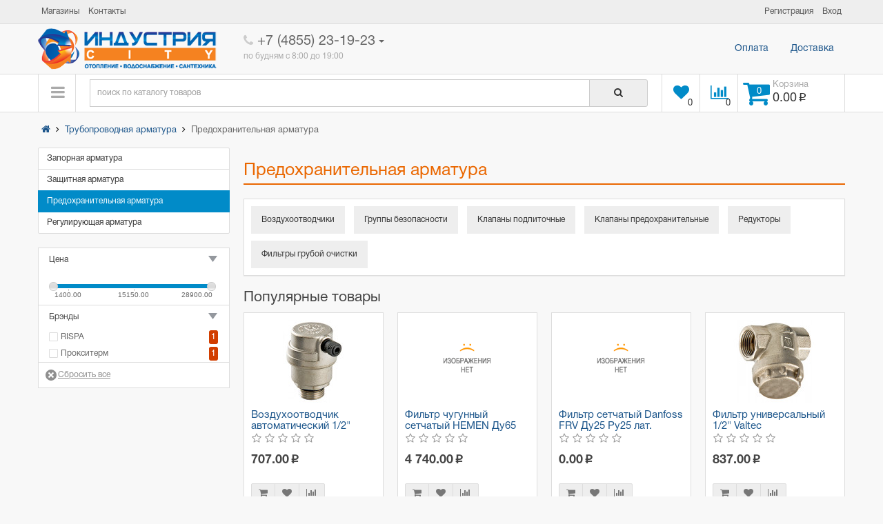

--- FILE ---
content_type: text/html; charset=utf-8
request_url: https://xn--d1ahbaa0awhchef4n.xn--p1ai/%D1%82%D1%80%D1%83%D0%B1%D0%BE%D0%BF%D1%80%D0%BE%D0%B2%D0%BE%D0%B4%D0%BD%D0%B0%D1%8F-%D0%B0%D1%80%D0%BC%D0%B0%D1%82%D1%83%D1%80%D0%B0/%D0%BF%D1%80%D0%B5%D0%B4%D0%BE%D1%85%D1%80%D0%B0%D0%BD%D0%B8%D1%82%D0%B5%D0%BB%D1%8C%D0%BD%D0%B0%D1%8F-%D0%B0%D1%80%D0%BC%D0%B0%D1%82%D1%83%D1%80%D0%B0/
body_size: 22997
content:
<!DOCTYPE html>
<!--[if IE]><![endif]-->
<!--[if IE 8 ]><html dir="ltr" lang="ru" class="ie8"><![endif]-->
<!--[if IE 9 ]><html dir="ltr" lang="ru" class="ie9"><![endif]-->
<!--[if (gt IE 9)|!(IE)]><!-->
<html dir="ltr" lang="ru">
<!--<![endif]-->
<head>
<meta charset="UTF-8" />
<meta name="viewport" content="width=device-width, initial-scale=1">
<meta http-equiv="X-UA-Compatible" content="IE=edge">
<title>Предохранительная арматура в Рыбинске, купить предохранительная арматура по низким ценам | Индустрия Сити</title>
<base href="https://xn--d1ahbaa0awhchef4n.xn--p1ai/" />
<meta name="description" content="Купить Предохранительная арматура по выгодным ценам в разделе Трубопроводная арматура." />
<meta name="keywords" content= "Предохранительная, арматура, купить, цена, продажа, оптом" />
<meta property="og:title" content="Предохранительная арматура в Рыбинске, купить предохранительная арматура по низким ценам | Индустрия Сити" />
<meta property="og:type" content="website" />
<meta property="og:url" content="https://xn--d1ahbaa0awhchef4n.xn--p1ai/%D1%82%D1%80%D1%83%D0%B1%D0%BE%D0%BF%D1%80%D0%BE%D0%B2%D0%BE%D0%B4%D0%BD%D0%B0%D1%8F-%D0%B0%D1%80%D0%BC%D0%B0%D1%82%D1%83%D1%80%D0%B0/%D0%BF%D1%80%D0%B5%D0%B4%D0%BE%D1%85%D1%80%D0%B0%D0%BD%D0%B8%D1%82%D0%B5%D0%BB%D1%8C%D0%BD%D0%B0%D1%8F-%D0%B0%D1%80%D0%BC%D0%B0%D1%82%D1%83%D1%80%D0%B0/" />
<meta property="og:image" content="https://xn--d1ahbaa0awhchef4n.xn--p1ai/image/catalog/logo.png" />
<meta property="og:site_name" content="Индустрия Сити" />
<script type="text/javascript" src="https://yastatic.net/jquery/2.1.4/jquery.min.js"></script>
<script>
	if (!window.jQuery) {
		document.write('<script src="catalog/view/javascript/jquery/jquery-2.1.1.min.js"><\/script>');
	}
</script>
<script src="https://yastatic.net/jquery-ui/1.11.2/jquery-ui.min.js"></script>
<script>
	if (!window.jQuery.ui) {
		document.write('<script src="catalog/view/javascript/jquery/ui/jquery-ui-1.11.4.custom.min.js"><\/script>');
	}
</script>
<link href="https://yastatic.net/jquery-ui/1.11.2/themes/ui-lightness/jquery-ui.min.css" rel="stylesheet" media="screen" />
<!--<link href="catalog/view/javascript/bootstrap/css/bootstrap.min.css" rel="stylesheet" media="screen" />-->
<link href="catalog/view/theme/industry/stylesheet/bootstrap.css" rel="stylesheet" media="screen" />
<script src="catalog/view/javascript/bootstrap/js/bootstrap.min.js" type="text/javascript"></script>
<link href="catalog/view/javascript/font-awesome/css/font-awesome.min.css" rel="stylesheet" type="text/css" />
<link href="catalog/view/theme/industry/stylesheet/stylesheet.css" rel="stylesheet">
<link href="catalog/view/theme/industry/stylesheet/brainyfilter.css" type="text/css" rel="stylesheet" media="screen" />
<script async src="catalog/view/javascript/common.js" type="text/javascript"></script>
<link href="https://xn--d1ahbaa0awhchef4n.xn--p1ai/%D1%82%D1%80%D1%83%D0%B1%D0%BE%D0%BF%D1%80%D0%BE%D0%B2%D0%BE%D0%B4%D0%BD%D0%B0%D1%8F-%D0%B0%D1%80%D0%BC%D0%B0%D1%82%D1%83%D1%80%D0%B0/%D0%BF%D1%80%D0%B5%D0%B4%D0%BE%D1%85%D1%80%D0%B0%D0%BD%D0%B8%D1%82%D0%B5%D0%BB%D1%8C%D0%BD%D0%B0%D1%8F-%D0%B0%D1%80%D0%BC%D0%B0%D1%82%D1%83%D1%80%D0%B0/" rel="canonical" />
<script src="catalog/view/javascript/brainyfilter.js" type="text/javascript"></script>
<script>!function(a,b,c,d,e,f,g){a.GoogleAnalyticsObject=e,a[e]=a[e]||function(){(a[e].q=a[e].q||[]).push(arguments)},a[e].l=1*new Date,f=b.createElement(c),g=b.getElementsByTagName(c)[0],f.async=1,f.src=d,g.parentNode.insertBefore(f,g)}(window,document,"script","https://www.google-analytics.com/analytics.js","ga"),ga("create","UA-38410221-1","auto"),ga("send","pageview");</script><!-- Yandex.Metrika counter --> <script type="text/javascript" > (function(m,e,t,r,i,k,a){m[i]=m[i]||function(){(m[i].a=m[i].a||[]).push(arguments)}; m[i].l=1*new Date();k=e.createElement(t),a=e.getElementsByTagName(t)[0],k.async=1,k.src=r,a.parentNode.insertBefore(k,a)}) (window, document, "script", "https://mc.yandex.ru/metrika/tag.js", "ym"); ym(15114325, "init", { clickmap:true, trackLinks:true, accurateTrackBounce:true, webvisor:true }); </script> <noscript><div><img src="https://mc.yandex.ru/watch/15114325" style="position:absolute; left:-9999px;" alt="" /></div></noscript> <!-- /Yandex.Metrika counter --></head>
<body class="product-category-364_103">
<!-- Header -->
<header id="header">
  <!-- Header top -->
  <nav class="header-top">
    <div class="container">
      <div class="nav pull-left">
                  <ul class="list-inline" >
        <li><a href="https://xn--d1ahbaa0awhchef4n.xn--p1ai/shops/" title="Магазины"><i class="fa fa-building hidden-lg"></i> <span class="hidden-xs hidden-sm hidden-md">Магазины</span></a></li>
        <li><a href="https://xn--d1ahbaa0awhchef4n.xn--p1ai/contacts/" title="Контакты"> <span class="hidden-xs hidden-sm hidden-md">Контакты</span></a></li>
      </ul>
      </div>
      <div class="nav pull-right">
      <ul class="list-inline">
        <!--<li><a href="https://xn--d1ahbaa0awhchef4n.xn--p1ai/simplecheckout/" title="Оформление заказа"><i class="fa fa-share hidden-lg"></i> <span class="hidden-xs hidden-sm hidden-md">Оформление заказа</span></a></li>-->
        <!--noindex-->
                  <li><a href="https://xn--d1ahbaa0awhchef4n.xn--p1ai/register/" title="Регистрация"><span>Регистрация</span></a></li>
          <li><a href="https://xn--d1ahbaa0awhchef4n.xn--p1ai/login/" title="Вход"><span>Вход</span></a></li>
                <!--/noindex-->
      </ul>
      </div>
    </div>
  </nav>
  <!--/ Header top -->
  <!--/ Header bottom -->
  <nav class="header-bottom">
    <div class="container">
      <div class="row">
        <div class="header_table">
          <!-- logo -->
          <div class="col-sm-12 col-md-3">
            <div class="logo">
                            <a href="https://xn--d1ahbaa0awhchef4n.xn--p1ai/"><img src="https://xn--d1ahbaa0awhchef4n.xn--p1ai/image/catalog/logo.png" title="Индустрия Сити" alt="Индустрия Сити" /></a>
                          </div>
          </div>
          <!--/ logo -->
          <!-- phone -->
          <div class="col-sm-12 col-md-3">
            <div id="phone">
              <div class="phone">
                <span data-toggle="dropdown" class="main-phone">
                  <i class="fa fa-phone"></i>&nbsp;+7 (4855) 23-19-23<span class="caret"></span>
                </span>
                <ul class="dropdown-menu allcontacts">
                  <li>
                    <a href="tel:8 (012) 345-67-89">
                      <i class="fa fa-phone"></i>&nbsp;+7 (4855) 23-19-23</a>
                  </li>
                  <li class="divider"></li>
                  <li>
                    <div class="schedule">
                      <i class="fa fa-clock-o fu"></i>&nbsp;ежедневно с 8:00 до 20:00</div>
                  </li>
                  <li class="divider"></li>
                  <li>
                    <a href="mailto:231923@tscindustry" target="_blank">
                      <i class="fa fa-envelope-o fu"></i>&nbsp;231923@tscindustry.ru</a>
                    <a href="https://vk.com/club49961241" target="_blank">
                      <i class="fa fa-vk fu"></i>&nbsp;
                      ВКонтакте</a>
                    <a href="https://www.odnoklassniki.ru/group/52719570387196" target="_blank">
                      <i class="fa fa-odnoklassniki fu"></i>&nbsp;
                      Одноклассники</a>
                    <a href="https://plus.google.com/115822041683319628317" target="_blank">
                      <i class="fa fa-google-plus fu"></i>&nbsp;
                      Google+</a>
                  </li>
                </ul>
              </div>
              <br>
              <span class="hint">по будням с 8:00 до 19:00</span>
            </div>
          </div>
          <!--/ phone -->
          <!-- header menu -->
          <div class="col-sm-12 col-md-6">
            <div class="collapse navbar-collapse">
              <ul class="nav navbar-right navbar-nav">
                <li><a class="btn" href="/pay.html">Оплата</a></li>
                <li><a class="btn" href="/delivery.html">Доставка</a></li>
                <!--<li><a class="btn" href="/окомпании.html">Еще что-то</a></li>-->
              </ul>
            </div>
          </div>
          <!--/ header menu -->
        </div>
      </div>
    </div>
  </nav>
  <!-- Fixed navbar -->
  <nav id="main_navigation_wrap">
    <div class="container">
      <div class="row">
        <div class="col-xs-12">
          <div class="sticky_inner">
            <div class="nav_item size_1">
              <button class="open_menu" data-event-type="hover"><i class="fa fa-bars"></i></button>
<ul class="cats dropdown" data-event-type="hover">
    <li>
        <a href="https://xn--d1ahbaa0awhchef4n.xn--p1ai/%D0%B1%D0%B0%D0%BA%D0%B8-%D0%B8-%D0%B5%D0%BC%D0%BA%D0%BE%D1%81%D1%82%D0%B8/">
      Баки и емкости<i class="fa fa-angle-right arrow"></i>
    </a>
                <div class="dropdown-menu">
      <div class="dropdown-menu-inner">
        <div class="row">
                    <div class="col-sm-12">
            <ul class="list-unstyled lev1">
                                                                      <li><a href="https://xn--d1ahbaa0awhchef4n.xn--p1ai/%D0%B1%D0%B0%D0%BA%D0%B8-%D0%B8-%D0%B5%D0%BC%D0%BA%D0%BE%D1%81%D1%82%D0%B8/%D0%B1%D0%B0%D0%BA%D0%B8-%D0%B4%D0%BB%D1%8F-%D0%B2%D0%BE%D0%B4%D0%BE%D1%81%D0%BD%D0%B0%D0%B1%D0%B6%D0%B5%D0%BD%D0%B8%D1%8F/">Баки для водоснабжения</a>
                              </li>
                                                                      <li><a href="https://xn--d1ahbaa0awhchef4n.xn--p1ai/%D0%B1%D0%B0%D0%BA%D0%B8-%D0%B8-%D0%B5%D0%BC%D0%BA%D0%BE%D1%81%D1%82%D0%B8/%D0%B1%D0%B0%D0%BA%D0%B8-%D0%B4%D0%BB%D1%8F-%D0%B2%D0%BE%D0%B4%D1%8B-%D0%B8-%D0%B4%D0%B8%D0%B7%D1%82%D0%BE%D0%BF%D0%BB%D0%B8%D0%B2%D0%B0/">Баки для воды и дизтоплива</a>
                              </li>
                                                                      <li><a href="https://xn--d1ahbaa0awhchef4n.xn--p1ai/%D0%B1%D0%B0%D0%BA%D0%B8-%D0%B8-%D0%B5%D0%BC%D0%BA%D0%BE%D1%81%D1%82%D0%B8/%D0%B1%D0%B0%D0%BA%D0%B8-%D0%B4%D0%BB%D1%8F-%D0%B3%D0%B2%D1%81/">Баки для ГВС</a>
                              </li>
                                                                      <li><a href="https://xn--d1ahbaa0awhchef4n.xn--p1ai/%D0%B1%D0%B0%D0%BA%D0%B8-%D0%B8-%D0%B5%D0%BC%D0%BA%D0%BE%D1%81%D1%82%D0%B8/%D0%B1%D0%B0%D0%BA%D0%B8-%D0%B4%D0%BB%D1%8F-%D0%BE%D1%82%D0%BE%D0%BF%D0%BB%D0%B5%D0%BD%D0%B8%D1%8F/">Баки для отопления</a>
                              </li>
                                        </ul>
          </div>
                  </div>
      </div>
    </div>
      </li>
    <li>
        <a href="https://xn--d1ahbaa0awhchef4n.xn--p1ai/%D0%B1%D1%8B%D1%82%D0%BE%D0%B2%D0%B0%D1%8F-%D1%85%D0%B8%D0%BC%D0%B8%D1%8F/">
      Бытовая химия <i class="fa fa-angle-right arrow"></i>
    </a>
                <div class="dropdown-menu">
      <div class="dropdown-menu-inner">
        <div class="row">
                    <div class="col-sm-12">
            <ul class="list-unstyled lev1">
                                                                      <li><a href="https://xn--d1ahbaa0awhchef4n.xn--p1ai/%D0%B1%D1%8B%D1%82%D0%BE%D0%B2%D0%B0%D1%8F-%D1%85%D0%B8%D0%BC%D0%B8%D1%8F/%D1%81%D1%80%D0%B5%D0%B4%D1%81%D1%82%D0%B2%D0%B0-%D0%B3%D0%B8%D0%B3%D0%B8%D0%B5%D0%BD%D0%B0/">Средства гигиена </a>
                              </li>
                                                                      <li><a href="https://xn--d1ahbaa0awhchef4n.xn--p1ai/%D0%B1%D1%8B%D1%82%D0%BE%D0%B2%D0%B0%D1%8F-%D1%85%D0%B8%D0%BC%D0%B8%D1%8F/%D1%87%D0%B8%D1%81%D1%82%D1%8F%D1%89%D0%B8%D0%B5-%D1%81%D1%80%D0%B5%D0%B4%D1%81%D1%82%D0%B2%D0%B0/">Чистящие средства</a>
                              </li>
                                        </ul>
          </div>
                  </div>
      </div>
    </div>
      </li>
    <li>
        <a href="https://xn--d1ahbaa0awhchef4n.xn--p1ai/%D0%B2%D0%BE%D0%B4%D0%BE%D1%81%D0%BD%D0%B0%D0%B1%D0%B6%D0%B5%D0%BD%D0%B8%D0%B5/">
      Водоснабжение<i class="fa fa-angle-right arrow"></i>
    </a>
                <div class="dropdown-menu large">
      <div class="dropdown-menu-inner">
        <div class="row">
                    <div class="col-sm-6">
            <ul class="list-unstyled lev1">
                                                                      <li><a href="https://xn--d1ahbaa0awhchef4n.xn--p1ai/%D0%B2%D0%BE%D0%B4%D0%BE%D1%81%D0%BD%D0%B0%D0%B1%D0%B6%D0%B5%D0%BD%D0%B8%D0%B5/pex-%D0%B8-pe-rt-%D1%82%D1%80%D1%83%D0%B1%D1%8B-%D0%B8-%D1%84%D0%B8%D1%82%D0%B8%D0%BD%D0%B3%D0%B8/">PEX и PE-RT трубы и фитинги</a>
                              </li>
                                                                      <li><a href="https://xn--d1ahbaa0awhchef4n.xn--p1ai/%D0%B2%D0%BE%D0%B4%D0%BE%D1%81%D0%BD%D0%B0%D0%B1%D0%B6%D0%B5%D0%BD%D0%B8%D0%B5/%D0%BA%D0%BE%D0%BB%D0%BB%D0%B5%D0%BA%D1%82%D0%BE%D1%80%D0%B0/">Коллектора</a>
                <ul class="list-unstyled lev2">
                                    <li><a href="https://xn--d1ahbaa0awhchef4n.xn--p1ai/%D0%B2%D0%BE%D0%B4%D0%BE%D1%81%D0%BD%D0%B0%D0%B1%D0%B6%D0%B5%D0%BD%D0%B8%D0%B5/%D0%BA%D0%BE%D0%BB%D0%BB%D0%B5%D0%BA%D1%82%D0%BE%D1%80%D0%B0/%D1%88%D0%BA%D0%B0%D1%84%D1%8B-%D0%BA%D0%BE%D0%BB%D0%BB%D0%B5%D0%BA%D1%82%D0%BE%D1%80%D0%BD%D1%8B%D0%B5/">Шкафы коллекторные</a></li>
                                  </ul>
                              </li>
                                                                      <li><a href="https://xn--d1ahbaa0awhchef4n.xn--p1ai/%D0%B2%D0%BE%D0%B4%D0%BE%D1%81%D0%BD%D0%B0%D0%B1%D0%B6%D0%B5%D0%BD%D0%B8%D0%B5/%D0%BC%D0%B5%D1%82%D0%B0%D0%BB%D0%BB%D0%BE%D0%BF%D0%BB%D0%B0%D1%81%D1%82%D0%B8%D0%BA%D0%BE%D0%B2%D1%8B%D0%B5-%D1%82%D1%80%D1%83%D0%B1%D1%8B-%D0%B8-%D1%84%D0%B8%D1%82%D0%B8%D0%BD%D0%B3%D0%B8/">Металлопластиковые трубы и фитинги</a>
                <ul class="list-unstyled lev2">
                                    <li><a href="https://xn--d1ahbaa0awhchef4n.xn--p1ai/%D0%B2%D0%BE%D0%B4%D0%BE%D1%81%D0%BD%D0%B0%D0%B1%D0%B6%D0%B5%D0%BD%D0%B8%D0%B5/%D0%BC%D0%B5%D1%82%D0%B0%D0%BB%D0%BB%D0%BE%D0%BF%D0%BB%D0%B0%D1%81%D1%82%D0%B8%D0%BA%D0%BE%D0%B2%D1%8B%D0%B5-%D1%82%D1%80%D1%83%D0%B1%D1%8B-%D0%B8-%D1%84%D0%B8%D1%82%D0%B8%D0%BD%D0%B3%D0%B8/%D0%BF%D1%80%D0%B5%D1%81%D1%81-%D1%84%D0%B8%D1%82%D0%B8%D0%BD%D0%B3%D0%B8-valtec/">Пресс-фитинги Valtec</a></li>
                                  </ul>
                              </li>
                                                                      <li><a href="https://xn--d1ahbaa0awhchef4n.xn--p1ai/%D0%B2%D0%BE%D0%B4%D0%BE%D1%81%D0%BD%D0%B0%D0%B1%D0%B6%D0%B5%D0%BD%D0%B8%D0%B5/%D0%BC%D1%83%D1%84%D1%82%D1%8B-%D1%81%D0%BE%D0%B5%D0%B4%D0%B8%D0%BD%D0%B8%D1%82%D0%B5%D0%BB%D1%8C%D0%BD%D1%8B%D0%B5-%D0%B4%D1%80%D0%BA-%D0%BF%D1%84%D1%80%D0%BA-%D1%80%D0%BF%D1%80%D1%81-%D0%B4%D0%BE%D1%83%D0%BF%D0%BB%D0%BE%D1%82%D0%BD%D0%B8%D1%82%D0%B5%D0%BB%D0%B8/">Муфты соединительные ДРК,ПФРК,РПРС,доуплотнители </a>
                              </li>
                                                                      <li><a href="https://xn--d1ahbaa0awhchef4n.xn--p1ai/%D0%B2%D0%BE%D0%B4%D0%BE%D1%81%D0%BD%D0%B0%D0%B1%D0%B6%D0%B5%D0%BD%D0%B8%D0%B5/%D0%BF%D0%BD%D0%B4-%D1%82%D1%80%D1%83%D0%B1%D1%8B-%D0%B8-%D1%84%D0%B8%D1%82%D0%B8%D0%BD%D0%B3%D0%B8/">ПНД трубы и фитинги</a>
                <ul class="list-unstyled lev2">
                                    <li><a href="https://xn--d1ahbaa0awhchef4n.xn--p1ai/%D0%B2%D0%BE%D0%B4%D0%BE%D1%81%D0%BD%D0%B0%D0%B1%D0%B6%D0%B5%D0%BD%D0%B8%D0%B5/%D0%BF%D0%BD%D0%B4-%D1%82%D1%80%D1%83%D0%B1%D1%8B-%D0%B8-%D1%84%D0%B8%D1%82%D0%B8%D0%BD%D0%B3%D0%B8/%D0%BF%D0%B2%D1%85-%D0%BD%D0%BF%D0%B2%D1%85-%D0%BF%D0%BF-%D1%80%D0%B0%D1%81%D1%82%D1%80%D1%83%D0%B1/">ПВХ, НПВХ, ПП раструб</a></li>
                                  </ul>
                              </li>
                                        </ul>
          </div>
                    <div class="col-sm-6">
            <ul class="list-unstyled lev1">
                                                                      <li><a href="https://xn--d1ahbaa0awhchef4n.xn--p1ai/%D0%B2%D0%BE%D0%B4%D0%BE%D1%81%D0%BD%D0%B0%D0%B1%D0%B6%D0%B5%D0%BD%D0%B8%D0%B5/%D0%BF%D0%BE%D0%BB%D0%B8%D0%BF%D1%80%D0%BE%D0%BF%D0%B8%D0%BB%D0%B5%D0%BD%D0%BE%D0%B2%D1%8B%D0%B5-%D1%82%D1%80%D1%83%D0%B1%D1%8B-%D0%B8-%D1%84%D0%B8%D1%82%D0%B8%D0%BD%D0%B3%D0%B8/">Полипропиленовые трубы и фитинги</a>
                              </li>
                                                                      <li><a href="https://xn--d1ahbaa0awhchef4n.xn--p1ai/%D0%B2%D0%BE%D0%B4%D0%BE%D1%81%D0%BD%D0%B0%D0%B1%D0%B6%D0%B5%D0%BD%D0%B8%D0%B5/%D1%81%D1%82%D0%B0%D0%BB%D1%8C%D0%BD%D1%8B%D0%B5-%D1%82%D1%80%D1%83%D0%B1%D1%8B-%D0%B8-%D1%84%D0%B8%D1%82%D0%B8%D0%BD%D0%B3%D0%B8/">Стальные трубы и фитинги</a>
                              </li>
                                                                      <li><a href="https://xn--d1ahbaa0awhchef4n.xn--p1ai/%D0%B2%D0%BE%D0%B4%D0%BE%D1%81%D0%BD%D0%B0%D0%B1%D0%B6%D0%B5%D0%BD%D0%B8%D0%B5/%D1%84%D0%B8%D1%82%D0%B8%D0%BD%D0%B3%D0%B8-%D1%80%D0%B5%D0%B7%D1%8C%D0%B1%D0%BE%D0%B2%D1%8B%D0%B5/">Фитинги резьбовые</a>
                              </li>
                                                                      <li><a href="https://xn--d1ahbaa0awhchef4n.xn--p1ai/%D0%B2%D0%BE%D0%B4%D0%BE%D1%81%D0%BD%D0%B0%D0%B1%D0%B6%D0%B5%D0%BD%D0%B8%D0%B5/%D1%85%D0%BE%D0%BC%D1%83%D1%82%D1%8B-%D1%80%D0%B5%D0%BC%D0%BE%D0%BD%D1%82%D0%BD%D1%8B%D0%B5/">Хомуты ремонтные</a>
                              </li>
                                                                      <li><a href="https://xn--d1ahbaa0awhchef4n.xn--p1ai/%D0%B2%D0%BE%D0%B4%D0%BE%D1%81%D0%BD%D0%B0%D0%B1%D0%B6%D0%B5%D0%BD%D0%B8%D0%B5/%D1%87%D1%83%D0%B3%D1%83%D0%BD%D0%BD%D1%8B%D0%B5-%D1%82%D1%80%D1%83%D0%B1%D1%8B-%D0%B8-%D1%84%D0%B8%D1%82%D0%B8%D0%BD%D0%B3%D0%B8/">Чугунные трубы и фитинги</a>
                              </li>
                                        </ul>
          </div>
                  </div>
      </div>
    </div>
      </li>
    <li>
        <a href="https://xn--d1ahbaa0awhchef4n.xn--p1ai/%D0%B2%D1%81%D1%91-%D0%B4%D0%BB%D1%8F-%D1%81%D0%B0%D0%B4%D0%B0/">
      Всё для сада<i class="fa fa-angle-right arrow"></i>
    </a>
                <div class="dropdown-menu">
      <div class="dropdown-menu-inner">
        <div class="row">
                    <div class="col-sm-12">
            <ul class="list-unstyled lev1">
                                                                      <li><a href="https://xn--d1ahbaa0awhchef4n.xn--p1ai/%D0%B2%D1%81%D1%91-%D0%B4%D0%BB%D1%8F-%D1%81%D0%B0%D0%B4%D0%B0/%D0%B1%D0%B8%D0%BE%D1%82%D1%83%D0%B0%D0%BB%D0%B5%D1%82%D1%8B/">Биотуалеты</a>
                              </li>
                                                                      <li><a href="https://xn--d1ahbaa0awhchef4n.xn--p1ai/%D0%B2%D1%81%D1%91-%D0%B4%D0%BB%D1%8F-%D1%81%D0%B0%D0%B4%D0%B0/%D0%B1%D0%BE%D1%80%D0%B4%D1%8E%D1%80%D1%8B-%D0%BB%D0%B5%D0%BD%D1%82%D0%B0-%D0%B1%D0%BE%D1%80%D0%B4%D1%8E%D1%80%D0%BD%D0%B0%D1%8F/">Бордюры, лента бордюрная</a>
                              </li>
                                                                      <li><a href="https://xn--d1ahbaa0awhchef4n.xn--p1ai/%D0%B2%D1%81%D1%91-%D0%B4%D0%BB%D1%8F-%D1%81%D0%B0%D0%B4%D0%B0/%D0%B3%D0%B5%D0%BE%D1%82%D0%B5%D0%BA%D1%81%D1%82%D0%B8%D0%BB%D1%8C-%D1%81%D0%BF%D0%B0%D0%BD%D0%B1%D0%BE%D0%BD%D0%B4/">Геотекстиль, спанбонд</a>
                              </li>
                                                                      <li><a href="https://xn--d1ahbaa0awhchef4n.xn--p1ai/%D0%B2%D1%81%D1%91-%D0%B4%D0%BB%D1%8F-%D1%81%D0%B0%D0%B4%D0%B0/%D0%B3%D1%80%D1%83%D0%BD%D1%82%D1%8B-%D0%B8-%D1%83%D0%B4%D0%BE%D0%B1%D1%80%D0%B5%D0%BD%D0%B8%D1%8F/">Грунты и удобрения</a>
                              </li>
                                                                      <li><a href="https://xn--d1ahbaa0awhchef4n.xn--p1ai/%D0%B2%D1%81%D1%91-%D0%B4%D0%BB%D1%8F-%D1%81%D0%B0%D0%B4%D0%B0/%D0%B5%D0%BC%D0%BA%D0%BE%D1%81%D1%82%D0%B8-%D1%81%D0%B0%D0%B4%D0%BE%D0%B2%D1%8B%D0%B5/">Емкости садовые</a>
                              </li>
                                                                      <li><a href="https://xn--d1ahbaa0awhchef4n.xn--p1ai/%D0%B2%D1%81%D1%91-%D0%B4%D0%BB%D1%8F-%D1%81%D0%B0%D0%B4%D0%B0/%D0%BB%D0%B0%D0%BD%D0%B4%D1%88%D0%B0%D1%84%D1%82%D0%BD%D1%8B%D0%B9-%D0%B4%D0%B8%D0%B7%D0%B0%D0%B9%D0%BD/">Ландшафтный дизайн</a>
                <ul class="list-unstyled lev2">
                                    <li><a href="https://xn--d1ahbaa0awhchef4n.xn--p1ai/%D0%B2%D1%81%D1%91-%D0%B4%D0%BB%D1%8F-%D1%81%D0%B0%D0%B4%D0%B0/%D0%BB%D0%B0%D0%BD%D0%B4%D1%88%D0%B0%D1%84%D1%82%D0%BD%D1%8B%D0%B9-%D0%B4%D0%B8%D0%B7%D0%B0%D0%B9%D0%BD/%D1%84%D0%B8%D0%B3%D1%83%D1%80%D1%8B/">Фигуры</a></li>
                                  </ul>
                              </li>
                                                                      <li><a href="https://xn--d1ahbaa0awhchef4n.xn--p1ai/%D0%B2%D1%81%D1%91-%D0%B4%D0%BB%D1%8F-%D1%81%D0%B0%D0%B4%D0%B0/%D0%BC%D0%BE%D0%B9%D0%BA%D0%B8-%D0%B2%D1%8B%D1%81%D0%BE%D0%BA%D0%BE%D0%B3%D0%BE-%D0%B4%D0%B0%D0%B2%D0%BB%D0%B5%D0%BD%D0%B8%D1%8F/">Мойки высокого давления</a>
                              </li>
                                                                      <li><a href="https://xn--d1ahbaa0awhchef4n.xn--p1ai/%D0%B2%D1%81%D1%91-%D0%B4%D0%BB%D1%8F-%D1%81%D0%B0%D0%B4%D0%B0/%D0%BE%D0%B1%D0%BE%D1%80%D1%83%D0%B4%D0%BE%D0%B2%D0%B0%D0%BD%D0%B8%D0%B5-%D0%B4%D0%BB%D1%8F-%D0%B1%D0%B0%D1%81%D1%81%D0%B5%D0%B8%D0%BD%D0%BE%D0%B2/">Оборудование для бассеинов</a>
                              </li>
                                                                      <li><a href="https://xn--d1ahbaa0awhchef4n.xn--p1ai/%D0%B2%D1%81%D1%91-%D0%B4%D0%BB%D1%8F-%D1%81%D0%B0%D0%B4%D0%B0/%D0%BF%D0%BB%D0%B8%D1%82%D0%BA%D0%B0/">Плитка</a>
                              </li>
                                                                      <li><a href="https://xn--d1ahbaa0awhchef4n.xn--p1ai/%D0%B2%D1%81%D1%91-%D0%B4%D0%BB%D1%8F-%D1%81%D0%B0%D0%B4%D0%B0/%D0%BF%D0%BE%D0%B4%D1%81%D0%BE%D0%B1%D0%BD%D0%BE%D0%B5-%D1%85%D0%BE%D0%B7%D1%8F%D0%B9%D1%81%D1%82%D0%B2%D0%BE/">Подсобное хозяйство</a>
                              </li>
                                                                      <li><a href="https://xn--d1ahbaa0awhchef4n.xn--p1ai/%D0%B2%D1%81%D1%91-%D0%B4%D0%BB%D1%8F-%D1%81%D0%B0%D0%B4%D0%B0/%D1%81%D0%B0%D0%B4%D0%BE%D0%B2%D1%8B%D0%B5-%D0%BE%D0%BF%D1%80%D1%8B%D1%81%D0%BA%D0%B8%D0%B2%D0%B0%D1%82%D0%B5%D0%BB%D0%B8/">Садовые опрыскиватели</a>
                              </li>
                                                                      <li><a href="https://xn--d1ahbaa0awhchef4n.xn--p1ai/%D0%B2%D1%81%D1%91-%D0%B4%D0%BB%D1%8F-%D1%81%D0%B0%D0%B4%D0%B0/%D1%81%D0%B0%D0%B4%D0%BE%D0%B2%D1%8B%D0%B9-%D1%80%D1%83%D1%87%D0%BD%D0%BE%D0%B9-%D0%B8%D0%BD%D1%81%D1%82%D1%80%D1%83%D0%BC%D0%B5%D0%BD%D1%82/">Садовый ручной инструмент</a>
                              </li>
                                                                      <li><a href="https://xn--d1ahbaa0awhchef4n.xn--p1ai/%D0%B2%D1%81%D1%91-%D0%B4%D0%BB%D1%8F-%D1%81%D0%B0%D0%B4%D0%B0/%D1%81%D0%B5%D1%82%D0%BA%D0%B8/">Сетки</a>
                              </li>
                                                                      <li><a href="https://xn--d1ahbaa0awhchef4n.xn--p1ai/%D0%B2%D1%81%D1%91-%D0%B4%D0%BB%D1%8F-%D1%81%D0%B0%D0%B4%D0%B0/%D1%81%D0%B8%D1%81%D1%82%D0%B5%D0%BC%D1%8B-%D0%BF%D0%BE%D0%BB%D0%B8%D0%B2%D0%B0/">Системы полива</a>
                <ul class="list-unstyled lev2">
                                    <li><a href="https://xn--d1ahbaa0awhchef4n.xn--p1ai/%D0%B2%D1%81%D1%91-%D0%B4%D0%BB%D1%8F-%D1%81%D0%B0%D0%B4%D0%B0/%D1%81%D0%B8%D1%81%D1%82%D0%B5%D0%BC%D1%8B-%D0%BF%D0%BE%D0%BB%D0%B8%D0%B2%D0%B0/%D0%BA%D0%B0%D0%BF%D0%B5%D0%BB%D1%8C%D0%BD%D1%8B%D0%B9-%D0%BF%D0%BE%D0%BB%D0%B8%D0%B2/">Капельный полив</a></li>
                                  </ul>
                              </li>
                                                                      <li><a href="https://xn--d1ahbaa0awhchef4n.xn--p1ai/%D0%B2%D1%81%D1%91-%D0%B4%D0%BB%D1%8F-%D1%81%D0%B0%D0%B4%D0%B0/%D1%83%D0%BC%D1%8B%D0%B2%D0%B0%D0%BB%D1%8C%D0%BD%D0%B8%D0%BA%D0%B8-%D0%B8-%D0%B4%D1%83%D1%88%D0%B8-%D0%B4%D0%B0%D1%87%D0%BD%D1%8B%D0%B5/">Умывальники и души дачные</a>
                              </li>
                                                                      <li><a href="https://xn--d1ahbaa0awhchef4n.xn--p1ai/%D0%B2%D1%81%D1%91-%D0%B4%D0%BB%D1%8F-%D1%81%D0%B0%D0%B4%D0%B0/%D1%84%D0%BE%D0%BD%D1%82%D0%B0%D0%BD%D0%BD%D0%BE%D0%B5-%D0%BE%D0%B1%D0%BE%D1%80%D1%83%D0%B4%D0%BE%D0%B2%D0%B0%D0%BD%D0%B8%D0%B5/">Фонтанное оборудование</a>
                              </li>
                                                                      <li><a href="https://xn--d1ahbaa0awhchef4n.xn--p1ai/%D0%B2%D1%81%D1%91-%D0%B4%D0%BB%D1%8F-%D1%81%D0%B0%D0%B4%D0%B0/%D1%88%D0%BB%D0%B0%D0%BD%D0%B3%D0%B8-%D1%81%D0%B0%D0%B4%D0%BE%D0%B2%D1%8B%D0%B5/">Шланги садовые</a>
                              </li>
                                        </ul>
          </div>
                  </div>
      </div>
    </div>
      </li>
    <li>
        <a href="https://xn--d1ahbaa0awhchef4n.xn--p1ai/%D0%B8%D0%BD%D1%81%D1%82%D1%80%D1%83%D0%BC%D0%B5%D0%BD%D1%82/">
      Инструмент<i class="fa fa-angle-right arrow"></i>
    </a>
                <div class="dropdown-menu large">
      <div class="dropdown-menu-inner">
        <div class="row">
                    <div class="col-sm-6">
            <ul class="list-unstyled lev1">
                                                                      <li><a href="https://xn--d1ahbaa0awhchef4n.xn--p1ai/%D0%B8%D0%BD%D1%81%D1%82%D1%80%D1%83%D0%BC%D0%B5%D0%BD%D1%82/%D0%B8%D0%B7%D0%BC%D0%B5%D1%80%D0%B8%D1%82%D0%B5%D0%BB%D1%8C%D0%BD%D1%8B%D0%B9-%D0%B8%D0%BD%D1%81%D1%82%D1%80%D1%83%D0%BC%D0%B5%D0%BD%D1%82/">Измерительный инструмент</a>
                              </li>
                                                                      <li><a href="https://xn--d1ahbaa0awhchef4n.xn--p1ai/%D0%B8%D0%BD%D1%81%D1%82%D1%80%D1%83%D0%BC%D0%B5%D0%BD%D1%82/%D0%B8%D0%BD%D1%81%D1%82%D1%80%D1%83%D0%BC%D0%B5%D0%BD%D1%82-%D0%B4%D0%BB%D1%8F-pp-r/">Инструмент для PP-R</a>
                              </li>
                                                                      <li><a href="https://xn--d1ahbaa0awhchef4n.xn--p1ai/%D0%B8%D0%BD%D1%81%D1%82%D1%80%D1%83%D0%BC%D0%B5%D0%BD%D1%82/%D0%B8%D0%BD%D1%81%D1%82%D1%80%D1%83%D0%BC%D0%B5%D0%BD%D1%82-%D0%B4%D0%BB%D1%8F-%D0%BF%D0%BD%D0%B4/">Инструмент для ПНД</a>
                              </li>
                                                                      <li><a href="https://xn--d1ahbaa0awhchef4n.xn--p1ai/%D0%B8%D0%BD%D1%81%D1%82%D1%80%D1%83%D0%BC%D0%B5%D0%BD%D1%82/%D0%B8%D0%BD%D1%81%D1%82%D1%80%D1%83%D0%BC%D0%B5%D0%BD%D1%82-%D1%88%D1%82%D1%83%D0%BA%D0%B0%D1%82%D1%83%D1%80%D0%BD%D0%BE-%D0%BC%D0%B0%D0%BB%D1%8F%D1%80%D0%BD%D1%8B%D0%B9/">Инструмент штукатурно-малярный</a>
                              </li>
                                                                      <li><a href="https://xn--d1ahbaa0awhchef4n.xn--p1ai/%D0%B8%D0%BD%D1%81%D1%82%D1%80%D1%83%D0%BC%D0%B5%D0%BD%D1%82/%D0%BB%D0%B5%D1%81%D1%82%D0%BD%D0%B8%D1%86%D1%8B/">Лестницы</a>
                              </li>
                                        </ul>
          </div>
                    <div class="col-sm-6">
            <ul class="list-unstyled lev1">
                                                                      <li><a href="https://xn--d1ahbaa0awhchef4n.xn--p1ai/%D0%B8%D0%BD%D1%81%D1%82%D1%80%D1%83%D0%BC%D0%B5%D0%BD%D1%82/%D1%80%D0%B0%D1%81%D1%85%D0%BE%D0%B4%D0%BD%D1%8B%D0%B5-%D0%BC%D0%B0%D1%82%D0%B5%D1%80%D0%B8%D0%B0%D0%BB%D1%8B-%D0%B8-%D0%BE%D1%81%D0%BD%D0%B0%D1%81%D1%82%D0%BA%D0%B0/">Расходные материалы и оснастка</a>
                <ul class="list-unstyled lev2">
                                    <li><a href="https://xn--d1ahbaa0awhchef4n.xn--p1ai/%D0%B8%D0%BD%D1%81%D1%82%D1%80%D1%83%D0%BC%D0%B5%D0%BD%D1%82/%D1%80%D0%B0%D1%81%D1%85%D0%BE%D0%B4%D0%BD%D1%8B%D0%B5-%D0%BC%D0%B0%D1%82%D0%B5%D1%80%D0%B8%D0%B0%D0%BB%D1%8B-%D0%B8-%D0%BE%D1%81%D0%BD%D0%B0%D1%81%D1%82%D0%BA%D0%B0/%D0%BA%D1%80%D1%83%D0%B3%D0%B8-%D0%B8-%D0%B4%D0%B8%D1%81%D0%BA%D0%B8/">Круги и диски</a></li>
                                  </ul>
                              </li>
                                                                      <li><a href="https://xn--d1ahbaa0awhchef4n.xn--p1ai/%D0%B8%D0%BD%D1%81%D1%82%D1%80%D1%83%D0%BC%D0%B5%D0%BD%D1%82/%D1%80%D1%83%D1%87%D0%BD%D0%BE%D0%B9-%D0%B8%D0%BD%D1%81%D1%82%D1%80%D1%83%D0%BC%D0%B5%D0%BD%D1%82/">Ручной инструмент</a>
                <ul class="list-unstyled lev2">
                                    <li><a href="https://xn--d1ahbaa0awhchef4n.xn--p1ai/%D0%B8%D0%BD%D1%81%D1%82%D1%80%D1%83%D0%BC%D0%B5%D0%BD%D1%82/%D1%80%D1%83%D1%87%D0%BD%D0%BE%D0%B9-%D0%B8%D0%BD%D1%81%D1%82%D1%80%D1%83%D0%BC%D0%B5%D0%BD%D1%82/%D0%BA%D0%BB%D0%B5%D1%89%D0%B8-%D0%BF%D0%BB%D0%BE%D1%81%D0%BA%D0%BE%D0%B3%D1%83%D0%B1%D1%86%D1%8B-%D0%BA%D1%83%D1%81%D0%B0%D1%87%D0%BA%D0%B8-%D0%B1%D0%BE%D0%BB%D1%82%D0%BE%D1%80%D0%B5%D0%B7%D1%8B/">Клещи, плоскогубцы, кусачки,болторезы</a></li>
                                    <li><a href="https://xn--d1ahbaa0awhchef4n.xn--p1ai/%D0%B8%D0%BD%D1%81%D1%82%D1%80%D1%83%D0%BC%D0%B5%D0%BD%D1%82/%D1%80%D1%83%D1%87%D0%BD%D0%BE%D0%B9-%D0%B8%D0%BD%D1%81%D1%82%D1%80%D1%83%D0%BC%D0%B5%D0%BD%D1%82/%D0%BA%D0%BB%D1%8E%D1%87%D0%B8-%D1%80%D0%B0%D0%B7%D0%B2%D0%BE%D0%B4%D0%BD%D1%8B%D0%B5/">Ключи разводные</a></li>
                                    <li><a href="https://xn--d1ahbaa0awhchef4n.xn--p1ai/%D0%B8%D0%BD%D1%81%D1%82%D1%80%D1%83%D0%BC%D0%B5%D0%BD%D1%82/%D1%80%D1%83%D1%87%D0%BD%D0%BE%D0%B9-%D0%B8%D0%BD%D1%81%D1%82%D1%80%D1%83%D0%BC%D0%B5%D0%BD%D1%82/%D0%BC%D0%BE%D0%BB%D0%BE%D1%82%D0%BA%D0%B8-%D0%BA%D1%83%D0%B2%D0%B0%D0%BB%D0%B4%D1%8B/">Молотки, кувалды</a></li>
                                    <li><a href="https://xn--d1ahbaa0awhchef4n.xn--p1ai/%D0%B8%D0%BD%D1%81%D1%82%D1%80%D1%83%D0%BC%D0%B5%D0%BD%D1%82/%D1%80%D1%83%D1%87%D0%BD%D0%BE%D0%B9-%D0%B8%D0%BD%D1%81%D1%82%D1%80%D1%83%D0%BC%D0%B5%D0%BD%D1%82/%D0%BD%D0%BE%D0%B6%D0%B8-%D0%B8-%D0%BB%D0%B5%D0%B7%D0%B2%D0%B8%D1%8F/">Ножи и лезвия</a></li>
                                    <li><a href="https://xn--d1ahbaa0awhchef4n.xn--p1ai/%D0%B8%D0%BD%D1%81%D1%82%D1%80%D1%83%D0%BC%D0%B5%D0%BD%D1%82/%D1%80%D1%83%D1%87%D0%BD%D0%BE%D0%B9-%D0%B8%D0%BD%D1%81%D1%82%D1%80%D1%83%D0%BC%D0%B5%D0%BD%D1%82/%D0%BE%D1%82%D0%B2%D0%B5%D1%80%D1%82%D0%BA%D0%B8/">Отвертки</a></li>
                                    <li><a href="https://xn--d1ahbaa0awhchef4n.xn--p1ai/%D0%B8%D0%BD%D1%81%D1%82%D1%80%D1%83%D0%BC%D0%B5%D0%BD%D1%82/%D1%80%D1%83%D1%87%D0%BD%D0%BE%D0%B9-%D0%B8%D0%BD%D1%81%D1%82%D1%80%D1%83%D0%BC%D0%B5%D0%BD%D1%82/%D0%BF%D0%B8%D0%BB%D1%8B-%D0%BD%D0%BE%D0%B6%D0%BE%D0%B2%D0%BA%D0%B8-%D0%B8-%D0%BF%D0%BE%D0%BB%D0%BE%D1%82%D0%BD%D0%B0/">Пилы, ножовки, и полотна</a></li>
                                    <li><a href="https://xn--d1ahbaa0awhchef4n.xn--p1ai/%D0%B8%D0%BD%D1%81%D1%82%D1%80%D1%83%D0%BC%D0%B5%D0%BD%D1%82/%D1%80%D1%83%D1%87%D0%BD%D0%BE%D0%B9-%D0%B8%D0%BD%D1%81%D1%82%D1%80%D1%83%D0%BC%D0%B5%D0%BD%D1%82/%D1%80%D0%B5%D0%B7%D1%8C%D0%B1%D0%BE%D0%BD%D0%B0%D1%80%D0%B5%D0%B7%D0%BD%D0%BE%D0%B9-%D0%B8%D0%BD%D1%81%D1%82%D1%80%D1%83%D0%BC%D0%B5%D0%BD%D1%82/">Резьбонарезной инструмент</a></li>
                                    <li><a href="https://xn--d1ahbaa0awhchef4n.xn--p1ai/%D0%B8%D0%BD%D1%81%D1%82%D1%80%D1%83%D0%BC%D0%B5%D0%BD%D1%82/%D1%80%D1%83%D1%87%D0%BD%D0%BE%D0%B9-%D0%B8%D0%BD%D1%81%D1%82%D1%80%D1%83%D0%BC%D0%B5%D0%BD%D1%82/%D1%81%D1%82%D0%B5%D0%BF%D0%BB%D0%B5%D1%80%D1%8B/">Степлеры</a></li>
                                  </ul>
                              </li>
                                                                      <li><a href="https://xn--d1ahbaa0awhchef4n.xn--p1ai/%D0%B8%D0%BD%D1%81%D1%82%D1%80%D1%83%D0%BC%D0%B5%D0%BD%D1%82/%D1%81%D0%B8%D0%BB%D0%BE%D0%B2%D0%B0%D1%8F-%D1%82%D0%B5%D1%85%D0%BD%D0%B8%D0%BA%D0%B0/">Силовая техника</a>
                <ul class="list-unstyled lev2">
                                    <li><a href="https://xn--d1ahbaa0awhchef4n.xn--p1ai/%D0%B8%D0%BD%D1%81%D1%82%D1%80%D1%83%D0%BC%D0%B5%D0%BD%D1%82/%D1%81%D0%B8%D0%BB%D0%BE%D0%B2%D0%B0%D1%8F-%D1%82%D0%B5%D1%85%D0%BD%D0%B8%D0%BA%D0%B0/%D1%81%D0%B2%D0%B0%D1%80%D0%BE%D1%87%D0%BD%D0%BE%D0%B5-%D0%BE%D0%B1%D0%BE%D1%80%D1%83%D0%B4%D0%BE%D0%B2%D0%B0%D0%BD%D0%B8%D0%B5/">Сварочное оборудование</a></li>
                                    <li><a href="https://xn--d1ahbaa0awhchef4n.xn--p1ai/%D0%B8%D0%BD%D1%81%D1%82%D1%80%D1%83%D0%BC%D0%B5%D0%BD%D1%82/%D1%81%D0%B8%D0%BB%D0%BE%D0%B2%D0%B0%D1%8F-%D1%82%D0%B5%D1%85%D0%BD%D0%B8%D0%BA%D0%B0/%D1%81%D1%82%D0%B0%D0%B1%D0%B8%D0%BB%D0%B8%D0%B7%D0%B0%D1%82%D0%BE%D1%80%D1%8B-%D0%BD%D0%B0%D0%BF%D1%80%D1%8F%D0%B6%D0%B5%D0%BD%D0%B8%D1%8F/">Стабилизаторы напряжения</a></li>
                                  </ul>
                              </li>
                                                                      <li><a href="https://xn--d1ahbaa0awhchef4n.xn--p1ai/%D0%B8%D0%BD%D1%81%D1%82%D1%80%D1%83%D0%BC%D0%B5%D0%BD%D1%82/%D1%81%D1%80%D0%B5%D0%B4%D1%81%D1%82%D0%B2%D0%B0-%D0%B7%D0%B0%D1%89%D0%B8%D1%82%D1%8B-%D1%82%D1%80%D1%83%D0%B4%D0%B0/">Средства защиты труда</a>
                              </li>
                                                                    </ul>
          </div>
                  </div>
      </div>
    </div>
      </li>
    <li>
        <a href="https://xn--d1ahbaa0awhchef4n.xn--p1ai/%D0%BA%D0%B0%D0%BD%D0%B0%D0%BB%D0%B8%D0%B7%D0%B0%D1%86%D0%B8%D1%8F/">
      Канализация<i class="fa fa-angle-right arrow"></i>
    </a>
                <div class="dropdown-menu">
      <div class="dropdown-menu-inner">
        <div class="row">
                    <div class="col-sm-12">
            <ul class="list-unstyled lev1">
                                                                      <li><a href="https://xn--d1ahbaa0awhchef4n.xn--p1ai/%D0%BA%D0%B0%D0%BD%D0%B0%D0%BB%D0%B8%D0%B7%D0%B0%D1%86%D0%B8%D1%8F/%D0%B2%D0%BD%D1%83%D1%82%D1%80%D0%B5%D0%BD%D0%BD%D1%8F%D1%8F-%D0%BA%D0%B0%D0%BD%D0%B0%D0%BB%D0%B8%D0%B7%D0%B0%D1%86%D0%B8%D1%8F/">Внутренняя канализация</a>
                              </li>
                                                                      <li><a href="https://xn--d1ahbaa0awhchef4n.xn--p1ai/%D0%BA%D0%B0%D0%BD%D0%B0%D0%BB%D0%B8%D0%B7%D0%B0%D1%86%D0%B8%D1%8F/%D0%BA%D0%BE%D0%BB%D1%8C%D1%86%D0%B0-%D0%B8-%D0%BC%D0%B0%D0%BD%D0%B6%D0%B5%D1%82%D1%8B/">Кольца и манжеты</a>
                              </li>
                                                                      <li><a href="https://xn--d1ahbaa0awhchef4n.xn--p1ai/%D0%BA%D0%B0%D0%BD%D0%B0%D0%BB%D0%B8%D0%B7%D0%B0%D1%86%D0%B8%D1%8F/%D1%82%D1%80%D0%B0%D0%BF%D1%8B/">Трапы</a>
                              </li>
                                                                      <li><a href="https://xn--d1ahbaa0awhchef4n.xn--p1ai/%D0%BA%D0%B0%D0%BD%D0%B0%D0%BB%D0%B8%D0%B7%D0%B0%D1%86%D0%B8%D1%8F/%D0%BD%D0%B0%D1%80%D1%83%D0%B6%D0%BD%D0%B0%D1%8F-%D0%BA%D0%B0%D0%BD%D0%B0%D0%BB%D0%B8%D0%B7%D0%B0%D1%86%D0%B8%D1%8F/">Наружная канализация</a>
                              </li>
                                                                      <li><a href="https://xn--d1ahbaa0awhchef4n.xn--p1ai/%D0%BA%D0%B0%D0%BD%D0%B0%D0%BB%D0%B8%D0%B7%D0%B0%D1%86%D0%B8%D1%8F/%D0%BB%D1%8E%D0%BA%D0%B8-%D0%B2%D0%BE%D0%B4%D0%BE%D1%81%D1%82%D0%BE%D0%BA%D0%B8-%D0%B4%D0%BE%D0%B6%D0%B4%D0%B5%D0%BF%D1%80%D0%B8%D1%91%D0%BC%D0%BD%D0%B8%D0%BA%D0%B8/">Люки, водостоки, дождеприёмники</a>
                              </li>
                                                                      <li><a href="https://xn--d1ahbaa0awhchef4n.xn--p1ai/%D0%BA%D0%B0%D0%BD%D0%B0%D0%BB%D0%B8%D0%B7%D0%B0%D1%86%D0%B8%D1%8F/%D0%BE%D1%87%D0%B8%D1%81%D1%82%D0%BD%D1%8B%D0%B5-%D1%81%D1%82%D0%B0%D0%BD%D1%86%D0%B8%D0%B8/">Очистные станции</a>
                              </li>
                                        </ul>
          </div>
                  </div>
      </div>
    </div>
      </li>
    <li>
        <a href="https://xn--d1ahbaa0awhchef4n.xn--p1ai/%D0%BA%D0%BB%D0%B8%D0%BC%D0%B0%D1%82%D0%B8%D1%87%D0%B5%D1%81%D0%BA%D0%BE%D0%B5-%D0%BE%D0%B1%D0%BE%D1%80%D1%83%D0%B4%D0%BE%D0%B2%D0%B0%D0%BD%D0%B8%D0%B5/">
      Климатическое оборудование<i class="fa fa-angle-right arrow"></i>
    </a>
                <div class="dropdown-menu large">
      <div class="dropdown-menu-inner">
        <div class="row">
                    <div class="col-sm-6">
            <ul class="list-unstyled lev1">
                                                                      <li><a href="https://xn--d1ahbaa0awhchef4n.xn--p1ai/%D0%BA%D0%BB%D0%B8%D0%BC%D0%B0%D1%82%D0%B8%D1%87%D0%B5%D1%81%D0%BA%D0%BE%D0%B5-%D0%BE%D0%B1%D0%BE%D1%80%D1%83%D0%B4%D0%BE%D0%B2%D0%B0%D0%BD%D0%B8%D0%B5/%D0%B0%D0%BA%D1%81%D0%B5%D1%81%D1%81%D1%83%D0%B0%D1%80%D1%8B-%D0%B4%D0%BB%D1%8F-%D0%BA%D0%BB%D0%B8%D0%BC%D0%B0%D1%82%D0%B8%D1%87%D0%B5%D1%81%D0%BA%D0%BE%D0%B3%D0%BE-%D0%BE%D0%B1%D0%BE%D1%80%D1%83%D0%B4%D0%BE%D0%B2%D0%B0%D0%BD%D0%B8%D1%8F/">Аксессуары для климатического оборудования</a>
                              </li>
                                                                      <li><a href="https://xn--d1ahbaa0awhchef4n.xn--p1ai/%D0%BA%D0%BB%D0%B8%D0%BC%D0%B0%D1%82%D0%B8%D1%87%D0%B5%D1%81%D0%BA%D0%BE%D0%B5-%D0%BE%D0%B1%D0%BE%D1%80%D1%83%D0%B4%D0%BE%D0%B2%D0%B0%D0%BD%D0%B8%D0%B5/%D0%B2%D0%B5%D0%BD%D1%82%D0%B8%D0%BB%D1%8F%D1%86%D0%B8%D0%BE%D0%BD%D0%BD%D0%BE%D0%B5-%D0%BE%D0%B1%D0%BE%D1%80%D1%83%D0%B4%D0%BE%D0%B2%D0%B0%D0%BD%D0%B8%D0%B5/">Вентиляционное оборудование</a>
                <ul class="list-unstyled lev2">
                                    <li><a href="https://xn--d1ahbaa0awhchef4n.xn--p1ai/%D0%BA%D0%BB%D0%B8%D0%BC%D0%B0%D1%82%D0%B8%D1%87%D0%B5%D1%81%D0%BA%D0%BE%D0%B5-%D0%BE%D0%B1%D0%BE%D1%80%D1%83%D0%B4%D0%BE%D0%B2%D0%B0%D0%BD%D0%B8%D0%B5/%D0%B2%D0%B5%D0%BD%D1%82%D0%B8%D0%BB%D1%8F%D1%86%D0%B8%D0%BE%D0%BD%D0%BD%D0%BE%D0%B5-%D0%BE%D0%B1%D0%BE%D1%80%D1%83%D0%B4%D0%BE%D0%B2%D0%B0%D0%BD%D0%B8%D0%B5/%D0%B2%D0%B5%D0%BD%D1%82%D0%B8%D0%BB%D1%8F%D1%82%D0%BE%D1%80%D1%8B/">Вентиляторы</a></li>
                                  </ul>
                              </li>
                                                                      <li><a href="https://xn--d1ahbaa0awhchef4n.xn--p1ai/%D0%BA%D0%BB%D0%B8%D0%BC%D0%B0%D1%82%D0%B8%D1%87%D0%B5%D1%81%D0%BA%D0%BE%D0%B5-%D0%BE%D0%B1%D0%BE%D1%80%D1%83%D0%B4%D0%BE%D0%B2%D0%B0%D0%BD%D0%B8%D0%B5/%D0%B2%D0%BE%D0%B4%D0%BE%D0%BD%D0%B0%D0%B3%D1%80%D0%B5%D0%B2%D0%B0%D1%82%D0%B5%D0%BB%D0%B8/">Водонагреватели</a>
                <ul class="list-unstyled lev2">
                                    <li><a href="https://xn--d1ahbaa0awhchef4n.xn--p1ai/%D0%BA%D0%BB%D0%B8%D0%BC%D0%B0%D1%82%D0%B8%D1%87%D0%B5%D1%81%D0%BA%D0%BE%D0%B5-%D0%BE%D0%B1%D0%BE%D1%80%D1%83%D0%B4%D0%BE%D0%B2%D0%B0%D0%BD%D0%B8%D0%B5/%D0%B2%D0%BE%D0%B4%D0%BE%D0%BD%D0%B0%D0%B3%D1%80%D0%B5%D0%B2%D0%B0%D1%82%D0%B5%D0%BB%D0%B8/%D0%BD%D0%B0%D0%BA%D0%BE%D0%BF%D0%B8%D1%82%D0%B5%D0%BB%D1%8C%D0%BD%D1%8B%D0%B5-%D0%B2%D0%BE%D0%B4%D0%BE%D0%BD%D0%B0%D0%B3%D1%80%D0%B5%D0%B2%D0%B0%D1%82%D0%B5%D0%BB%D0%B8/">Накопительные водонагреватели</a></li>
                                    <li><a href="https://xn--d1ahbaa0awhchef4n.xn--p1ai/%D0%BA%D0%BB%D0%B8%D0%BC%D0%B0%D1%82%D0%B8%D1%87%D0%B5%D1%81%D0%BA%D0%BE%D0%B5-%D0%BE%D0%B1%D0%BE%D1%80%D1%83%D0%B4%D0%BE%D0%B2%D0%B0%D0%BD%D0%B8%D0%B5/%D0%B2%D0%BE%D0%B4%D0%BE%D0%BD%D0%B0%D0%B3%D1%80%D0%B5%D0%B2%D0%B0%D1%82%D0%B5%D0%BB%D0%B8/%D0%BF%D1%80%D0%BE%D1%82%D0%BE%D1%87%D0%BD%D1%8B%D0%B5-%D0%B2%D0%BE%D0%B4%D0%BE%D0%BD%D0%B0%D0%B3%D1%80%D0%B5%D0%B2%D0%B0%D1%82%D0%B5%D0%BB%D0%B8/">Проточные водонагреватели</a></li>
                                    <li><a href="https://xn--d1ahbaa0awhchef4n.xn--p1ai/%D0%BA%D0%BB%D0%B8%D0%BC%D0%B0%D1%82%D0%B8%D1%87%D0%B5%D1%81%D0%BA%D0%BE%D0%B5-%D0%BE%D0%B1%D0%BE%D1%80%D1%83%D0%B4%D0%BE%D0%B2%D0%B0%D0%BD%D0%B8%D0%B5/%D0%B2%D0%BE%D0%B4%D0%BE%D0%BD%D0%B0%D0%B3%D1%80%D0%B5%D0%B2%D0%B0%D1%82%D0%B5%D0%BB%D0%B8/%D0%BD%D0%B0%D0%BB%D0%B8%D0%B2%D0%BD%D1%8B%D0%B5-%D0%B2%D0%BE%D0%B4%D0%BE%D0%BD%D0%B0%D0%B3%D1%80%D0%B5%D0%B2%D0%B0%D1%82%D0%B5%D0%BB%D0%B8/">Наливные водонагреватели</a></li>
                                    <li><a href="https://xn--d1ahbaa0awhchef4n.xn--p1ai/%D0%BA%D0%BB%D0%B8%D0%BC%D0%B0%D1%82%D0%B8%D1%87%D0%B5%D1%81%D0%BA%D0%BE%D0%B5-%D0%BE%D0%B1%D0%BE%D1%80%D1%83%D0%B4%D0%BE%D0%B2%D0%B0%D0%BD%D0%B8%D0%B5/%D0%B2%D0%BE%D0%B4%D0%BE%D0%BD%D0%B0%D0%B3%D1%80%D0%B5%D0%B2%D0%B0%D1%82%D0%B5%D0%BB%D0%B8/%D0%B3%D0%B0%D0%B7%D0%BE%D0%B2%D1%8B%D0%B5-%D0%B2%D0%BE%D0%B4%D0%BE%D0%BD%D0%B0%D0%B3%D1%80%D0%B5%D0%B2%D0%B0%D1%82%D0%B5%D0%BB%D0%B8/">Газовые водонагреватели</a></li>
                                    <li><a href="https://xn--d1ahbaa0awhchef4n.xn--p1ai/%D0%BA%D0%BB%D0%B8%D0%BC%D0%B0%D1%82%D0%B8%D1%87%D0%B5%D1%81%D0%BA%D0%BE%D0%B5-%D0%BE%D0%B1%D0%BE%D1%80%D1%83%D0%B4%D0%BE%D0%B2%D0%B0%D0%BD%D0%B8%D0%B5/%D0%B2%D0%BE%D0%B4%D0%BE%D0%BD%D0%B0%D0%B3%D1%80%D0%B5%D0%B2%D0%B0%D1%82%D0%B5%D0%BB%D0%B8/%D1%82%D0%B5%D0%BD%D1%8B-%D0%B0%D0%BD%D0%BE%D0%B4%D1%8B-%D1%82%D0%B5%D1%80%D0%BC%D0%BE%D1%81%D1%82%D0%B0%D1%82%D1%8B/">Тены, аноды, термостаты</a></li>
                                  </ul>
                              </li>
                                                                      <li><a href="https://xn--d1ahbaa0awhchef4n.xn--p1ai/%D0%BA%D0%BB%D0%B8%D0%BC%D0%B0%D1%82%D0%B8%D1%87%D0%B5%D1%81%D0%BA%D0%BE%D0%B5-%D0%BE%D0%B1%D0%BE%D1%80%D1%83%D0%B4%D0%BE%D0%B2%D0%B0%D0%BD%D0%B8%D0%B5/%D0%B8%D0%BD%D1%84%D1%80%D0%B0%D0%BA%D1%80%D0%B0%D1%81%D0%BD%D1%8B%D0%B5-%D0%BE%D0%B1%D0%BE%D0%B3%D1%80%D0%B5%D0%B2%D0%B0%D1%82%D0%B5%D0%BB%D0%B8/">Инфракрасные обогреватели</a>
                              </li>
                                        </ul>
          </div>
                    <div class="col-sm-6">
            <ul class="list-unstyled lev1">
                                                                      <li><a href="https://xn--d1ahbaa0awhchef4n.xn--p1ai/%D0%BA%D0%BB%D0%B8%D0%BC%D0%B0%D1%82%D0%B8%D1%87%D0%B5%D1%81%D0%BA%D0%BE%D0%B5-%D0%BE%D0%B1%D0%BE%D1%80%D1%83%D0%B4%D0%BE%D0%B2%D0%B0%D0%BD%D0%B8%D0%B5/%D0%BA%D0%BE%D0%BD%D0%B2%D0%B5%D0%BA%D1%82%D0%BE%D1%80%D1%8B/">Конвекторы</a>
                              </li>
                                                                      <li><a href="https://xn--d1ahbaa0awhchef4n.xn--p1ai/%D0%BA%D0%BB%D0%B8%D0%BC%D0%B0%D1%82%D0%B8%D1%87%D0%B5%D1%81%D0%BA%D0%BE%D0%B5-%D0%BE%D0%B1%D0%BE%D1%80%D1%83%D0%B4%D0%BE%D0%B2%D0%B0%D0%BD%D0%B8%D0%B5/%D0%BE%D1%87%D0%B8%D1%81%D1%82%D0%B8%D1%82%D0%B5%D0%BB%D0%B8-%D0%B2%D0%BE%D0%B7%D0%B4%D1%83%D1%85%D0%B0/">Очистители воздуха</a>
                              </li>
                                                                      <li><a href="https://xn--d1ahbaa0awhchef4n.xn--p1ai/%D0%BA%D0%BB%D0%B8%D0%BC%D0%B0%D1%82%D0%B8%D1%87%D0%B5%D1%81%D0%BA%D0%BE%D0%B5-%D0%BE%D0%B1%D0%BE%D1%80%D1%83%D0%B4%D0%BE%D0%B2%D0%B0%D0%BD%D0%B8%D0%B5/%D1%82%D0%B5%D0%BF%D0%BB%D0%BE%D0%B2%D0%B5%D0%BD%D1%82%D0%B8%D0%BB%D1%8F%D1%82%D0%BE%D1%80%D1%8B-%D0%B8-%D1%82%D0%B5%D0%BF%D0%BB%D0%BE%D0%B2%D1%8B%D0%B5-%D0%BF%D1%83%D1%88%D0%BA%D0%B8/">Тепловентиляторы и тепловые пушки</a>
                              </li>
                                                                      <li><a href="https://xn--d1ahbaa0awhchef4n.xn--p1ai/%D0%BA%D0%BB%D0%B8%D0%BC%D0%B0%D1%82%D0%B8%D1%87%D0%B5%D1%81%D0%BA%D0%BE%D0%B5-%D0%BE%D0%B1%D0%BE%D1%80%D1%83%D0%B4%D0%BE%D0%B2%D0%B0%D0%BD%D0%B8%D0%B5/%D1%83%D0%B2%D0%BB%D0%B0%D0%B6%D0%BD%D0%B8%D1%82%D0%B5%D0%BB%D0%B8-%D0%B2%D0%BE%D0%B7%D0%B4%D1%83%D1%85%D0%B0/">Увлажнители воздуха</a>
                              </li>
                                        </ul>
          </div>
                  </div>
      </div>
    </div>
      </li>
    <li>
        <a href="https://xn--d1ahbaa0awhchef4n.xn--p1ai/%D0%BC%D0%B5%D1%82%D0%B8%D0%B7%D1%8B-%D0%B8-%D0%BA%D1%80%D0%B5%D0%BF%D0%B5%D0%B6/">
      Метизы и крепеж<i class="fa fa-angle-right arrow"></i>
    </a>
                <div class="dropdown-menu">
      <div class="dropdown-menu-inner">
        <div class="row">
                    <div class="col-sm-12">
            <ul class="list-unstyled lev1">
                                                                      <li><a href="https://xn--d1ahbaa0awhchef4n.xn--p1ai/%D0%BC%D0%B5%D1%82%D0%B8%D0%B7%D1%8B-%D0%B8-%D0%BA%D1%80%D0%B5%D0%BF%D0%B5%D0%B6/%D0%B3%D0%B2%D0%BE%D0%B7%D0%B4%D0%B8/">Гвозди</a>
                              </li>
                                                                      <li><a href="https://xn--d1ahbaa0awhchef4n.xn--p1ai/%D0%BC%D0%B5%D1%82%D0%B8%D0%B7%D1%8B-%D0%B8-%D0%BA%D1%80%D0%B5%D0%BF%D0%B5%D0%B6/%D0%BA%D1%80%D0%B5%D0%BF%D0%B5%D0%B6-%D0%B4%D0%BB%D1%8F-%D0%B4%D0%B5%D1%80%D0%B5%D0%B2%D1%8F%D0%BD%D0%BD%D0%BE%D0%B3%D0%BE-%D1%81%D1%82%D1%80%D0%BE%D0%B8%D1%82%D0%B5%D0%BB%D1%8C%D1%81%D1%82%D0%B2%D0%B0/">Крепеж для деревянного строительства</a>
                              </li>
                                                                      <li><a href="https://xn--d1ahbaa0awhchef4n.xn--p1ai/%D0%BC%D0%B5%D1%82%D0%B8%D0%B7%D1%8B-%D0%B8-%D0%BA%D1%80%D0%B5%D0%BF%D0%B5%D0%B6/%D0%BC%D0%B5%D1%82%D1%80%D0%B8%D1%87%D0%B5%D1%81%D0%BA%D0%B8%D0%B9-%D0%BApe%D0%BF%D0%B5%D0%B6/">Метрический кpeпеж</a>
                <ul class="list-unstyled lev2">
                                    <li><a href="https://xn--d1ahbaa0awhchef4n.xn--p1ai/%D0%BC%D0%B5%D1%82%D0%B8%D0%B7%D1%8B-%D0%B8-%D0%BA%D1%80%D0%B5%D0%BF%D0%B5%D0%B6/%D0%BC%D0%B5%D1%82%D1%80%D0%B8%D1%87%D0%B5%D1%81%D0%BA%D0%B8%D0%B9-%D0%BApe%D0%BF%D0%B5%D0%B6/%D0%B1%D0%BE%D0%BB%D1%82%D1%8B/">Болты</a></li>
                                    <li><a href="https://xn--d1ahbaa0awhchef4n.xn--p1ai/%D0%BC%D0%B5%D1%82%D0%B8%D0%B7%D1%8B-%D0%B8-%D0%BA%D1%80%D0%B5%D0%BF%D0%B5%D0%B6/%D0%BC%D0%B5%D1%82%D1%80%D0%B8%D1%87%D0%B5%D1%81%D0%BA%D0%B8%D0%B9-%D0%BApe%D0%BF%D0%B5%D0%B6/%D0%B3%D0%B0%D0%B9%D0%BA%D0%B8/">Гайки</a></li>
                                    <li><a href="https://xn--d1ahbaa0awhchef4n.xn--p1ai/%D0%BC%D0%B5%D1%82%D0%B8%D0%B7%D1%8B-%D0%B8-%D0%BA%D1%80%D0%B5%D0%BF%D0%B5%D0%B6/%D0%BC%D0%B5%D1%82%D1%80%D0%B8%D1%87%D0%B5%D1%81%D0%BA%D0%B8%D0%B9-%D0%BApe%D0%BF%D0%B5%D0%B6/%D1%88%D0%B0%D0%B9%D0%B1%D1%8B/">Шайбы</a></li>
                                    <li><a href="https://xn--d1ahbaa0awhchef4n.xn--p1ai/%D0%BC%D0%B5%D1%82%D0%B8%D0%B7%D1%8B-%D0%B8-%D0%BA%D1%80%D0%B5%D0%BF%D0%B5%D0%B6/%D0%BC%D0%B5%D1%82%D1%80%D0%B8%D1%87%D0%B5%D1%81%D0%BA%D0%B8%D0%B9-%D0%BApe%D0%BF%D0%B5%D0%B6/%D1%88%D0%BF%D0%B8%D0%BB%D1%8C%D0%BA%D0%B8/">Шпильки</a></li>
                                  </ul>
                              </li>
                                                                      <li><a href="https://xn--d1ahbaa0awhchef4n.xn--p1ai/%D0%BC%D0%B5%D1%82%D0%B8%D0%B7%D1%8B-%D0%B8-%D0%BA%D1%80%D0%B5%D0%BF%D0%B5%D0%B6/%D1%81%D0%B0%D0%BC%D0%BE%D1%80%D0%B5%D0%B7%D1%8B-%D1%88%D1%83%D1%80%D1%83%D0%BF%D1%8B-%D0%B4%D1%8E%D0%B1%D0%B5%D0%BB%D1%8F/">Саморезы шурупы дюбеля</a>
                              </li>
                                                                      <li><a href="https://xn--d1ahbaa0awhchef4n.xn--p1ai/%D0%BC%D0%B5%D1%82%D0%B8%D0%B7%D1%8B-%D0%B8-%D0%BA%D1%80%D0%B5%D0%BF%D0%B5%D0%B6/%D1%82%D1%80%D0%BE%D1%81%D1%8B-%D1%86%D0%B5%D0%BF%D0%B8/">Тросы,цепи</a>
                <ul class="list-unstyled lev2">
                                    <li><a href="https://xn--d1ahbaa0awhchef4n.xn--p1ai/%D0%BC%D0%B5%D1%82%D0%B8%D0%B7%D1%8B-%D0%B8-%D0%BA%D1%80%D0%B5%D0%BF%D0%B5%D0%B6/%D1%82%D1%80%D0%BE%D1%81%D1%8B-%D1%86%D0%B5%D0%BF%D0%B8/%D0%B7%D0%B0%D0%B6%D0%B8%D0%BC%D1%8B/">Зажимы</a></li>
                                  </ul>
                              </li>
                                                                      <li><a href="https://xn--d1ahbaa0awhchef4n.xn--p1ai/%D0%BC%D0%B5%D1%82%D0%B8%D0%B7%D1%8B-%D0%B8-%D0%BA%D1%80%D0%B5%D0%BF%D0%B5%D0%B6/%D1%85%D0%BE%D0%BC%D1%83%D1%82%D1%8B-%D0%B4%D0%BB%D1%8F-%D0%BA%D1%80%D0%B5%D0%BF%D0%BB%D0%B5%D0%BD%D0%B8%D1%8F-%D1%82%D1%80%D1%83%D0%B1/">Хомуты для крепления труб</a>
                              </li>
                                                                      <li><a href="https://xn--d1ahbaa0awhchef4n.xn--p1ai/%D0%BC%D0%B5%D1%82%D0%B8%D0%B7%D1%8B-%D0%B8-%D0%BA%D1%80%D0%B5%D0%BF%D0%B5%D0%B6/%D1%85%D0%BE%D0%BC%D1%83%D1%82%D1%8B-%D0%BD%D0%B5%D0%B9%D0%BB%D0%BE%D0%BD%D0%BE%D0%B2%D1%8B%D0%B5/">Хомуты нейлоновые</a>
                              </li>
                                                                      <li><a href="https://xn--d1ahbaa0awhchef4n.xn--p1ai/%D0%BC%D0%B5%D1%82%D0%B8%D0%B7%D1%8B-%D0%B8-%D0%BA%D1%80%D0%B5%D0%BF%D0%B5%D0%B6/%D1%85%D0%BE%D0%BC%D1%83%D1%82%D1%8B-%D1%87%D0%B5%D1%80%D0%B2%D1%8F%D1%87%D0%BD%D1%8B%D0%B5/">Хомуты червячные</a>
                              </li>
                                        </ul>
          </div>
                  </div>
      </div>
    </div>
      </li>
    <li>
        <a href="https://xn--d1ahbaa0awhchef4n.xn--p1ai/%D0%BD%D0%B0%D1%81%D0%BE%D1%81%D0%BD%D0%BE%D0%B5-%D0%BE%D0%B1%D0%BE%D1%80%D1%83%D0%B4%D0%BE%D0%B2%D0%B0%D0%BD%D0%B8%D0%B5/">
      Насосное оборудование<i class="fa fa-angle-right arrow"></i>
    </a>
                <div class="dropdown-menu">
      <div class="dropdown-menu-inner">
        <div class="row">
                    <div class="col-sm-12">
            <ul class="list-unstyled lev1">
                                                                      <li><a href="https://xn--d1ahbaa0awhchef4n.xn--p1ai/%D0%BD%D0%B0%D1%81%D0%BE%D1%81%D0%BD%D0%BE%D0%B5-%D0%BE%D0%B1%D0%BE%D1%80%D1%83%D0%B4%D0%BE%D0%B2%D0%B0%D0%BD%D0%B8%D0%B5/%D0%BD%D0%B0%D1%81%D0%BE%D1%81%D1%8B-%D0%B4%D1%80%D0%B5%D0%BD%D0%B0%D0%B6%D0%BD%D1%8B%D0%B5/">Насосы дренажные</a>
                              </li>
                                                                      <li><a href="https://xn--d1ahbaa0awhchef4n.xn--p1ai/%D0%BD%D0%B0%D1%81%D0%BE%D1%81%D0%BD%D0%BE%D0%B5-%D0%BE%D0%B1%D0%BE%D1%80%D1%83%D0%B4%D0%BE%D0%B2%D0%B0%D0%BD%D0%B8%D0%B5/%D0%BD%D0%B0%D1%81%D0%BE%D1%81%D1%8B-%D0%BA%D0%BE%D0%BB%D0%BE%D0%B4%D0%B5%D0%B7%D0%BD%D1%8B%D0%B5/">Насосы колодезные</a>
                              </li>
                                                                      <li><a href="https://xn--d1ahbaa0awhchef4n.xn--p1ai/%D0%BD%D0%B0%D1%81%D0%BE%D1%81%D0%BD%D0%BE%D0%B5-%D0%BE%D0%B1%D0%BE%D1%80%D1%83%D0%B4%D0%BE%D0%B2%D0%B0%D0%BD%D0%B8%D0%B5/%D0%BD%D0%B0%D1%81%D0%BE%D1%81%D1%8B-%D0%BF%D0%BE%D0%B2%D0%B5%D1%80%D1%85%D0%BD%D0%BE%D1%81%D1%82%D0%BD%D1%8B%D0%B5/">Насосы поверхностные</a>
                              </li>
                                                                      <li><a href="https://xn--d1ahbaa0awhchef4n.xn--p1ai/%D0%BD%D0%B0%D1%81%D0%BE%D1%81%D0%BD%D0%BE%D0%B5-%D0%BE%D0%B1%D0%BE%D1%80%D1%83%D0%B4%D0%BE%D0%B2%D0%B0%D0%BD%D0%B8%D0%B5/%D0%BD%D0%B0%D1%81%D0%BE%D1%81%D0%BD%D1%8B%D0%B5-%D1%81%D1%82%D0%B0%D0%BD%D1%86%D0%B8%D0%B8/">Насосные станции</a>
                              </li>
                                                                      <li><a href="https://xn--d1ahbaa0awhchef4n.xn--p1ai/%D0%BD%D0%B0%D1%81%D0%BE%D1%81%D0%BD%D0%BE%D0%B5-%D0%BE%D0%B1%D0%BE%D1%80%D1%83%D0%B4%D0%BE%D0%B2%D0%B0%D0%BD%D0%B8%D0%B5/%D0%BD%D0%B0%D1%81%D0%BE%D1%81%D1%8B-%D1%81%D0%BA%D0%B2%D0%B0%D0%B6%D0%B8%D0%BD%D0%BD%D1%8B%D0%B5/">Насосы скважинные</a>
                              </li>
                                                                      <li><a href="https://xn--d1ahbaa0awhchef4n.xn--p1ai/%D0%BD%D0%B0%D1%81%D0%BE%D1%81%D0%BD%D0%BE%D0%B5-%D0%BE%D0%B1%D0%BE%D1%80%D1%83%D0%B4%D0%BE%D0%B2%D0%B0%D0%BD%D0%B8%D0%B5/%D0%BD%D0%B0%D1%81%D0%BE%D1%81%D1%8B-%D0%B2%D0%B8%D0%B1%D1%80%D0%B0%D1%86%D0%B8%D0%BE%D0%BD%D0%BD%D1%8B%D0%B5/">Насосы вибрационные</a>
                              </li>
                                                                      <li><a href="https://xn--d1ahbaa0awhchef4n.xn--p1ai/%D0%BD%D0%B0%D1%81%D0%BE%D1%81%D0%BD%D0%BE%D0%B5-%D0%BE%D0%B1%D0%BE%D1%80%D1%83%D0%B4%D0%BE%D0%B2%D0%B0%D0%BD%D0%B8%D0%B5/%D0%BD%D0%B0%D1%81%D0%BE%D1%81%D1%8B-%D1%86%D0%B8%D1%80%D0%BA%D1%83%D0%BB%D1%8F%D1%86%D0%B8%D0%BE%D0%BD%D0%BD%D1%8B%D0%B5/">Насосы циркуляционные</a>
                              </li>
                                                                      <li><a href="https://xn--d1ahbaa0awhchef4n.xn--p1ai/%D0%BD%D0%B0%D1%81%D0%BE%D1%81%D0%BD%D0%BE%D0%B5-%D0%BE%D0%B1%D0%BE%D1%80%D1%83%D0%B4%D0%BE%D0%B2%D0%B0%D0%BD%D0%B8%D0%B5/%D0%BD%D0%B0%D1%81%D0%BE%D1%81%D1%8B-%D0%BF%D0%BE%D0%B2%D1%8B%D1%81%D0%B8%D1%82%D0%B5%D0%BB%D1%8C%D0%BD%D1%8B%D0%B5/">Насосы повысительные</a>
                              </li>
                                                                      <li><a href="https://xn--d1ahbaa0awhchef4n.xn--p1ai/%D0%BD%D0%B0%D1%81%D0%BE%D1%81%D0%BD%D0%BE%D0%B5-%D0%BE%D0%B1%D0%BE%D1%80%D1%83%D0%B4%D0%BE%D0%B2%D0%B0%D0%BD%D0%B8%D0%B5/%D0%BA%D0%B0%D0%BD%D0%B0%D0%BB%D0%B8%D0%B7%D0%B0%D1%86%D0%B8%D0%BE%D0%BD%D0%BD%D1%8B%D0%B5-%D1%83%D1%81%D1%82%D0%B0%D0%BD%D0%BE%D0%B2%D0%BA%D0%B8/">Канализационные установки</a>
                              </li>
                                                                      <li><a href="https://xn--d1ahbaa0awhchef4n.xn--p1ai/%D0%BD%D0%B0%D1%81%D0%BE%D1%81%D0%BD%D0%BE%D0%B5-%D0%BE%D0%B1%D0%BE%D1%80%D1%83%D0%B4%D0%BE%D0%B2%D0%B0%D0%BD%D0%B8%D0%B5/%D0%BD%D0%B0%D1%81%D0%BE%D1%81%D1%8B-%D1%84%D0%BE%D0%BD%D1%82%D0%B0%D0%BD%D0%BD%D1%8B%D0%B5/">Насосы фонтанные</a>
                              </li>
                                                                      <li><a href="https://xn--d1ahbaa0awhchef4n.xn--p1ai/%D0%BD%D0%B0%D1%81%D0%BE%D1%81%D0%BD%D0%BE%D0%B5-%D0%BE%D0%B1%D0%BE%D1%80%D1%83%D0%B4%D0%BE%D0%B2%D0%B0%D0%BD%D0%B8%D0%B5/%D0%BE%D0%B3%D0%BE%D0%BB%D0%BE%D0%B2%D0%BA%D0%B8-%D0%B4%D0%BB%D1%8F-%D1%81%D0%BA%D0%B2%D0%B0%D0%B6%D0%B8%D0%BD/">Оголовки для скважин</a>
                              </li>
                                                                      <li><a href="https://xn--d1ahbaa0awhchef4n.xn--p1ai/%D0%BD%D0%B0%D1%81%D0%BE%D1%81%D0%BD%D0%BE%D0%B5-%D0%BE%D0%B1%D0%BE%D1%80%D1%83%D0%B4%D0%BE%D0%B2%D0%B0%D0%BD%D0%B8%D0%B5/%D0%B0%D0%B2%D1%82%D0%BE%D0%BC%D0%B0%D1%82%D0%B8%D0%BA%D0%B0-%D0%BA-%D0%BD%D0%B0%D1%81%D0%BE%D1%81%D0%B0%D0%BC/">Автоматика к насосам</a>
                              </li>
                                                                      <li><a href="https://xn--d1ahbaa0awhchef4n.xn--p1ai/%D0%BD%D0%B0%D1%81%D0%BE%D1%81%D0%BD%D0%BE%D0%B5-%D0%BE%D0%B1%D0%BE%D1%80%D1%83%D0%B4%D0%BE%D0%B2%D0%B0%D0%BD%D0%B8%D0%B5/%D0%BA%D0%BE%D0%BC%D0%BF%D0%BB%D0%B5%D0%BA%D1%82%D1%83%D1%8E%D1%89%D0%B8%D0%B5-%D0%BA-%D0%BD%D0%B0%D1%81%D0%BE%D1%81%D0%B0%D0%BC/">Комплектующие к насосам</a>
                              </li>
                                        </ul>
          </div>
                  </div>
      </div>
    </div>
      </li>
    <li>
        <a href="https://xn--d1ahbaa0awhchef4n.xn--p1ai/%D0%BE%D0%B1%D0%BE%D1%80%D1%83%D0%B4%D0%BE%D0%B2%D0%B0%D0%BD%D0%B8%D0%B5-%D0%B4%D0%BB%D1%8F-%D0%B1%D0%B0%D0%BD%D1%8C/">
      Оборудование для бань<i class="fa fa-angle-right arrow"></i>
    </a>
                <div class="dropdown-menu">
      <div class="dropdown-menu-inner">
        <div class="row">
                    <div class="col-sm-12">
            <ul class="list-unstyled lev1">
                                                                      <li><a href="https://xn--d1ahbaa0awhchef4n.xn--p1ai/%D0%BE%D0%B1%D0%BE%D1%80%D1%83%D0%B4%D0%BE%D0%B2%D0%B0%D0%BD%D0%B8%D0%B5-%D0%B4%D0%BB%D1%8F-%D0%B1%D0%B0%D0%BD%D1%8C/%D0%B0%D0%BA%D1%81%D0%B5%D1%81%D1%81%D1%83%D0%B0%D1%80%D1%8B-%D0%B4%D0%BB%D1%8F-%D0%B1%D0%B0%D0%BD%D1%8C-%D0%B8-%D1%81%D0%B0%D1%83%D0%BD-%D0%BA%D0%B0%D0%BC%D0%BD%D0%B8/">Аксессуары для бань и саун, камни</a>
                              </li>
                                        </ul>
          </div>
                  </div>
      </div>
    </div>
      </li>
    <li>
        <a href="https://xn--d1ahbaa0awhchef4n.xn--p1ai/%D0%BE%D1%82%D0%BE%D0%BF%D0%B8%D1%82%D0%B5%D0%BB%D1%8C%D0%BD%D0%BE%D0%B5-%D0%BE%D0%B1%D0%BE%D1%80%D1%83%D0%B4%D0%BE%D0%B2%D0%B0%D0%BD%D0%B8%D0%B5/">
      Отопительное оборудование<i class="fa fa-angle-right arrow"></i>
    </a>
                <div class="dropdown-menu large">
      <div class="dropdown-menu-inner">
        <div class="row">
                    <div class="col-sm-6">
            <ul class="list-unstyled lev1">
                                                                      <li><a href="https://xn--d1ahbaa0awhchef4n.xn--p1ai/%D0%BE%D1%82%D0%BE%D0%BF%D0%B8%D1%82%D0%B5%D0%BB%D1%8C%D0%BD%D0%BE%D0%B5-%D0%BE%D0%B1%D0%BE%D1%80%D1%83%D0%B4%D0%BE%D0%B2%D0%B0%D0%BD%D0%B8%D0%B5/%D0%BA%D0%B0%D0%BC%D0%B8%D0%BD%D1%8B-%D0%BF%D0%B5%D1%87%D0%B8-%D0%B8-%D0%B0%D0%BA%D1%81%D1%81%D0%B5%D1%81%D1%83%D0%B0%D1%80%D1%8B/">Камины, печи и акссесуары</a>
                <ul class="list-unstyled lev2">
                                    <li><a href="https://xn--d1ahbaa0awhchef4n.xn--p1ai/%D0%BE%D1%82%D0%BE%D0%BF%D0%B8%D1%82%D0%B5%D0%BB%D1%8C%D0%BD%D0%BE%D0%B5-%D0%BE%D0%B1%D0%BE%D1%80%D1%83%D0%B4%D0%BE%D0%B2%D0%B0%D0%BD%D0%B8%D0%B5/%D0%BA%D0%B0%D0%BC%D0%B8%D0%BD%D1%8B-%D0%BF%D0%B5%D1%87%D0%B8-%D0%B8-%D0%B0%D0%BA%D1%81%D1%81%D0%B5%D1%81%D1%83%D0%B0%D1%80%D1%8B/%D0%B4%D1%8B%D0%BC%D0%BE%D1%85%D0%BE%D0%B4%D1%8B-%D0%B8-%D0%B0%D0%BA%D1%81%D0%B5%D1%81%D1%81%D1%83%D0%B0%D1%80%D1%8B/">Дымоходы и аксессуары</a></li>
                                    <li><a href="https://xn--d1ahbaa0awhchef4n.xn--p1ai/%D0%BE%D1%82%D0%BE%D0%BF%D0%B8%D1%82%D0%B5%D0%BB%D1%8C%D0%BD%D0%BE%D0%B5-%D0%BE%D0%B1%D0%BE%D1%80%D1%83%D0%B4%D0%BE%D0%B2%D0%B0%D0%BD%D0%B8%D0%B5/%D0%BA%D0%B0%D0%BC%D0%B8%D0%BD%D1%8B-%D0%BF%D0%B5%D1%87%D0%B8-%D0%B8-%D0%B0%D0%BA%D1%81%D1%81%D0%B5%D1%81%D1%83%D0%B0%D1%80%D1%8B/%D0%B8%D0%B7%D0%B4%D0%B5%D0%BB%D0%B8%D1%8F-%D0%B8%D0%B7-%D0%B1%D1%80%D0%BE%D0%BD%D0%B7%D1%8B-%D0%B8-%D0%BB%D0%B0%D1%82%D1%83%D0%BD%D0%B8/">Изделия из бронзы и латуни</a></li>
                                    <li><a href="https://xn--d1ahbaa0awhchef4n.xn--p1ai/%D0%BE%D1%82%D0%BE%D0%BF%D0%B8%D1%82%D0%B5%D0%BB%D1%8C%D0%BD%D0%BE%D0%B5-%D0%BE%D0%B1%D0%BE%D1%80%D1%83%D0%B4%D0%BE%D0%B2%D0%B0%D0%BD%D0%B8%D0%B5/%D0%BA%D0%B0%D0%BC%D0%B8%D0%BD%D1%8B-%D0%BF%D0%B5%D1%87%D0%B8-%D0%B8-%D0%B0%D0%BA%D1%81%D1%81%D0%B5%D1%81%D1%83%D0%B0%D1%80%D1%8B/%D0%BA%D0%B0%D0%BC%D0%B8%D0%BD%D0%BD%D0%BE%D0%B5-%D0%B8-%D0%BF%D0%B5%D1%87%D0%BD%D0%BE%D0%B5-%D0%BB%D0%B8%D1%82%D1%8C%D0%B5/">Каминное и печное литье</a></li>
                                    <li><a href="https://xn--d1ahbaa0awhchef4n.xn--p1ai/%D0%BE%D1%82%D0%BE%D0%BF%D0%B8%D1%82%D0%B5%D0%BB%D1%8C%D0%BD%D0%BE%D0%B5-%D0%BE%D0%B1%D0%BE%D1%80%D1%83%D0%B4%D0%BE%D0%B2%D0%B0%D0%BD%D0%B8%D0%B5/%D0%BA%D0%B0%D0%BC%D0%B8%D0%BD%D1%8B-%D0%BF%D0%B5%D1%87%D0%B8-%D0%B8-%D0%B0%D0%BA%D1%81%D1%81%D0%B5%D1%81%D1%83%D0%B0%D1%80%D1%8B/%D0%BA%D0%B0%D0%BC%D0%B8%D0%BD%D0%BD%D1%8B%D0%B5-%D0%B0%D0%BA%D1%81%D0%B5c%D1%81%D1%83%D0%B0%D1%80%D1%8B/">Каминные аксеcсуары</a></li>
                                    <li><a href="https://xn--d1ahbaa0awhchef4n.xn--p1ai/%D0%BE%D1%82%D0%BE%D0%BF%D0%B8%D1%82%D0%B5%D0%BB%D1%8C%D0%BD%D0%BE%D0%B5-%D0%BE%D0%B1%D0%BE%D1%80%D1%83%D0%B4%D0%BE%D0%B2%D0%B0%D0%BD%D0%B8%D0%B5/%D0%BA%D0%B0%D0%BC%D0%B8%D0%BD%D1%8B-%D0%BF%D0%B5%D1%87%D0%B8-%D0%B8-%D0%B0%D0%BA%D1%81%D1%81%D0%B5%D1%81%D1%83%D0%B0%D1%80%D1%8B/%D0%BA%D0%BE%D0%BC%D0%BF%D0%BB%D0%B5%D0%BA%D1%82%D1%8B-%D0%BE%D1%87%D0%B0%D0%B3-%D0%BF%D0%BE%D1%80%D1%82%D0%B0%D0%BB/">Комплекты очаг + портал</a></li>
                                    <li><a href="https://xn--d1ahbaa0awhchef4n.xn--p1ai/%D0%BE%D1%82%D0%BE%D0%BF%D0%B8%D1%82%D0%B5%D0%BB%D1%8C%D0%BD%D0%BE%D0%B5-%D0%BE%D0%B1%D0%BE%D1%80%D1%83%D0%B4%D0%BE%D0%B2%D0%B0%D0%BD%D0%B8%D0%B5/%D0%BA%D0%B0%D0%BC%D0%B8%D0%BD%D1%8B-%D0%BF%D0%B5%D1%87%D0%B8-%D0%B8-%D0%B0%D0%BA%D1%81%D1%81%D0%B5%D1%81%D1%83%D0%B0%D1%80%D1%8B/%D1%8D%D0%BB%D0%B5%D0%BA%D1%82%D1%80%D0%BE%D0%BA%D0%B0%D0%BC%D0%B8%D0%BD%D1%8B/">Электрокамины</a></li>
                                  </ul>
                              </li>
                                                                      <li><a href="https://xn--d1ahbaa0awhchef4n.xn--p1ai/%D0%BE%D1%82%D0%BE%D0%BF%D0%B8%D1%82%D0%B5%D0%BB%D1%8C%D0%BD%D0%BE%D0%B5-%D0%BE%D0%B1%D0%BE%D1%80%D1%83%D0%B4%D0%BE%D0%B2%D0%B0%D0%BD%D0%B8%D0%B5/%D0%BA%D0%BE%D1%82%D0%BB%D1%8B/">Котлы</a>
                <ul class="list-unstyled lev2">
                                    <li><a href="https://xn--d1ahbaa0awhchef4n.xn--p1ai/%D0%BE%D1%82%D0%BE%D0%BF%D0%B8%D1%82%D0%B5%D0%BB%D1%8C%D0%BD%D0%BE%D0%B5-%D0%BE%D0%B1%D0%BE%D1%80%D1%83%D0%B4%D0%BE%D0%B2%D0%B0%D0%BD%D0%B8%D0%B5/%D0%BA%D0%BE%D1%82%D0%BB%D1%8B/%D0%B7%D0%B0%D0%BF%D1%87%D0%B0%D1%81%D1%82%D0%B8/">Запчасти</a></li>
                                    <li><a href="https://xn--d1ahbaa0awhchef4n.xn--p1ai/%D0%BE%D1%82%D0%BE%D0%BF%D0%B8%D1%82%D0%B5%D0%BB%D1%8C%D0%BD%D0%BE%D0%B5-%D0%BE%D0%B1%D0%BE%D1%80%D1%83%D0%B4%D0%BE%D0%B2%D0%B0%D0%BD%D0%B8%D0%B5/%D0%BA%D0%BE%D1%82%D0%BB%D1%8B/%D0%BA%D0%BE%D0%BC%D0%BF%D0%BB%D0%B5%D0%BA%D1%82%D1%83%D1%8E%D1%89%D0%B8%D0%B5-%D0%B4%D0%BB%D1%8F-%D0%BA%D0%BE%D1%82%D0%BB%D0%BE%D0%B2/">Комплектующие для котлов</a></li>
                                    <li><a href="https://xn--d1ahbaa0awhchef4n.xn--p1ai/%D0%BE%D1%82%D0%BE%D0%BF%D0%B8%D1%82%D0%B5%D0%BB%D1%8C%D0%BD%D0%BE%D0%B5-%D0%BE%D0%B1%D0%BE%D1%80%D1%83%D0%B4%D0%BE%D0%B2%D0%B0%D0%BD%D0%B8%D0%B5/%D0%BA%D0%BE%D1%82%D0%BB%D1%8B/%D0%BA%D0%BE%D1%82%D0%BB%D1%8B-%D0%B3%D0%B0%D0%B7%D0%BE%D0%B2%D1%8B%D0%B5-%D0%BD%D0%B0%D0%BF%D0%BE%D0%BB%D1%8C%D0%BD%D1%8B%D0%B5/">Котлы газовые напольные</a></li>
                                    <li><a href="https://xn--d1ahbaa0awhchef4n.xn--p1ai/%D0%BE%D1%82%D0%BE%D0%BF%D0%B8%D1%82%D0%B5%D0%BB%D1%8C%D0%BD%D0%BE%D0%B5-%D0%BE%D0%B1%D0%BE%D1%80%D1%83%D0%B4%D0%BE%D0%B2%D0%B0%D0%BD%D0%B8%D0%B5/%D0%BA%D0%BE%D1%82%D0%BB%D1%8B/%D0%BA%D0%BE%D1%82%D0%BB%D1%8B-%D0%B3%D0%B0%D0%B7%D0%BE%D0%B2%D1%8B%D0%B5-%D0%BD%D0%B0%D1%81%D1%82%D0%B5%D0%BD%D0%BD%D1%8B%D0%B5/">Котлы газовые настенные</a></li>
                                    <li><a href="https://xn--d1ahbaa0awhchef4n.xn--p1ai/%D0%BE%D1%82%D0%BE%D0%BF%D0%B8%D1%82%D0%B5%D0%BB%D1%8C%D0%BD%D0%BE%D0%B5-%D0%BE%D0%B1%D0%BE%D1%80%D1%83%D0%B4%D0%BE%D0%B2%D0%B0%D0%BD%D0%B8%D0%B5/%D0%BA%D0%BE%D1%82%D0%BB%D1%8B/%D0%BA%D0%BE%D1%82%D0%BB%D1%8B-%D1%82%D0%B2%D0%B5%D1%80%D0%B4%D0%BE%D1%82%D0%BE%D0%BF%D0%BB%D0%B8%D0%B2%D0%BD%D1%8B%D0%B5/">Котлы твердотопливные</a></li>
                                    <li><a href="https://xn--d1ahbaa0awhchef4n.xn--p1ai/%D0%BE%D1%82%D0%BE%D0%BF%D0%B8%D1%82%D0%B5%D0%BB%D1%8C%D0%BD%D0%BE%D0%B5-%D0%BE%D0%B1%D0%BE%D1%80%D1%83%D0%B4%D0%BE%D0%B2%D0%B0%D0%BD%D0%B8%D0%B5/%D0%BA%D0%BE%D1%82%D0%BB%D1%8B/%D0%BA%D0%BE%D1%82%D0%BB%D1%8B-%D1%8D%D0%BB%D0%B5%D0%BA%D1%82%D1%80%D0%B8%D1%87%D0%B5%D1%81%D0%BA%D0%B8%D0%B5/">Котлы электрические</a></li>
                                    <li><a href="https://xn--d1ahbaa0awhchef4n.xn--p1ai/%D0%BE%D1%82%D0%BE%D0%BF%D0%B8%D1%82%D0%B5%D0%BB%D1%8C%D0%BD%D0%BE%D0%B5-%D0%BE%D0%B1%D0%BE%D1%80%D1%83%D0%B4%D0%BE%D0%B2%D0%B0%D0%BD%D0%B8%D0%B5/%D0%BA%D0%BE%D1%82%D0%BB%D1%8B/%D0%BF%D0%B0%D1%80%D0%B0%D0%BF%D0%B5%D1%82%D0%BD%D1%8B%D0%B5-%D0%B3%D0%B0%D0%B7%D0%BE%D0%B2%D1%8B%D0%B5-%D0%BA%D0%BE%D1%82%D0%BB%D1%8B/">Парапетные газовые котлы</a></li>
                                  </ul>
                              </li>
                                                                      <li><a href="https://xn--d1ahbaa0awhchef4n.xn--p1ai/%D0%BE%D1%82%D0%BE%D0%BF%D0%B8%D1%82%D0%B5%D0%BB%D1%8C%D0%BD%D0%BE%D0%B5-%D0%BE%D0%B1%D0%BE%D1%80%D1%83%D0%B4%D0%BE%D0%B2%D0%B0%D0%BD%D0%B8%D0%B5/%D0%BF%D0%BE%D0%BB%D0%BE%D1%82%D0%B5%D0%BD%D1%86%D0%B5%D1%81%D1%83%D1%88%D0%B8%D1%82%D0%B5%D0%BB%D0%B8/">Полотенцесушители</a>
                <ul class="list-unstyled lev2">
                                    <li><a href="https://xn--d1ahbaa0awhchef4n.xn--p1ai/%D0%BE%D1%82%D0%BE%D0%BF%D0%B8%D1%82%D0%B5%D0%BB%D1%8C%D0%BD%D0%BE%D0%B5-%D0%BE%D0%B1%D0%BE%D1%80%D1%83%D0%B4%D0%BE%D0%B2%D0%B0%D0%BD%D0%B8%D0%B5/%D0%BF%D0%BE%D0%BB%D0%BE%D1%82%D0%B5%D0%BD%D1%86%D0%B5%D1%81%D1%83%D1%88%D0%B8%D1%82%D0%B5%D0%BB%D0%B8/%D0%BA%D0%BE%D0%BC%D0%BF%D0%BB%D0%B5%D0%BA%D1%82%D1%83%D1%8E%D1%89%D0%B8%D0%B5-%D0%B4%D0%BB%D1%8F-%D0%BF%D0%BE%D0%BB%D0%BE%D1%82%D0%B5%D0%BD%D1%86%D0%B5%D1%81%D1%83%D1%88%D0%B8%D1%82%D0%B5%D0%BB%D0%B5%D0%B9/">Комплектующие для полотенцесушителей</a></li>
                                  </ul>
                              </li>
                                        </ul>
          </div>
                    <div class="col-sm-6">
            <ul class="list-unstyled lev1">
                                                                      <li><a href="https://xn--d1ahbaa0awhchef4n.xn--p1ai/%D0%BE%D1%82%D0%BE%D0%BF%D0%B8%D1%82%D0%B5%D0%BB%D1%8C%D0%BD%D0%BE%D0%B5-%D0%BE%D0%B1%D0%BE%D1%80%D1%83%D0%B4%D0%BE%D0%B2%D0%B0%D0%BD%D0%B8%D0%B5/%D1%80%D0%B0%D0%B4%D0%B8%D0%B0%D1%82%D0%BE%D1%80%D1%8B-%D0%BE%D1%82%D0%BE%D0%BF%D0%BB%D0%B5%D0%BD%D0%B8%D1%8F/">Радиаторы отопления</a>
                <ul class="list-unstyled lev2">
                                    <li><a href="https://xn--d1ahbaa0awhchef4n.xn--p1ai/%D0%BE%D1%82%D0%BE%D0%BF%D0%B8%D1%82%D0%B5%D0%BB%D1%8C%D0%BD%D0%BE%D0%B5-%D0%BE%D0%B1%D0%BE%D1%80%D1%83%D0%B4%D0%BE%D0%B2%D0%B0%D0%BD%D0%B8%D0%B5/%D1%80%D0%B0%D0%B4%D0%B8%D0%B0%D1%82%D0%BE%D1%80%D1%8B-%D0%BE%D1%82%D0%BE%D0%BF%D0%BB%D0%B5%D0%BD%D0%B8%D1%8F/%D0%BA%D0%BE%D0%BC%D0%BF%D0%BB%D0%B5%D0%BA%D1%82%D1%83%D1%8E%D1%89%D0%B8%D0%B5-%D0%B4%D0%BB%D1%8F-%D1%80%D0%B0%D0%B4%D0%B8%D0%B0%D1%82%D0%BE%D1%80%D0%BE%D0%B2/">Комплектующие для радиаторов</a></li>
                                  </ul>
                              </li>
                                                                      <li><a href="https://xn--d1ahbaa0awhchef4n.xn--p1ai/%D0%BE%D1%82%D0%BE%D0%BF%D0%B8%D1%82%D0%B5%D0%BB%D1%8C%D0%BD%D0%BE%D0%B5-%D0%BE%D0%B1%D0%BE%D1%80%D1%83%D0%B4%D0%BE%D0%B2%D0%B0%D0%BD%D0%B8%D0%B5/%D1%82%D0%B5%D0%BF%D0%BB%D0%BE%D0%BD%D0%BE%D1%81%D0%B8%D1%82%D0%B5%D0%BB%D1%8C/">Теплоноситель</a>
                              </li>
                                                                      <li><a href="https://xn--d1ahbaa0awhchef4n.xn--p1ai/%D0%BE%D1%82%D0%BE%D0%BF%D0%B8%D1%82%D0%B5%D0%BB%D1%8C%D0%BD%D0%BE%D0%B5-%D0%BE%D0%B1%D0%BE%D1%80%D1%83%D0%B4%D0%BE%D0%B2%D0%B0%D0%BD%D0%B8%D0%B5/%D1%82%D0%B5%D0%BF%D0%BB%D1%8B%D0%B9-%D0%BF%D0%BE%D0%BB/">Теплый пол</a>
                              </li>
                                        </ul>
          </div>
                  </div>
      </div>
    </div>
      </li>
    <li>
        <a href="https://xn--d1ahbaa0awhchef4n.xn--p1ai/%D0%BF%D0%B0%D0%BD%D0%B5%D0%BB%D0%B8-%D0%BF%D0%B2%D1%85/">
      Панели ПВХ<i class="fa fa-angle-right arrow"></i>
    </a>
                <div class="dropdown-menu">
      <div class="dropdown-menu-inner">
        <div class="row">
                    <div class="col-sm-12">
            <ul class="list-unstyled lev1">
                                                                      <li><a href="https://xn--d1ahbaa0awhchef4n.xn--p1ai/%D0%BF%D0%B0%D0%BD%D0%B5%D0%BB%D0%B8-%D0%BF%D0%B2%D1%85/%D0%BF%D0%B0%D0%BD%D0%B5%D0%BB%D0%B8-%D0%BA%D1%80%D0%BE%D0%BD%D0%B0%D0%BF%D0%BB%D0%B0%D1%81%D1%82/">Панели Кронапласт</a>
                              </li>
                                                                      <li><a href="https://xn--d1ahbaa0awhchef4n.xn--p1ai/%D0%BF%D0%B0%D0%BD%D0%B5%D0%BB%D0%B8-%D0%BF%D0%B2%D1%85/%D0%BF%D0%B0%D0%BD%D0%B5%D0%BB%D0%B8-%D0%BD%D0%BE%D0%B2%D0%B8%D1%82%D0%B0/">Панели Новита</a>
                              </li>
                                                                      <li><a href="https://xn--d1ahbaa0awhchef4n.xn--p1ai/%D0%BF%D0%B0%D0%BD%D0%B5%D0%BB%D0%B8-%D0%BF%D0%B2%D1%85/%D0%BF%D0%B0%D0%BD%D0%B5%D0%BB%D1%8C%D0%BF%D0%BB%D0%B0%D1%81%D1%82/">Панельпласт</a>
                              </li>
                                                                      <li><a href="https://xn--d1ahbaa0awhchef4n.xn--p1ai/%D0%BF%D0%B0%D0%BD%D0%B5%D0%BB%D0%B8-%D0%BF%D0%B2%D1%85/%D1%84%D0%B0%D1%80%D1%82%D1%83%D0%BA%D0%B8-%D0%BA%D1%83%D1%85%D0%BE%D0%BD%D0%BD%D1%8B%D0%B5/">Фартуки кухонные</a>
                              </li>
                                        </ul>
          </div>
                  </div>
      </div>
    </div>
      </li>
    <li>
        <a href="https://xn--d1ahbaa0awhchef4n.xn--p1ai/%D0%BF%D1%80%D0%B8%D0%B1%D0%BE%D1%80%D1%8B-%D1%83%D1%87%D0%B5%D1%82%D0%B0-%D0%B8-%D0%BA%D0%B8%D0%BF%D0%B8%D0%B0/">
      Приборы учета и КИПиА<i class="fa fa-angle-right arrow"></i>
    </a>
                <div class="dropdown-menu">
      <div class="dropdown-menu-inner">
        <div class="row">
                    <div class="col-sm-12">
            <ul class="list-unstyled lev1">
                                                                      <li><a href="https://xn--d1ahbaa0awhchef4n.xn--p1ai/%D0%BF%D1%80%D0%B8%D0%B1%D0%BE%D1%80%D1%8B-%D1%83%D1%87%D0%B5%D1%82%D0%B0-%D0%B8-%D0%BA%D0%B8%D0%BF%D0%B8%D0%B0/%D0%BC%D0%B0%D0%BD%D0%BE%D0%BC%D0%B5%D1%82%D1%80%D1%8B-%D0%B8-%D1%82%D0%B5%D1%80%D0%BC%D0%BE%D0%BC%D0%B5%D1%82%D1%80%D1%8B/">Манометры и термометры</a>
                              </li>
                                                                      <li><a href="https://xn--d1ahbaa0awhchef4n.xn--p1ai/%D0%BF%D1%80%D0%B8%D0%B1%D0%BE%D1%80%D1%8B-%D1%83%D1%87%D0%B5%D1%82%D0%B0-%D0%B8-%D0%BA%D0%B8%D0%BF%D0%B8%D0%B0/%D1%81%D1%87%D0%B5%D1%82%D1%87%D0%B8%D0%BA%D0%B8-%D0%B2%D0%BE%D0%B4%D1%8B/">Счетчики воды</a>
                              </li>
                                                                      <li><a href="https://xn--d1ahbaa0awhchef4n.xn--p1ai/%D0%BF%D1%80%D0%B8%D0%B1%D0%BE%D1%80%D1%8B-%D1%83%D1%87%D0%B5%D1%82%D0%B0-%D0%B8-%D0%BA%D0%B8%D0%BF%D0%B8%D0%B0/%D1%81%D1%87%D0%B5%D1%82%D1%87%D0%B8%D0%BA%D0%B8-%D0%B3%D0%B0%D0%B7%D0%B0/">Счетчики газа</a>
                              </li>
                                                                      <li><a href="https://xn--d1ahbaa0awhchef4n.xn--p1ai/%D0%BF%D1%80%D0%B8%D0%B1%D0%BE%D1%80%D1%8B-%D1%83%D1%87%D0%B5%D1%82%D0%B0-%D0%B8-%D0%BA%D0%B8%D0%BF%D0%B8%D0%B0/%D1%82%D0%B5%D1%80%D0%BC%D0%BE%D1%81%D1%82%D0%B0%D1%82%D1%8B-%D0%B8-%D1%82%D0%B5%D1%80%D0%BC%D0%BE%D1%80%D0%B5%D0%B3%D1%83%D0%BB%D1%8F%D1%82%D0%BE%D1%80%D1%8B/">Термостаты и терморегуляторы</a>
                              </li>
                                        </ul>
          </div>
                  </div>
      </div>
    </div>
      </li>
    <li>
        <a href="https://xn--d1ahbaa0awhchef4n.xn--p1ai/%D1%81%D0%B0%D0%BD%D1%82%D0%B5%D1%85%D0%BD%D0%B8%D0%BA%D0%B0/">
      Сантехника<i class="fa fa-angle-right arrow"></i>
    </a>
                <div class="dropdown-menu large">
      <div class="dropdown-menu-inner">
        <div class="row">
                    <div class="col-sm-6">
            <ul class="list-unstyled lev1">
                                                                      <li><a href="https://xn--d1ahbaa0awhchef4n.xn--p1ai/%D1%81%D0%B0%D0%BD%D1%82%D0%B5%D1%85%D0%BD%D0%B8%D0%BA%D0%B0/%D0%B0%D0%BA%D1%81%D0%B5%D1%81%D1%81%D1%83%D0%B0%D1%80%D1%8B-%D0%B4%D0%BB%D1%8F-%D0%B2%D0%B0%D0%BD%D0%BD%D0%BE%D0%B9-%D0%BA%D0%BE%D0%BC%D0%BD%D0%B0%D1%82%D1%8B/">Аксессуары для ванной комнаты</a>
                              </li>
                                                                      <li><a href="https://xn--d1ahbaa0awhchef4n.xn--p1ai/%D1%81%D0%B0%D0%BD%D1%82%D0%B5%D1%85%D0%BD%D0%B8%D0%BA%D0%B0/%D0%B2%D0%B0%D0%BD%D0%BD%D1%8B/">Ванны</a>
                              </li>
                                                                      <li><a href="https://xn--d1ahbaa0awhchef4n.xn--p1ai/%D1%81%D0%B0%D0%BD%D1%82%D0%B5%D1%85%D0%BD%D0%B8%D0%BA%D0%B0/%D0%B3%D0%B8%D0%B1%D0%BA%D0%B0%D1%8F-%D0%BF%D0%BE%D0%B4%D0%B2%D0%BE%D0%B4%D0%BA%D0%B0/">Гибкая подводка</a>
                <ul class="list-unstyled lev2">
                                    <li><a href="https://xn--d1ahbaa0awhchef4n.xn--p1ai/%D1%81%D0%B0%D0%BD%D1%82%D0%B5%D1%85%D0%BD%D0%B8%D0%BA%D0%B0/%D0%B3%D0%B8%D0%B1%D0%BA%D0%B0%D1%8F-%D0%BF%D0%BE%D0%B4%D0%B2%D0%BE%D0%B4%D0%BA%D0%B0/%D0%BF%D0%BE%D0%B4%D0%B2%D0%BE%D0%B4%D0%BA%D0%B0-tuboflex/">Подводка TUBOFLEX</a></li>
                                    <li><a href="https://xn--d1ahbaa0awhchef4n.xn--p1ai/%D1%81%D0%B0%D0%BD%D1%82%D0%B5%D1%85%D0%BD%D0%B8%D0%BA%D0%B0/%D0%B3%D0%B8%D0%B1%D0%BA%D0%B0%D1%8F-%D0%BF%D0%BE%D0%B4%D0%B2%D0%BE%D0%B4%D0%BA%D0%B0/%D0%BF%D0%BE%D0%B4%D0%B2%D0%BE%D0%B4%D0%BA%D0%B0-%D1%81%D1%82%D0%B0%D0%BB%D1%8C%D0%BD%D0%B0%D1%8F/">Подводка стальная</a></li>
                                  </ul>
                              </li>
                                                                      <li><a href="https://xn--d1ahbaa0awhchef4n.xn--p1ai/%D1%81%D0%B0%D0%BD%D1%82%D0%B5%D1%85%D0%BD%D0%B8%D0%BA%D0%B0/%D0%B4%D1%83%D1%88%D0%B5%D0%B2%D1%8B%D0%B5-%D0%BA%D0%B0%D0%B1%D0%B8%D0%BD%D1%8B/">Душевые кабины</a>
                              </li>
                                                                      <li><a href="https://xn--d1ahbaa0awhchef4n.xn--p1ai/%D1%81%D0%B0%D0%BD%D1%82%D0%B5%D1%85%D0%BD%D0%B8%D0%BA%D0%B0/%D0%B4%D1%83%D1%88%D0%B5%D0%B2%D1%8B%D0%B5-%D0%BF%D0%BE%D0%B4%D0%B4%D0%BE%D0%BD%D1%8B/">Душевые поддоны</a>
                              </li>
                                                                      <li><a href="https://xn--d1ahbaa0awhchef4n.xn--p1ai/%D1%81%D0%B0%D0%BD%D1%82%D0%B5%D1%85%D0%BD%D0%B8%D0%BA%D0%B0/%D0%B7%D0%B0%D1%89%D0%B8%D1%82%D0%B0-%D0%BE%D1%82-%D0%BF%D1%80%D0%BE%D1%82%D0%B5%D1%87%D0%B5%D0%BA-%D0%B2%D0%BE%D0%B4%D1%8B/">Защита от протечек воды</a>
                              </li>
                                                                      <li><a href="https://xn--d1ahbaa0awhchef4n.xn--p1ai/%D1%81%D0%B0%D0%BD%D1%82%D0%B5%D1%85%D0%BD%D0%B8%D0%BA%D0%B0/%D0%B8%D0%BD%D1%81%D1%82%D0%B0%D0%BB%D0%BB%D1%8F%D1%86%D0%B8%D0%B8/">Инсталляции</a>
                              </li>
                                                                      <li><a href="https://xn--d1ahbaa0awhchef4n.xn--p1ai/%D1%81%D0%B0%D0%BD%D1%82%D0%B5%D1%85%D0%BD%D0%B8%D0%BA%D0%B0/%D0%BA%D1%83%D1%85%D0%BE%D0%BD%D0%BD%D1%8B%D0%B5-%D0%BC%D0%BE%D0%B9%D0%BA%D0%B8/">Кухонные мойки</a>
                              </li>
                                                                      <li><a href="https://xn--d1ahbaa0awhchef4n.xn--p1ai/%D1%81%D0%B0%D0%BD%D1%82%D0%B5%D1%85%D0%BD%D0%B8%D0%BA%D0%B0/%D0%BB%D1%8E%D0%BA%D0%B8-%D1%81%D0%B0%D0%BD%D1%82%D0%B5%D1%85%D0%BD%D0%B8%D1%87%D0%B5%D1%81%D0%BA%D0%B8%D0%B5/">Люки сантехнические</a>
                              </li>
                                        </ul>
          </div>
                    <div class="col-sm-6">
            <ul class="list-unstyled lev1">
                                                                      <li><a href="https://xn--d1ahbaa0awhchef4n.xn--p1ai/%D1%81%D0%B0%D0%BD%D1%82%D0%B5%D1%85%D0%BD%D0%B8%D0%BA%D0%B0/%D0%BC%D0%B5%D0%B1%D0%B5%D0%BB%D1%8C-%D0%B4%D0%BB%D1%8F-%D0%B2%D0%B0%D0%BD%D0%BD%D0%BE%D0%B9-%D0%BA%D0%BE%D0%BC%D0%BD%D0%B0%D1%82%D1%8B/">Мебель для ванной комнаты</a>
                              </li>
                                                                      <li><a href="https://xn--d1ahbaa0awhchef4n.xn--p1ai/%D1%81%D0%B0%D0%BD%D1%82%D0%B5%D1%85%D0%BD%D0%B8%D0%BA%D0%B0/%D1%81%D0%B0%D0%BD%D1%84%D0%B0%D1%8F%D0%BD%D1%81/">Санфаянс</a>
                <ul class="list-unstyled lev2">
                                    <li><a href="https://xn--d1ahbaa0awhchef4n.xn--p1ai/%D1%81%D0%B0%D0%BD%D1%82%D0%B5%D1%85%D0%BD%D0%B8%D0%BA%D0%B0/%D1%81%D0%B0%D0%BD%D1%84%D0%B0%D1%8F%D0%BD%D1%81/%D0%BA%D1%80%D0%B5%D0%BF%D0%BB%D0%B5%D0%BD%D0%B8%D1%8F/">Крепления</a></li>
                                    <li><a href="https://xn--d1ahbaa0awhchef4n.xn--p1ai/%D1%81%D0%B0%D0%BD%D1%82%D0%B5%D1%85%D0%BD%D0%B8%D0%BA%D0%B0/%D1%81%D0%B0%D0%BD%D1%84%D0%B0%D1%8F%D0%BD%D1%81/%D0%BF%D0%B8%D1%81%D1%81%D1%83%D0%B0%D1%80%D1%8B/">Писсуары</a></li>
                                    <li><a href="https://xn--d1ahbaa0awhchef4n.xn--p1ai/%D1%81%D0%B0%D0%BD%D1%82%D0%B5%D1%85%D0%BD%D0%B8%D0%BA%D0%B0/%D1%81%D0%B0%D0%BD%D1%84%D0%B0%D1%8F%D0%BD%D1%81/%D1%81%D0%B8%D0%B4%D0%B5%D0%BD%D0%B8%D1%8F-%D0%B4%D0%BB%D1%8F-%D1%83%D0%BD%D0%B8%D1%82%D0%B0%D0%B7%D0%B0/">Сидения для унитаза</a></li>
                                    <li><a href="https://xn--d1ahbaa0awhchef4n.xn--p1ai/%D1%81%D0%B0%D0%BD%D1%82%D0%B5%D1%85%D0%BD%D0%B8%D0%BA%D0%B0/%D1%81%D0%B0%D0%BD%D1%84%D0%B0%D1%8F%D0%BD%D1%81/%D1%83%D0%BC%D1%8B%D0%B2%D0%B0%D0%BB%D1%8C%D0%BD%D0%B8%D0%BA%D0%B8/">Умывальники</a></li>
                                    <li><a href="https://xn--d1ahbaa0awhchef4n.xn--p1ai/%D1%81%D0%B0%D0%BD%D1%82%D0%B5%D1%85%D0%BD%D0%B8%D0%BA%D0%B0/%D1%81%D0%B0%D0%BD%D1%84%D0%B0%D1%8F%D0%BD%D1%81/%D1%83%D0%BD%D0%B8%D1%82%D0%B0%D0%B7%D1%8B/">Унитазы</a></li>
                                    <li><a href="https://xn--d1ahbaa0awhchef4n.xn--p1ai/%D1%81%D0%B0%D0%BD%D1%82%D0%B5%D1%85%D0%BD%D0%B8%D0%BA%D0%B0/%D1%81%D0%B0%D0%BD%D1%84%D0%B0%D1%8F%D0%BD%D1%81/%D1%87%D0%B0%D1%88%D0%B8-%D0%B3%D0%B5%D0%BD%D1%83%D1%8F/">Чаши Генуя</a></li>
                                    <li><a href="https://xn--d1ahbaa0awhchef4n.xn--p1ai/%D1%81%D0%B0%D0%BD%D1%82%D0%B5%D1%85%D0%BD%D0%B8%D0%BA%D0%B0/%D1%81%D0%B0%D0%BD%D1%84%D0%B0%D1%8F%D0%BD%D1%81/%D0%BA%D0%BE%D0%BC%D0%BF%D0%BB%D0%B5%D0%BA%D1%82%D1%83%D1%8E%D1%89%D0%B8%D0%B5-%D0%B4%D0%BB%D1%8F-%D1%83%D0%BD%D0%B8%D1%82%D0%B0%D0%B7%D0%BE%D0%B2/">Комплектующие для унитазов</a></li>
                                  </ul>
                              </li>
                                                                      <li><a href="https://xn--d1ahbaa0awhchef4n.xn--p1ai/%D1%81%D0%B0%D0%BD%D1%82%D0%B5%D1%85%D0%BD%D0%B8%D0%BA%D0%B0/%D1%81%D0%B8%D1%84%D0%BE%D0%BD%D1%8B/">Сифоны</a>
                              </li>
                                                                      <li><a href="https://xn--d1ahbaa0awhchef4n.xn--p1ai/%D1%81%D0%B0%D0%BD%D1%82%D0%B5%D1%85%D0%BD%D0%B8%D0%BA%D0%B0/%D1%81%D0%BC%D0%B5%D1%81%D0%B8%D1%82%D0%B5%D0%BB%D0%B8/">Смесители</a>
                <ul class="list-unstyled lev2">
                                    <li><a href="https://xn--d1ahbaa0awhchef4n.xn--p1ai/%D1%81%D0%B0%D0%BD%D1%82%D0%B5%D1%85%D0%BD%D0%B8%D0%BA%D0%B0/%D1%81%D0%BC%D0%B5%D1%81%D0%B8%D1%82%D0%B5%D0%BB%D0%B8/%D1%81%D0%BC%D0%B5%D1%81%D0%B8%D1%82%D0%B5%D0%BB%D0%B8-%D0%B4%D0%BB%D1%8F-%D0%B2%D0%B0%D0%BD%D0%BD%D1%8B/">Смесители для ванны</a></li>
                                    <li><a href="https://xn--d1ahbaa0awhchef4n.xn--p1ai/%D1%81%D0%B0%D0%BD%D1%82%D0%B5%D1%85%D0%BD%D0%B8%D0%BA%D0%B0/%D1%81%D0%BC%D0%B5%D1%81%D0%B8%D1%82%D0%B5%D0%BB%D0%B8/%D1%81%D0%BC%D0%B5%D1%81%D0%B8%D1%82%D0%B5%D0%BB%D0%B8-%D0%B4%D0%BB%D1%8F-%D0%BA%D1%83%D1%85%D0%BE%D0%BD%D0%BE%D0%B9-%D0%BC%D0%BE%D0%B9%D0%BA%D0%B8/">Смесители для кухоной мойки</a></li>
                                    <li><a href="https://xn--d1ahbaa0awhchef4n.xn--p1ai/%D1%81%D0%B0%D0%BD%D1%82%D0%B5%D1%85%D0%BD%D0%B8%D0%BA%D0%B0/%D1%81%D0%BC%D0%B5%D1%81%D0%B8%D1%82%D0%B5%D0%BB%D0%B8/%D1%81%D0%BC%D0%B5%D1%81%D0%B8%D1%82%D0%B5%D0%BB%D0%B8-%D0%B4%D0%BB%D1%8F-%D1%80%D0%B0%D0%BA%D0%BE%D0%B2%D0%B8%D0%BD%D1%8B/">Смесители для раковины</a></li>
                                    <li><a href="https://xn--d1ahbaa0awhchef4n.xn--p1ai/%D1%81%D0%B0%D0%BD%D1%82%D0%B5%D1%85%D0%BD%D0%B8%D0%BA%D0%B0/%D1%81%D0%BC%D0%B5%D1%81%D0%B8%D1%82%D0%B5%D0%BB%D0%B8/%D1%81%D0%BC%D0%B5%D1%81%D0%B8%D1%82%D0%B5%D0%BB%D0%B8-%D0%B4%D0%BB%D1%8F-%D0%B4%D1%83%D1%88%D0%B0/">Смесители для душа</a></li>
                                    <li><a href="https://xn--d1ahbaa0awhchef4n.xn--p1ai/%D1%81%D0%B0%D0%BD%D1%82%D0%B5%D1%85%D0%BD%D0%B8%D0%BA%D0%B0/%D1%81%D0%BC%D0%B5%D1%81%D0%B8%D1%82%D0%B5%D0%BB%D0%B8/%D1%81%D0%BC%D0%B5%D1%81%D0%B8%D1%82%D0%B5%D0%BB%D0%B8-%D0%B4%D0%BB%D1%8F-%D0%B1%D0%B8%D0%B4%D0%B5/">Смесители для биде</a></li>
                                    <li><a href="https://xn--d1ahbaa0awhchef4n.xn--p1ai/%D1%81%D0%B0%D0%BD%D1%82%D0%B5%D1%85%D0%BD%D0%B8%D0%BA%D0%B0/%D1%81%D0%BC%D0%B5%D1%81%D0%B8%D1%82%D0%B5%D0%BB%D0%B8/%D0%BA%D1%80%D0%B0%D0%BD%D1%8B-%D0%BF%D0%B8%D1%81%D1%81%D1%83%D0%B0%D1%80%D0%BD%D1%8B%D0%B5/">Краны писсуарные</a></li>
                                    <li><a href="https://xn--d1ahbaa0awhchef4n.xn--p1ai/%D1%81%D0%B0%D0%BD%D1%82%D0%B5%D1%85%D0%BD%D0%B8%D0%BA%D0%B0/%D1%81%D0%BC%D0%B5%D1%81%D0%B8%D1%82%D0%B5%D0%BB%D0%B8/%D0%BA%D1%80%D0%B0%D0%BD%D1%8B-%D1%82%D1%83%D0%B0%D0%BB%D0%B5%D1%82%D0%BD%D1%8B%D0%B5-%D0%BD%D0%B0%D1%81%D1%82%D0%BE%D0%BB%D1%8C%D0%BD%D1%8B%D0%B5-%D0%B8-%D0%BD%D0%B0%D1%81%D1%82%D0%B5%D0%BD%D0%BD%D1%8B%D0%B5/">Краны туалетные настольные и настенные</a></li>
                                    <li><a href="https://xn--d1ahbaa0awhchef4n.xn--p1ai/%D1%81%D0%B0%D0%BD%D1%82%D0%B5%D1%85%D0%BD%D0%B8%D0%BA%D0%B0/%D1%81%D0%BC%D0%B5%D1%81%D0%B8%D1%82%D0%B5%D0%BB%D0%B8/%D1%81%D1%82%D0%BE%D0%B9%D0%BA%D0%B8-%D0%BA%D1%80%D0%BE%D0%BD%D1%88%D1%82%D0%B5%D0%B9%D0%BD%D1%8B/">Стойки, кронштейны</a></li>
                                    <li><a href="https://xn--d1ahbaa0awhchef4n.xn--p1ai/%D1%81%D0%B0%D0%BD%D1%82%D0%B5%D1%85%D0%BD%D0%B8%D0%BA%D0%B0/%D1%81%D0%BC%D0%B5%D1%81%D0%B8%D1%82%D0%B5%D0%BB%D0%B8/%D0%BB%D0%B5%D0%B9%D0%BA%D0%B8-%D1%88%D0%BB%D0%B0%D0%BD%D0%B3%D0%B8/">Лейки, шланги</a></li>
                                    <li><a href="https://xn--d1ahbaa0awhchef4n.xn--p1ai/%D1%81%D0%B0%D0%BD%D1%82%D0%B5%D1%85%D0%BD%D0%B8%D0%BA%D0%B0/%D1%81%D0%BC%D0%B5%D1%81%D0%B8%D1%82%D0%B5%D0%BB%D0%B8/%D0%BA%D0%BE%D0%BC%D0%BF%D0%BB%D0%B5%D0%BA%D1%82%D1%83%D1%8E%D1%89%D0%B8%D0%B5-%D0%BA-%D1%81%D0%BC%D0%B5%D1%81%D0%B8%D1%82%D0%B5%D0%BB%D1%8F%D0%BC/">Комплектующие к смесителям</a></li>
                                  </ul>
                              </li>
                                                                      <li><a href="https://xn--d1ahbaa0awhchef4n.xn--p1ai/%D1%81%D0%B0%D0%BD%D1%82%D0%B5%D1%85%D0%BD%D0%B8%D0%BA%D0%B0/%D1%82%D1%80%D0%BE%D1%81%D1%8B-%D1%81%D0%B0%D0%BD%D1%82%D0%B5%D1%85%D0%BD%D0%B8%D1%87%D0%B5%D1%81%D0%BA%D0%B8%D0%B5/">Тросы сантехнические</a>
                              </li>
                                                                      <li><a href="https://xn--d1ahbaa0awhchef4n.xn--p1ai/%D1%81%D0%B0%D0%BD%D1%82%D0%B5%D1%85%D0%BD%D0%B8%D0%BA%D0%B0/%D1%84%D0%B8%D0%BB%D1%8C%D1%82%D1%80%D1%8B-%D0%B4%D0%BB%D1%8F-%D0%B2%D0%BE%D0%B4%D1%8B/">Фильтры для воды</a>
                              </li>
                                                                      <li><a href="https://xn--d1ahbaa0awhchef4n.xn--p1ai/%D1%81%D0%B0%D0%BD%D1%82%D0%B5%D1%85%D0%BD%D0%B8%D0%BA%D0%B0/%D1%88%D0%BB%D0%B0%D0%BD%D0%B3%D0%B8-%D0%B4%D0%BB%D1%8F-%D1%81%D1%82%D0%B8%D1%80%D0%B0%D0%BB%D1%8C%D0%BD%D1%8B%D1%85-%D0%BC%D0%B0%D1%88%D0%B8%D0%BD/">Шланги для стиральных машин</a>
                              </li>
                                                                      <li><a href="https://xn--d1ahbaa0awhchef4n.xn--p1ai/%D1%81%D0%B0%D0%BD%D1%82%D0%B5%D1%85%D0%BD%D0%B8%D0%BA%D0%B0/%D1%8D%D0%BA%D1%80%D0%B0%D0%BD%D1%8B-%D0%B4%D0%BB%D1%8F-%D0%B2%D0%B0%D0%BD%D0%BD%D0%BE%D0%B9/">Экраны для ванной</a>
                              </li>
                                                                      <li><a href="https://xn--d1ahbaa0awhchef4n.xn--p1ai/%D1%81%D0%B0%D0%BD%D1%82%D0%B5%D1%85%D0%BD%D0%B8%D0%BA%D0%B0/%D1%8D%D0%BB%D0%B5%D0%BA%D1%82%D1%80%D0%BE%D1%81%D1%83%D1%88%D0%B8%D0%BB%D0%BA%D0%B8-%D0%B4%D0%BB%D1%8F-%D1%80%D1%83%D0%BA/">Электросушилки для рук</a>
                              </li>
                                        </ul>
          </div>
                  </div>
      </div>
    </div>
      </li>
    <li>
        <a href="https://xn--d1ahbaa0awhchef4n.xn--p1ai/%D1%82%D0%B5%D0%BF%D0%BB%D0%BE%D0%B8%D0%B7%D0%BE%D0%BB%D1%8F%D1%86%D0%B8%D1%8F/">
      Теплоизоляция<i class="fa fa-angle-right arrow"></i>
    </a>
                <div class="dropdown-menu">
      <div class="dropdown-menu-inner">
        <div class="row">
                    <div class="col-sm-12">
            <ul class="list-unstyled lev1">
                                                                      <li><a href="https://xn--d1ahbaa0awhchef4n.xn--p1ai/%D1%82%D0%B5%D0%BF%D0%BB%D0%BE%D0%B8%D0%B7%D0%BE%D0%BB%D1%8F%D1%86%D0%B8%D1%8F/%D0%BF%D0%BB%D0%B8%D1%82%D1%8B/">Плиты</a>
                              </li>
                                                                      <li><a href="https://xn--d1ahbaa0awhchef4n.xn--p1ai/%D1%82%D0%B5%D0%BF%D0%BB%D0%BE%D0%B8%D0%B7%D0%BE%D0%BB%D1%8F%D1%86%D0%B8%D1%8F/%D1%80%D1%83%D0%BB%D0%BE%D0%BD%D0%BD%D0%B0%D1%8F-%D0%B8%D0%B7%D0%BE%D0%BB%D1%8F%D1%86%D0%B8%D1%8F/">Рулонная изоляция</a>
                              </li>
                                                                      <li><a href="https://xn--d1ahbaa0awhchef4n.xn--p1ai/%D1%82%D0%B5%D0%BF%D0%BB%D0%BE%D0%B8%D0%B7%D0%BE%D0%BB%D1%8F%D1%86%D0%B8%D1%8F/%D1%82%D1%80%D1%83%D0%B1%D0%BD%D0%B0%D1%8F-%D0%B8%D0%B7%D0%BE%D0%BB%D1%8F%D1%86%D0%B8%D1%8F/">Трубная изоляция</a>
                              </li>
                                        </ul>
          </div>
                  </div>
      </div>
    </div>
      </li>
    <li>
        <a href="https://xn--d1ahbaa0awhchef4n.xn--p1ai/%D1%82%D1%80%D1%83%D0%B1%D0%BE%D0%BF%D1%80%D0%BE%D0%B2%D0%BE%D0%B4%D0%BD%D0%B0%D1%8F-%D0%B0%D1%80%D0%BC%D0%B0%D1%82%D1%83%D1%80%D0%B0/">
      Трубопроводная арматура<i class="fa fa-angle-right arrow"></i>
    </a>
                <div class="dropdown-menu">
      <div class="dropdown-menu-inner">
        <div class="row">
                    <div class="col-sm-12">
            <ul class="list-unstyled lev1">
                                                                      <li><a href="https://xn--d1ahbaa0awhchef4n.xn--p1ai/%D1%82%D1%80%D1%83%D0%B1%D0%BE%D0%BF%D1%80%D0%BE%D0%B2%D0%BE%D0%B4%D0%BD%D0%B0%D1%8F-%D0%B0%D1%80%D0%BC%D0%B0%D1%82%D1%83%D1%80%D0%B0/%D0%B7%D0%B0%D0%BF%D0%BE%D1%80%D0%BD%D0%B0%D1%8F-%D0%B0%D1%80%D0%BC%D0%B0%D1%82%D1%83%D1%80%D0%B0/">Запорная арматура</a>
                <ul class="list-unstyled lev2">
                                    <li><a href="https://xn--d1ahbaa0awhchef4n.xn--p1ai/%D1%82%D1%80%D1%83%D0%B1%D0%BE%D0%BF%D1%80%D0%BE%D0%B2%D0%BE%D0%B4%D0%BD%D0%B0%D1%8F-%D0%B0%D1%80%D0%BC%D0%B0%D1%82%D1%83%D1%80%D0%B0/%D0%B7%D0%B0%D0%BF%D0%BE%D1%80%D0%BD%D0%B0%D1%8F-%D0%B0%D1%80%D0%BC%D0%B0%D1%82%D1%83%D1%80%D0%B0/%D0%B2%D0%B5%D0%BD%D1%82%D0%B8%D0%BB%D0%B8/">Вентили</a></li>
                                    <li><a href="https://xn--d1ahbaa0awhchef4n.xn--p1ai/%D1%82%D1%80%D1%83%D0%B1%D0%BE%D0%BF%D1%80%D0%BE%D0%B2%D0%BE%D0%B4%D0%BD%D0%B0%D1%8F-%D0%B0%D1%80%D0%BC%D0%B0%D1%82%D1%83%D1%80%D0%B0/%D0%B7%D0%B0%D0%BF%D0%BE%D1%80%D0%BD%D0%B0%D1%8F-%D0%B0%D1%80%D0%BC%D0%B0%D1%82%D1%83%D1%80%D0%B0/%D0%B7%D0%B0%D0%B4%D0%B2%D0%B8%D0%B6%D0%BA%D0%B8/">Задвижки</a></li>
                                    <li><a href="https://xn--d1ahbaa0awhchef4n.xn--p1ai/%D1%82%D1%80%D1%83%D0%B1%D0%BE%D0%BF%D1%80%D0%BE%D0%B2%D0%BE%D0%B4%D0%BD%D0%B0%D1%8F-%D0%B0%D1%80%D0%BC%D0%B0%D1%82%D1%83%D1%80%D0%B0/%D0%B7%D0%B0%D0%BF%D0%BE%D1%80%D0%BD%D0%B0%D1%8F-%D0%B0%D1%80%D0%BC%D0%B0%D1%82%D1%83%D1%80%D0%B0/%D0%B7%D0%B0%D1%81%D0%BB%D0%BE%D0%BD%D0%BA%D0%B8-%D0%BF%D0%BE%D0%B2%D0%BE%D1%80%D0%BE%D1%82%D0%BD%D1%8B%D0%B5-%D0%B7%D0%B0%D1%82%D0%B2%D0%BE%D1%80%D1%8B/">Заслонки (поворотные затворы)</a></li>
                                    <li><a href="https://xn--d1ahbaa0awhchef4n.xn--p1ai/%D1%82%D1%80%D1%83%D0%B1%D0%BE%D0%BF%D1%80%D0%BE%D0%B2%D0%BE%D0%B4%D0%BD%D0%B0%D1%8F-%D0%B0%D1%80%D0%BC%D0%B0%D1%82%D1%83%D1%80%D0%B0/%D0%B7%D0%B0%D0%BF%D0%BE%D1%80%D0%BD%D0%B0%D1%8F-%D0%B0%D1%80%D0%BC%D0%B0%D1%82%D1%83%D1%80%D0%B0/%D1%88%D0%B0%D1%80%D0%BE%D0%B2%D1%8B%D0%B5-%D0%BA%D1%80%D0%B0%D0%BD%D1%8B/">Шаровые краны</a></li>
                                  </ul>
                              </li>
                                                                      <li><a href="https://xn--d1ahbaa0awhchef4n.xn--p1ai/%D1%82%D1%80%D1%83%D0%B1%D0%BE%D0%BF%D1%80%D0%BE%D0%B2%D0%BE%D0%B4%D0%BD%D0%B0%D1%8F-%D0%B0%D1%80%D0%BC%D0%B0%D1%82%D1%83%D1%80%D0%B0/%D0%B7%D0%B0%D1%89%D0%B8%D1%82%D0%BD%D0%B0%D1%8F-%D0%B0%D1%80%D0%BC%D0%B0%D1%82%D1%83%D1%80%D0%B0/">Защитная арматура</a>
                <ul class="list-unstyled lev2">
                                    <li><a href="https://xn--d1ahbaa0awhchef4n.xn--p1ai/%D1%82%D1%80%D1%83%D0%B1%D0%BE%D0%BF%D1%80%D0%BE%D0%B2%D0%BE%D0%B4%D0%BD%D0%B0%D1%8F-%D0%B0%D1%80%D0%BC%D0%B0%D1%82%D1%83%D1%80%D0%B0/%D0%B7%D0%B0%D1%89%D0%B8%D1%82%D0%BD%D0%B0%D1%8F-%D0%B0%D1%80%D0%BC%D0%B0%D1%82%D1%83%D1%80%D0%B0/%D0%BE%D0%B1%D1%80%D0%B0%D1%82%D0%BD%D1%8B%D0%B5-%D0%BA%D0%BB%D0%B0%D0%BF%D0%B0%D0%BD%D1%8B/">Обратные клапаны</a></li>
                                  </ul>
                              </li>
                                                                      <li><a href="https://xn--d1ahbaa0awhchef4n.xn--p1ai/%D1%82%D1%80%D1%83%D0%B1%D0%BE%D0%BF%D1%80%D0%BE%D0%B2%D0%BE%D0%B4%D0%BD%D0%B0%D1%8F-%D0%B0%D1%80%D0%BC%D0%B0%D1%82%D1%83%D1%80%D0%B0/%D0%BF%D1%80%D0%B5%D0%B4%D0%BE%D1%85%D1%80%D0%B0%D0%BD%D0%B8%D1%82%D0%B5%D0%BB%D1%8C%D0%BD%D0%B0%D1%8F-%D0%B0%D1%80%D0%BC%D0%B0%D1%82%D1%83%D1%80%D0%B0/">Предохранительная арматура</a>
                <ul class="list-unstyled lev2">
                                    <li><a href="https://xn--d1ahbaa0awhchef4n.xn--p1ai/%D1%82%D1%80%D1%83%D0%B1%D0%BE%D0%BF%D1%80%D0%BE%D0%B2%D0%BE%D0%B4%D0%BD%D0%B0%D1%8F-%D0%B0%D1%80%D0%BC%D0%B0%D1%82%D1%83%D1%80%D0%B0/%D0%BF%D1%80%D0%B5%D0%B4%D0%BE%D1%85%D1%80%D0%B0%D0%BD%D0%B8%D1%82%D0%B5%D0%BB%D1%8C%D0%BD%D0%B0%D1%8F-%D0%B0%D1%80%D0%BC%D0%B0%D1%82%D1%83%D1%80%D0%B0/%D0%B2%D0%BE%D0%B7%D0%B4%D1%83%D1%85%D0%BE%D0%BE%D1%82%D0%B2%D0%BE%D0%B4%D1%87%D0%B8%D0%BA%D0%B8/">Воздухоотводчики</a></li>
                                    <li><a href="https://xn--d1ahbaa0awhchef4n.xn--p1ai/%D1%82%D1%80%D1%83%D0%B1%D0%BE%D0%BF%D1%80%D0%BE%D0%B2%D0%BE%D0%B4%D0%BD%D0%B0%D1%8F-%D0%B0%D1%80%D0%BC%D0%B0%D1%82%D1%83%D1%80%D0%B0/%D0%BF%D1%80%D0%B5%D0%B4%D0%BE%D1%85%D1%80%D0%B0%D0%BD%D0%B8%D1%82%D0%B5%D0%BB%D1%8C%D0%BD%D0%B0%D1%8F-%D0%B0%D1%80%D0%BC%D0%B0%D1%82%D1%83%D1%80%D0%B0/%D0%B3%D1%80%D1%83%D0%BF%D0%BF%D1%8B-%D0%B1%D0%B5%D0%B7%D0%BE%D0%BF%D0%B0%D1%81%D0%BD%D0%BE%D1%81%D1%82%D0%B8/">Группы безопасности</a></li>
                                    <li><a href="https://xn--d1ahbaa0awhchef4n.xn--p1ai/%D1%82%D1%80%D1%83%D0%B1%D0%BE%D0%BF%D1%80%D0%BE%D0%B2%D0%BE%D0%B4%D0%BD%D0%B0%D1%8F-%D0%B0%D1%80%D0%BC%D0%B0%D1%82%D1%83%D1%80%D0%B0/%D0%BF%D1%80%D0%B5%D0%B4%D0%BE%D1%85%D1%80%D0%B0%D0%BD%D0%B8%D1%82%D0%B5%D0%BB%D1%8C%D0%BD%D0%B0%D1%8F-%D0%B0%D1%80%D0%BC%D0%B0%D1%82%D1%83%D1%80%D0%B0/%D0%BA%D0%BB%D0%B0%D0%BF%D0%B0%D0%BD%D1%8B-%D0%BF%D0%BE%D0%B4%D0%BF%D0%B8%D1%82%D0%BE%D1%87%D0%BD%D1%8B%D0%B5/">Клапаны подпиточные</a></li>
                                    <li><a href="https://xn--d1ahbaa0awhchef4n.xn--p1ai/%D1%82%D1%80%D1%83%D0%B1%D0%BE%D0%BF%D1%80%D0%BE%D0%B2%D0%BE%D0%B4%D0%BD%D0%B0%D1%8F-%D0%B0%D1%80%D0%BC%D0%B0%D1%82%D1%83%D1%80%D0%B0/%D0%BF%D1%80%D0%B5%D0%B4%D0%BE%D1%85%D1%80%D0%B0%D0%BD%D0%B8%D1%82%D0%B5%D0%BB%D1%8C%D0%BD%D0%B0%D1%8F-%D0%B0%D1%80%D0%BC%D0%B0%D1%82%D1%83%D1%80%D0%B0/%D0%BA%D0%BB%D0%B0%D0%BF%D0%B0%D0%BD%D1%8B-%D0%BF%D1%80%D0%B5%D0%B4%D0%BE%D1%85%D1%80%D0%B0%D0%BD%D0%B8%D1%82%D0%B5%D0%BB%D1%8C%D0%BD%D1%8B%D0%B5/">Клапаны предохранительные</a></li>
                                    <li><a href="https://xn--d1ahbaa0awhchef4n.xn--p1ai/%D1%82%D1%80%D1%83%D0%B1%D0%BE%D0%BF%D1%80%D0%BE%D0%B2%D0%BE%D0%B4%D0%BD%D0%B0%D1%8F-%D0%B0%D1%80%D0%BC%D0%B0%D1%82%D1%83%D1%80%D0%B0/%D0%BF%D1%80%D0%B5%D0%B4%D0%BE%D1%85%D1%80%D0%B0%D0%BD%D0%B8%D1%82%D0%B5%D0%BB%D1%8C%D0%BD%D0%B0%D1%8F-%D0%B0%D1%80%D0%BC%D0%B0%D1%82%D1%83%D1%80%D0%B0/%D1%80%D0%B5%D0%B4%D1%83%D0%BA%D1%82%D0%BE%D1%80%D1%8B/">Редукторы</a></li>
                                    <li><a href="https://xn--d1ahbaa0awhchef4n.xn--p1ai/%D1%82%D1%80%D1%83%D0%B1%D0%BE%D0%BF%D1%80%D0%BE%D0%B2%D0%BE%D0%B4%D0%BD%D0%B0%D1%8F-%D0%B0%D1%80%D0%BC%D0%B0%D1%82%D1%83%D1%80%D0%B0/%D0%BF%D1%80%D0%B5%D0%B4%D0%BE%D1%85%D1%80%D0%B0%D0%BD%D0%B8%D1%82%D0%B5%D0%BB%D1%8C%D0%BD%D0%B0%D1%8F-%D0%B0%D1%80%D0%BC%D0%B0%D1%82%D1%83%D1%80%D0%B0/%D1%84%D0%B8%D0%BB%D1%8C%D1%82%D1%80%D1%8B-%D0%B3%D1%80%D1%83%D0%B1%D0%BE%D0%B9-%D0%BE%D1%87%D0%B8%D1%81%D1%82%D0%BA%D0%B8/">Фильтры грубой очистки</a></li>
                                  </ul>
                              </li>
                                                                      <li><a href="https://xn--d1ahbaa0awhchef4n.xn--p1ai/%D1%82%D1%80%D1%83%D0%B1%D0%BE%D0%BF%D1%80%D0%BE%D0%B2%D0%BE%D0%B4%D0%BD%D0%B0%D1%8F-%D0%B0%D1%80%D0%BC%D0%B0%D1%82%D1%83%D1%80%D0%B0/%D1%80%D0%B5%D0%B3%D1%83%D0%BB%D0%B8%D1%80%D1%83%D1%8E%D1%89%D0%B0%D1%8F-%D0%B0%D1%80%D0%BC%D0%B0%D1%82%D1%83%D1%80%D0%B0/">Регулирующая арматура</a>
                <ul class="list-unstyled lev2">
                                    <li><a href="https://xn--d1ahbaa0awhchef4n.xn--p1ai/%D1%82%D1%80%D1%83%D0%B1%D0%BE%D0%BF%D1%80%D0%BE%D0%B2%D0%BE%D0%B4%D0%BD%D0%B0%D1%8F-%D0%B0%D1%80%D0%BC%D0%B0%D1%82%D1%83%D1%80%D0%B0/%D1%80%D0%B5%D0%B3%D1%83%D0%BB%D0%B8%D1%80%D1%83%D1%8E%D1%89%D0%B0%D1%8F-%D0%B0%D1%80%D0%BC%D0%B0%D1%82%D1%83%D1%80%D0%B0/%D0%B7%D0%B0%D0%BF%D0%BE%D1%80%D0%BD%D0%BE-%D1%80%D0%B5%D0%B3%D1%83%D0%BB%D0%B8%D1%80%D1%83%D1%8E%D1%89%D0%B8%D0%B5-%D0%BA%D0%BB%D0%B0%D0%BF%D0%B0%D0%BD%D1%8B/">Запорно-регулирующие клапаны</a></li>
                                    <li><a href="https://xn--d1ahbaa0awhchef4n.xn--p1ai/%D1%82%D1%80%D1%83%D0%B1%D0%BE%D0%BF%D1%80%D0%BE%D0%B2%D0%BE%D0%B4%D0%BD%D0%B0%D1%8F-%D0%B0%D1%80%D0%BC%D0%B0%D1%82%D1%83%D1%80%D0%B0/%D1%80%D0%B5%D0%B3%D1%83%D0%BB%D0%B8%D1%80%D1%83%D1%8E%D1%89%D0%B0%D1%8F-%D0%B0%D1%80%D0%BC%D0%B0%D1%82%D1%83%D1%80%D0%B0/%D1%80%D0%B5%D0%B3%D1%83%D0%BB%D0%B8%D1%80%D1%83%D1%8E%D1%89%D0%B8%D0%B5-%D0%BA%D1%80%D0%B0%D0%BD%D1%8B-%D0%BF%D0%BD%D0%B5%D0%B2%D0%BC%D0%BE-%D0%B3%D0%B8%D0%B4%D1%80%D0%BE-%D1%8D%D0%BB%D0%B5%D0%BA%D1%82%D1%80%D0%BE%D0%BF%D1%80%D0%B8%D0%B2%D0%BE%D0%B4%D0%BE%D0%BC/">Регулирующие краны пневмо-/гидро-/электроприводом</a></li>
                                    <li><a href="https://xn--d1ahbaa0awhchef4n.xn--p1ai/%D1%82%D1%80%D1%83%D0%B1%D0%BE%D0%BF%D1%80%D0%BE%D0%B2%D0%BE%D0%B4%D0%BD%D0%B0%D1%8F-%D0%B0%D1%80%D0%BC%D0%B0%D1%82%D1%83%D1%80%D0%B0/%D1%80%D0%B5%D0%B3%D1%83%D0%BB%D0%B8%D1%80%D1%83%D1%8E%D1%89%D0%B0%D1%8F-%D0%B0%D1%80%D0%BC%D0%B0%D1%82%D1%83%D1%80%D0%B0/%D1%81%D0%BC%D0%B5%D1%81%D0%B8%D1%82%D0%B5%D0%BB%D1%8C%D0%BD%D1%8B%D0%B5-%D0%BA%D0%BB%D0%B0%D0%BF%D0%B0%D0%BD%D1%8B/">Смесительные клапаны</a></li>
                                  </ul>
                              </li>
                                        </ul>
          </div>
                  </div>
      </div>
    </div>
      </li>
    <li>
        <a href="https://xn--d1ahbaa0awhchef4n.xn--p1ai/%D1%83%D0%BF%D0%BB%D0%BE%D1%82%D0%BD%D0%B8%D1%82%D0%B5%D0%BB%D1%8C%D0%BD%D1%8B%D0%B5-%D0%BC%D0%B0%D1%82%D0%B5%D1%80%D0%B8%D0%B0%D0%BB%D1%8B/">
      Уплотнительные материалы<i class="fa fa-angle-right arrow"></i>
    </a>
                <div class="dropdown-menu">
      <div class="dropdown-menu-inner">
        <div class="row">
                    <div class="col-sm-12">
            <ul class="list-unstyled lev1">
                                                                      <li><a href="https://xn--d1ahbaa0awhchef4n.xn--p1ai/%D1%83%D0%BF%D0%BB%D0%BE%D1%82%D0%BD%D0%B8%D1%82%D0%B5%D0%BB%D1%8C%D0%BD%D1%8B%D0%B5-%D0%BC%D0%B0%D1%82%D0%B5%D1%80%D0%B8%D0%B0%D0%BB%D1%8B/%D0%B3%D0%B5%D1%80%D0%BC%D0%B5%D1%82%D0%B8%D0%BA%D0%B8/">Герметики</a>
                              </li>
                                                                      <li><a href="https://xn--d1ahbaa0awhchef4n.xn--p1ai/%D1%83%D0%BF%D0%BB%D0%BE%D1%82%D0%BD%D0%B8%D1%82%D0%B5%D0%BB%D1%8C%D0%BD%D1%8B%D0%B5-%D0%BC%D0%B0%D1%82%D0%B5%D1%80%D0%B8%D0%B0%D0%BB%D1%8B/%D0%BA%D0%BB%D0%B5%D1%8F/">Клея</a>
                              </li>
                                                                      <li><a href="https://xn--d1ahbaa0awhchef4n.xn--p1ai/%D1%83%D0%BF%D0%BB%D0%BE%D1%82%D0%BD%D0%B8%D1%82%D0%B5%D0%BB%D1%8C%D0%BD%D1%8B%D0%B5-%D0%BC%D0%B0%D1%82%D0%B5%D1%80%D0%B8%D0%B0%D0%BB%D1%8B/%D0%BC%D0%BE%D0%BD%D1%82%D0%B0%D0%B6%D0%BD%D1%8B%D0%B5-%D0%BF%D0%B5%D0%BD%D1%8B/">Монтажные пены</a>
                              </li>
                                        </ul>
          </div>
                  </div>
      </div>
    </div>
      </li>
    <li>
        <a href="https://xn--d1ahbaa0awhchef4n.xn--p1ai/%D1%85%D0%BE%D0%B7%D1%8F%D0%B9%D1%81%D1%82%D0%B2%D0%B5%D0%BD%D0%BD%D1%8B%D0%B5-%D1%82%D0%BE%D0%B2%D0%B0%D1%80%D1%8B/">Хозяйственные товары</a>
      </li>
    <li>
        <a href="https://xn--d1ahbaa0awhchef4n.xn--p1ai/%D1%8D%D0%BB%D0%B5%D0%BA%D1%82%D1%80%D0%B8%D0%BA%D0%B0/">
      Электрика<i class="fa fa-angle-right arrow"></i>
    </a>
                <div class="dropdown-menu">
      <div class="dropdown-menu-inner">
        <div class="row">
                    <div class="col-sm-12">
            <ul class="list-unstyled lev1">
                                                                      <li><a href="https://xn--d1ahbaa0awhchef4n.xn--p1ai/%D1%8D%D0%BB%D0%B5%D0%BA%D1%82%D1%80%D0%B8%D0%BA%D0%B0/%D0%B2%D1%8B%D0%BA%D0%BB%D1%8E%D1%87%D0%B0%D1%82%D0%B5%D0%BB%D0%B8-%D0%B0%D0%B2%D1%82%D0%BE%D0%BC%D0%B0%D1%82%D0%B8%D1%87%D0%B5%D1%81%D0%BA%D0%B8%D0%B5/">Выключатели автоматические</a>
                              </li>
                                                                      <li><a href="https://xn--d1ahbaa0awhchef4n.xn--p1ai/%D1%8D%D0%BB%D0%B5%D0%BA%D1%82%D1%80%D0%B8%D0%BA%D0%B0/%D0%B8%D0%B7%D0%B4%D0%B5%D0%BB%D0%B8%D1%8F-%D0%B4%D0%BB%D1%8F-%D0%BC%D0%BE%D0%BD%D1%82%D0%B0%D0%B6%D0%B0/">Изделия для монтажа</a>
                              </li>
                                                                      <li><a href="https://xn--d1ahbaa0awhchef4n.xn--p1ai/%D1%8D%D0%BB%D0%B5%D0%BA%D1%82%D1%80%D0%B8%D0%BA%D0%B0/%D0%BA%D0%B0%D0%B1%D0%B5%D0%BB%D1%8C/">Кабель</a>
                              </li>
                                                                      <li><a href="https://xn--d1ahbaa0awhchef4n.xn--p1ai/%D1%8D%D0%BB%D0%B5%D0%BA%D1%82%D1%80%D0%B8%D0%BA%D0%B0/%D0%BA%D0%B0%D0%B1%D0%B5%D0%BB%D1%8C-%D0%BA%D0%B0%D0%BD%D0%B0%D0%BB-%D1%82%D1%80%D1%83%D0%B1%D0%B0-%D0%BF%D0%B2%D1%85-%D1%82%D1%80%D1%83%D0%B1%D0%B0-%D0%BF%D0%BD%D0%B4-%D0%BB%D0%BE%D1%82%D0%BE%D0%BA/">Кабель-канал,труба ПВХ,труба ПНД,лоток </a>
                              </li>
                                                                      <li><a href="https://xn--d1ahbaa0awhchef4n.xn--p1ai/%D1%8D%D0%BB%D0%B5%D0%BA%D1%82%D1%80%D0%B8%D0%BA%D0%B0/%D0%BA%D0%BE%D1%80%D0%BE%D0%B1%D0%BA%D0%B8-%D0%BF%D0%B0%D1%82%D1%80%D0%BE%D0%BD%D1%8B/">Коробки,патроны</a>
                              </li>
                                                                      <li><a href="https://xn--d1ahbaa0awhchef4n.xn--p1ai/%D1%8D%D0%BB%D0%B5%D0%BA%D1%82%D1%80%D0%B8%D0%BA%D0%B0/%D0%BB%D0%B0%D0%BC%D0%BF%D1%8B/">Лампы</a>
                <ul class="list-unstyled lev2">
                                    <li><a href="https://xn--d1ahbaa0awhchef4n.xn--p1ai/%D1%8D%D0%BB%D0%B5%D0%BA%D1%82%D1%80%D0%B8%D0%BA%D0%B0/%D0%BB%D0%B0%D0%BC%D0%BF%D1%8B/%D0%BB%D0%B0%D0%BC%D0%BF%D1%8B-%D1%81%D0%B2%D0%B5%D1%82%D0%BE%D0%B4%D0%B8%D0%BE%D0%B4%D0%BD%D1%8B%D0%B5/">Лампы светодиодные</a></li>
                                  </ul>
                              </li>
                                                                      <li><a href="https://xn--d1ahbaa0awhchef4n.xn--p1ai/%D1%8D%D0%BB%D0%B5%D0%BA%D1%82%D1%80%D0%B8%D0%BA%D0%B0/%D1%80%D0%BE%D0%B7%D0%B5%D1%82%D0%BA%D0%B8-%D0%B2%D1%8B%D0%BA%D0%BB%D1%8E%D1%87%D0%B0%D1%82%D0%B5%D0%BB%D0%B8/">Розетки выключатели</a>
                <ul class="list-unstyled lev2">
                                    <li><a href="https://xn--d1ahbaa0awhchef4n.xn--p1ai/%D1%8D%D0%BB%D0%B5%D0%BA%D1%82%D1%80%D0%B8%D0%BA%D0%B0/%D1%80%D0%BE%D0%B7%D0%B5%D1%82%D0%BA%D0%B8-%D0%B2%D1%8B%D0%BA%D0%BB%D1%8E%D1%87%D0%B0%D1%82%D0%B5%D0%BB%D0%B8/blanca/">BLANCA</a></li>
                                    <li><a href="https://xn--d1ahbaa0awhchef4n.xn--p1ai/%D1%8D%D0%BB%D0%B5%D0%BA%D1%82%D1%80%D0%B8%D0%BA%D0%B0/%D1%80%D0%BE%D0%B7%D0%B5%D1%82%D0%BA%D0%B8-%D0%B2%D1%8B%D0%BA%D0%BB%D1%8E%D1%87%D0%B0%D1%82%D0%B5%D0%BB%D0%B8/glossa/">GLOSSA</a></li>
                                    <li><a href="https://xn--d1ahbaa0awhchef4n.xn--p1ai/%D1%8D%D0%BB%D0%B5%D0%BA%D1%82%D1%80%D0%B8%D0%BA%D0%B0/%D1%80%D0%BE%D0%B7%D0%B5%D1%82%D0%BA%D0%B8-%D0%B2%D1%8B%D0%BA%D0%BB%D1%8E%D1%87%D0%B0%D1%82%D0%B5%D0%BB%D0%B8/valena/">VALENA </a></li>
                                    <li><a href="https://xn--d1ahbaa0awhchef4n.xn--p1ai/%D1%8D%D0%BB%D0%B5%D0%BA%D1%82%D1%80%D0%B8%D0%BA%D0%B0/%D1%80%D0%BE%D0%B7%D0%B5%D1%82%D0%BA%D0%B8-%D0%B2%D1%8B%D0%BA%D0%BB%D1%8E%D1%87%D0%B0%D1%82%D0%B5%D0%BB%D0%B8/%D1%85%D0%B8%D1%82/">ХИТ</a></li>
                                    <li><a href="https://xn--d1ahbaa0awhchef4n.xn--p1ai/%D1%8D%D0%BB%D0%B5%D0%BA%D1%82%D1%80%D0%B8%D0%BA%D0%B0/%D1%80%D0%BE%D0%B7%D0%B5%D1%82%D0%BA%D0%B8-%D0%B2%D1%8B%D0%BA%D0%BB%D1%8E%D1%87%D0%B0%D1%82%D0%B5%D0%BB%D0%B8/%D1%8D%D1%82%D1%8E%D0%B4/">Этюд</a></li>
                                  </ul>
                              </li>
                                                                      <li><a href="https://xn--d1ahbaa0awhchef4n.xn--p1ai/%D1%8D%D0%BB%D0%B5%D0%BA%D1%82%D1%80%D0%B8%D0%BA%D0%B0/%D1%81%D0%B2%D0%B5%D1%82%D0%B8%D0%BB%D1%8C%D0%BD%D0%B8%D0%BA%D0%B8/">Светильники</a>
                <ul class="list-unstyled lev2">
                                    <li><a href="https://xn--d1ahbaa0awhchef4n.xn--p1ai/%D1%8D%D0%BB%D0%B5%D0%BA%D1%82%D1%80%D0%B8%D0%BA%D0%B0/%D1%81%D0%B2%D0%B5%D1%82%D0%B8%D0%BB%D1%8C%D0%BD%D0%B8%D0%BA%D0%B8/%D0%BD%D0%BE%D0%B2%D1%8B%D0%B9-%D0%B3%D0%BE%D0%B4/">Новый год </a></li>
                                  </ul>
                              </li>
                                                                      <li><a href="https://xn--d1ahbaa0awhchef4n.xn--p1ai/%D1%8D%D0%BB%D0%B5%D0%BA%D1%82%D1%80%D0%B8%D0%BA%D0%B0/%D1%83%D0%B4%D0%BB%D0%B8%D0%BD%D0%B8%D1%82%D0%B5%D0%BB%D0%B8-%D1%81%D0%B5%D1%82%D0%B5%D0%B2%D1%8B%D0%B5-%D1%84%D0%B8%D0%BB%D1%8C%D1%82%D1%80%D1%8B-%D0%BF%D0%B5%D1%80%D0%B5%D1%85%D0%BE%D0%B4%D0%BD%D0%B8%D0%BA%D0%B8-%D1%88%D1%82%D0%B5%D0%BF%D1%81%D0%B5%D0%BB%D1%8C%D0%BD%D1%8B%D0%B5-%D0%B2%D0%B8%D0%BB%D0%BA%D0%B8/">Удлинители, сетевые фильтры, переходники, штепсельные вилки</a>
                              </li>
                                                                      <li><a href="https://xn--d1ahbaa0awhchef4n.xn--p1ai/%D1%8D%D0%BB%D0%B5%D0%BA%D1%82%D1%80%D0%B8%D0%BA%D0%B0/%D1%88%D0%BA%D0%B0%D1%84%D1%8B-%D1%89%D0%B8%D1%82%D1%8B-%D0%B1%D0%BE%D0%BA%D1%81%D1%8B/">Шкафы, щиты, боксы</a>
                              </li>
                                                                      <li><a href="https://xn--d1ahbaa0awhchef4n.xn--p1ai/%D1%8D%D0%BB%D0%B5%D0%BA%D1%82%D1%80%D0%B8%D0%BA%D0%B0/%D1%8D%D0%BB%D0%B5%D0%BC%D0%B5%D0%BD%D1%82%D1%8B-%D0%BF%D0%B8%D1%82%D0%B0%D0%BD%D0%B8%D1%8F/">Элементы питания</a>
                              </li>
                                        </ul>
          </div>
                  </div>
      </div>
    </div>
      </li>
    <li><a href="https://xn--d1ahbaa0awhchef4n.xn--p1ai/%D0%BA%D0%B0%D1%82%D0%B0%D0%BB%D0%BE%D0%B3/"><b>Все категории</b></a></li>
</ul>            </div>
            <div class="nav_item inner_offset">
              <div id="search" class="input-group">
  <input type="text" name="search" value="" placeholder="поиск по каталогу товаров" class="form-control input-lg" />
  <span class="input-group-btn">
    <button type="button" class="btn btn-search btn-lg"><i class="fa fa-search"></i></button>
  </span>
</div>            </div>
            <div class="nav_item size_1">
              <a  href="https://xn--d1ahbaa0awhchef4n.xn--p1ai/wishlist/"  id="wishlist-total" class="wishlist_button" data-amount="0">
                <i class="fa fa-heart light_color"></i>
              </a>
            </div>
            <div class="nav_item size_1">
              <a href="https://xn--d1ahbaa0awhchef4n.xn--p1ai/index.php?route=product/compare" id="compare-total" class="compare_button" data-amount="0">
                <i class="fa fa-bar-chart light_color"></i>
              </a>
            </div>
            <div class="nav_item size_2">
              <button id="cart" class="open_button" data-amount="0">
  <i class="fa fa-shopping-cart light_color"></i>
  <span class="title">Корзина</span>
  <span class="total">0.00<span class="ruble">p</span></span>
</button>
<div class="shopping_cart dropdown">
    <div class="item">
    <p class="text-center">Ваша корзина пуста</p>
  </div>
  </div>            </div>
          </div>
        </div>
      </div>
    </div>
  </nav>
  <!--/ Fixed navbar -->
</header>
<!--/ Header -->
<!-- Notification -->
<div id="notification" class="success-notification" style="display: none;">
  <div class="alert alert-success alert-dismissible" role="alert">
    <button type="button" class="close" data-dismiss="alert"><span aria-hidden="true">&times;</span><span class="sr-only">Close</span></button>
    <span class="notification-alert"> </span>
  </div>
</div>
<!--/ Notification --><div class="container">
  <ul class="breadcrumb">
            <li itemscope itemtype="http://data-vocabulary.org/Breadcrumb"  itemref="breadcrumb-1"><a href="https://xn--d1ahbaa0awhchef4n.xn--p1ai/" itemprop="url"><span itemprop="title"><i class="fa fa-home"></i><span style="display:none">Главная</span></span></a></li>
                <li itemscope itemtype="http://data-vocabulary.org/Breadcrumb" itemprop="child" id=breadcrumb-1 itemref="breadcrumb-2"><a href="https://xn--d1ahbaa0awhchef4n.xn--p1ai/%D1%82%D1%80%D1%83%D0%B1%D0%BE%D0%BF%D1%80%D0%BE%D0%B2%D0%BE%D0%B4%D0%BD%D0%B0%D1%8F-%D0%B0%D1%80%D0%BC%D0%B0%D1%82%D1%83%D1%80%D0%B0/" itemprop="url"><span itemprop="title">Трубопроводная арматура</span></a></li>
                <li itemscope itemtype="http://data-vocabulary.org/Breadcrumb" itemprop="child" id="breadcrumb-2"><meta content="https://xn--d1ahbaa0awhchef4n.xn--p1ai/%D1%82%D1%80%D1%83%D0%B1%D0%BE%D0%BF%D1%80%D0%BE%D0%B2%D0%BE%D0%B4%D0%BD%D0%B0%D1%8F-%D0%B0%D1%80%D0%BC%D0%B0%D1%82%D1%83%D1%80%D0%B0/%D0%BF%D1%80%D0%B5%D0%B4%D0%BE%D1%85%D1%80%D0%B0%D0%BD%D0%B8%D1%82%D0%B5%D0%BB%D1%8C%D0%BD%D0%B0%D1%8F-%D0%B0%D1%80%D0%BC%D0%B0%D1%82%D1%83%D1%80%D0%B0/" itemprop="url"><span itemprop="title">Предохранительная арматура</span></li>
          </ul>
  <div class="row"><column id="column-left" class="col-sm-3">
    <div class="list-group hidden-xs">
    <a href="https://xn--d1ahbaa0awhchef4n.xn--p1ai/%D1%82%D1%80%D1%83%D0%B1%D0%BE%D0%BF%D1%80%D0%BE%D0%B2%D0%BE%D0%B4%D0%BD%D0%B0%D1%8F-%D0%B0%D1%80%D0%BC%D0%B0%D1%82%D1%83%D1%80%D0%B0/%D0%B7%D0%B0%D0%BF%D0%BE%D1%80%D0%BD%D0%B0%D1%8F-%D0%B0%D1%80%D0%BC%D0%B0%D1%82%D1%83%D1%80%D0%B0/" class="list-group-item">
    <!--<span class="badge">130</span>-->Запорная арматура  </a>
    <a href="https://xn--d1ahbaa0awhchef4n.xn--p1ai/%D1%82%D1%80%D1%83%D0%B1%D0%BE%D0%BF%D1%80%D0%BE%D0%B2%D0%BE%D0%B4%D0%BD%D0%B0%D1%8F-%D0%B0%D1%80%D0%BC%D0%B0%D1%82%D1%83%D1%80%D0%B0/%D0%B7%D0%B0%D1%89%D0%B8%D1%82%D0%BD%D0%B0%D1%8F-%D0%B0%D1%80%D0%BC%D0%B0%D1%82%D1%83%D1%80%D0%B0/" class="list-group-item">
    <!--<span class="badge">26</span>-->Защитная арматура  </a>
    <a href="https://xn--d1ahbaa0awhchef4n.xn--p1ai/%D1%82%D1%80%D1%83%D0%B1%D0%BE%D0%BF%D1%80%D0%BE%D0%B2%D0%BE%D0%B4%D0%BD%D0%B0%D1%8F-%D0%B0%D1%80%D0%BC%D0%B0%D1%82%D1%83%D1%80%D0%B0/%D0%BF%D1%80%D0%B5%D0%B4%D0%BE%D1%85%D1%80%D0%B0%D0%BD%D0%B8%D1%82%D0%B5%D0%BB%D1%8C%D0%BD%D0%B0%D1%8F-%D0%B0%D1%80%D0%BC%D0%B0%D1%82%D1%83%D1%80%D0%B0/" class="list-group-item active">
    <!--<span class="badge">65</span>-->Предохранительная арматура  </a>
    <a href="https://xn--d1ahbaa0awhchef4n.xn--p1ai/%D1%82%D1%80%D1%83%D0%B1%D0%BE%D0%BF%D1%80%D0%BE%D0%B2%D0%BE%D0%B4%D0%BD%D0%B0%D1%8F-%D0%B0%D1%80%D0%BC%D0%B0%D1%82%D1%83%D1%80%D0%B0/%D1%80%D0%B5%D0%B3%D1%83%D0%BB%D0%B8%D1%80%D1%83%D1%8E%D1%89%D0%B0%D1%8F-%D0%B0%D1%80%D0%BC%D0%B0%D1%82%D1%83%D1%80%D0%B0/" class="list-group-item">
    <!--<span class="badge">13</span>-->Регулирующая арматура  </a>
  </div>    <style type="text/css">
    .bf-responsive.bf-active.bf-layout-id-41 .bf-check-position {
                                                                       top: 80px;
                                                                   }
    .bf-responsive.bf-active.bf-layout-id-41 .bf-btn-show,
                                                                   .bf-responsive.bf-active.bf-layout-id-41 .bf-btn-reset {
                                                                                                                                      top: 80px;
                                                                                                                                  }
    /*.bf-layout-id-41 .bf-btn-show {*/
    /**/
        /*background: rgb(25, 163, 223);*/
    /**/
    /*}*/
    /*.bf-layout-id-41 .bf-btn-reset {*/
    /**/
        /*background: rgb(245, 56, 56);*/
    /**/
    /*}*/
    /*.bf-layout-id-41 .bf-attr-header{*/
       /*background: rgb(247, 247, 247); */
       /*color: rgb(0, 0, 0); */
    /*}*/
    .bf-layout-id-41 .bf-count{
                                               background: rgb(210, 62, 0);        color: rgb(255, 255, 255);                                           }
    .bf-layout-id-41 .ui-widget-header {
                                               background: rgb(1, 139, 200);                                           }
    .bf-layout-id-41 .ui-widget-content {
                                               background: rgb(238, 238, 238);        border:1px solid rgb(221, 221, 221);                                           }
    .bf-layout-id-41 .ui-state-default {
                                               background: rgb(246, 246, 246);        border:1px solid rgb(204, 204, 204);                                           }
    .bf-layout-id-41 .bf-attr-group-header{
                                               background: rgb(206, 203, 203);        color: rgb(0, 0, 0);                                           }
        .bf-layout-id-41 .bf-row.bf-disabled,
                                           .bf-layout-id-41 .bf-horizontal .bf-row.bf-disabled {
                                                                                      display: none;
                                                                                  }
    </style>
<div class="bf-panel-wrapper bf-responsive bf-left bf-layout-id-41">
    <div class="bf-btn-show"></div>
    <a class="bf-btn-reset" onclick="BrainyFilter.reset();"></a>
    <div class="box bf-check-position ">
        <div class="box-heading">Brainy Filter</div>
        <div class="brainyfilter-panel box-content bf-hide-panel">
            <form class="bf-form
                     bf-with-counts                     bf-with-sliding                                        "
                  data-height-limit="144"
                  data-visible-items="8"
                  data-hide-items="6"
                  data-submit-type="auto"
                  data-submit-delay="1000"
                  data-submit-hide-panel ="1"
                  data-resp-max-width="300"
                  data-resp-collapse="0"
                  data-resp-max-scr-width ="768"
                  method="get" action="index.php">
                                <input type="hidden" name="route" value="product/category" />
                                                <input type="hidden" name="path" value="364_103" />
                                
                
                                                                <div class="bf-attr-block bf-price-filter ">
                    <div class="bf-attr-header bf-w-line">
                        Цена<span class="bf-arrow"></span>
                    </div>
                    <div class="bf-attr-block-cont">
                        <div class="bf-price-container box-content bf-attr-filter">
                                                        <input type="hidden" class="bf-range-min" name="bfp_price_min" value="1400" />
                            <input type="hidden" class="bf-range-max" name="bfp_price_max" value="28900" />
                                                        <div class="bf-price-slider-container bf-slider-with-labels">
                                <div class="bf-slider-range" data-slider-type="2"></div>
                            </div>
                        </div>
                    </div>
                </div>

                
                
                
                                                                                                                <div class="bf-attr-block">
                    <div class="bf-attr-header">
                        Брэнды <span class="bf-arrow"></span>
                    </div>
                    <div class="bf-attr-block-cont">
                        
                        
                                                                        <div class="bf-attr-filter bf-attr-m0 bf-row bf-disabled">
                                        <span class="bf-cell bf-c-1">
                                            <input id="bf-attr-m0_292_41"
                                                   data-filterid="bf-attr-m0_292"
                                                   type="checkbox"
                                                   name="bfp_m0_292"
                                                   value="292"
                                             />
                                        </span>
                                        <span class="bf-cell bf-c-2 ">
                                            <span class="bf-hidden bf-attr-val">292</span>
                                            <label for="bf-attr-m0_292_41">
                                                                                                Gidruss                                                                                            </label>
                                        </span>
                            <span class="bf-cell bf-c-3"></span>
                        </div>
                                                                        <div class="bf-attr-filter bf-attr-m0 bf-row ">
                                        <span class="bf-cell bf-c-1">
                                            <input id="bf-attr-m0_333_41"
                                                   data-filterid="bf-attr-m0_333"
                                                   type="checkbox"
                                                   name="bfp_m0_333"
                                                   value="333"
                                             />
                                        </span>
                                        <span class="bf-cell bf-c-2 ">
                                            <span class="bf-hidden bf-attr-val">333</span>
                                            <label for="bf-attr-m0_333_41">
                                                                                                RISPA                                                                                            </label>
                                        </span>
                            <span class="bf-cell bf-c-3"><span class="bf-count ">1</span></span>
                        </div>
                                                                        <div class="bf-attr-filter bf-attr-m0 bf-row bf-disabled">
                                        <span class="bf-cell bf-c-1">
                                            <input id="bf-attr-m0_326_41"
                                                   data-filterid="bf-attr-m0_326"
                                                   type="checkbox"
                                                   name="bfp_m0_326"
                                                   value="326"
                                             />
                                        </span>
                                        <span class="bf-cell bf-c-2 ">
                                            <span class="bf-hidden bf-attr-val">326</span>
                                            <label for="bf-attr-m0_326_41">
                                                                                                Rommer                                                                                            </label>
                                        </span>
                            <span class="bf-cell bf-c-3"></span>
                        </div>
                                                                        <div class="bf-attr-filter bf-attr-m0 bf-row bf-disabled">
                                        <span class="bf-cell bf-c-1">
                                            <input id="bf-attr-m0_322_41"
                                                   data-filterid="bf-attr-m0_322"
                                                   type="checkbox"
                                                   name="bfp_m0_322"
                                                   value="322"
                                             />
                                        </span>
                                        <span class="bf-cell bf-c-2 ">
                                            <span class="bf-hidden bf-attr-val">322</span>
                                            <label for="bf-attr-m0_322_41">
                                                                                                STOUT                                                                                            </label>
                                        </span>
                            <span class="bf-cell bf-c-3"></span>
                        </div>
                                                                        <div class="bf-attr-filter bf-attr-m0 bf-row bf-disabled">
                                        <span class="bf-cell bf-c-1">
                                            <input id="bf-attr-m0_3_41"
                                                   data-filterid="bf-attr-m0_3"
                                                   type="checkbox"
                                                   name="bfp_m0_3"
                                                   value="3"
                                             />
                                        </span>
                                        <span class="bf-cell bf-c-2 ">
                                            <span class="bf-hidden bf-attr-val">3</span>
                                            <label for="bf-attr-m0_3_41">
                                                                                                Valtec                                                                                            </label>
                                        </span>
                            <span class="bf-cell bf-c-3"></span>
                        </div>
                                                                        <div class="bf-attr-filter bf-attr-m0 bf-row ">
                                        <span class="bf-cell bf-c-1">
                                            <input id="bf-attr-m0_335_41"
                                                   data-filterid="bf-attr-m0_335"
                                                   type="checkbox"
                                                   name="bfp_m0_335"
                                                   value="335"
                                             />
                                        </span>
                                        <span class="bf-cell bf-c-2 ">
                                            <span class="bf-hidden bf-attr-val">335</span>
                                            <label for="bf-attr-m0_335_41">
                                                                                                Прокситерм                                                                                            </label>
                                        </span>
                            <span class="bf-cell bf-c-3"><span class="bf-count ">1</span></span>
                        </div>
                                                                    </div>
                </div>
                                
                                <div class="bf-buttonclear-box">
                <input type="button" value="Применить" class="btn btn-primary bf-buttonsubmit" onclick="BrainyFilter.sendRequest(jQuery(this));BrainyFilter.loadingAnimation();return false;" style="display:none;"  />
                <input type="reset" class="bf-buttonclear" onclick="BrainyFilter.reset();return false;" value="Сбросить все" />        </div>        </form>
    </div>
</div>
</div>
<script>
    var bfLang = {
        show_more : 'Ещё',
        show_less : 'Свернуть',
        empty_list : 'В данной категории нет товаров.'
    };
    BrainyFilter.requestCount = BrainyFilter.requestCount || true;
    BrainyFilter.requestPrice = BrainyFilter.requestPrice || true;
    BrainyFilter.separateCountRequest = BrainyFilter.separateCountRequest || false;
    BrainyFilter.min = BrainyFilter.min || 1400;
    BrainyFilter.max = BrainyFilter.max || 28900;
    BrainyFilter.lowerValue = BrainyFilter.lowerValue || 1400;
    BrainyFilter.higherValue = BrainyFilter.higherValue || 28900;
    BrainyFilter.currencySymb = BrainyFilter.currencySymb || '';
    BrainyFilter.hideEmpty = BrainyFilter.hideEmpty || 1;
    BrainyFilter.baseUrl = BrainyFilter.baseUrl || "/";
    BrainyFilter.currentRoute = BrainyFilter.currentRoute || "product/category";
    BrainyFilter.selectors = BrainyFilter.selectors || {
                'container' : '#content .row.products',
                'paginator' : '#content .row.products + .row'
            };
        jQuery(function() {
        if (! BrainyFilter.isInitialized) {
            BrainyFilter.isInitialized = true;
            var def = jQuery.Deferred();
            def.then(function() {
                if('ontouchend' in document && jQuery.ui) {
                    jQuery('head').append('<script src="catalog/view/javascript/jquery.ui.touch-punch.min.js"></script' + '>');
        }
        });
        if (typeof jQuery.fn.slider === 'undefined') {
        jQuery.getScript('catalog/view/javascript/jquery-ui.slider.min.js', function(){
        def.resolve();
        jQuery('head').append('<link rel="stylesheet" href="catalog/view/theme/default/stylesheet/jquery-ui.slider.min.css" type="text/css" />');
BrainyFilter.init();
});
} else {
def.resolve();
BrainyFilter.init();
}
}
});
BrainyFilter.sliderValues = BrainyFilter.sliderValues || {};
</script>
  </column>
                <div id="content" class="col-sm-9">      <h1 class="h1-category">Предохранительная арматура</h1>
            <div class="panel panel-default">
        <div class="categories-list">
                      <a href="https://xn--d1ahbaa0awhchef4n.xn--p1ai/%D1%82%D1%80%D1%83%D0%B1%D0%BE%D0%BF%D1%80%D0%BE%D0%B2%D0%BE%D0%B4%D0%BD%D0%B0%D1%8F-%D0%B0%D1%80%D0%BC%D0%B0%D1%82%D1%83%D1%80%D0%B0/%D0%BF%D1%80%D0%B5%D0%B4%D0%BE%D1%85%D1%80%D0%B0%D0%BD%D0%B8%D1%82%D0%B5%D0%BB%D1%8C%D0%BD%D0%B0%D1%8F-%D0%B0%D1%80%D0%BC%D0%B0%D1%82%D1%83%D1%80%D0%B0/%D0%B2%D0%BE%D0%B7%D0%B4%D1%83%D1%85%D0%BE%D0%BE%D1%82%D0%B2%D0%BE%D0%B4%D1%87%D0%B8%D0%BA%D0%B8/" data-role="filter">Воздухоотводчики</a>
                      <a href="https://xn--d1ahbaa0awhchef4n.xn--p1ai/%D1%82%D1%80%D1%83%D0%B1%D0%BE%D0%BF%D1%80%D0%BE%D0%B2%D0%BE%D0%B4%D0%BD%D0%B0%D1%8F-%D0%B0%D1%80%D0%BC%D0%B0%D1%82%D1%83%D1%80%D0%B0/%D0%BF%D1%80%D0%B5%D0%B4%D0%BE%D1%85%D1%80%D0%B0%D0%BD%D0%B8%D1%82%D0%B5%D0%BB%D1%8C%D0%BD%D0%B0%D1%8F-%D0%B0%D1%80%D0%BC%D0%B0%D1%82%D1%83%D1%80%D0%B0/%D0%B3%D1%80%D1%83%D0%BF%D0%BF%D1%8B-%D0%B1%D0%B5%D0%B7%D0%BE%D0%BF%D0%B0%D1%81%D0%BD%D0%BE%D1%81%D1%82%D0%B8/" data-role="filter">Группы безопасности</a>
                      <a href="https://xn--d1ahbaa0awhchef4n.xn--p1ai/%D1%82%D1%80%D1%83%D0%B1%D0%BE%D0%BF%D1%80%D0%BE%D0%B2%D0%BE%D0%B4%D0%BD%D0%B0%D1%8F-%D0%B0%D1%80%D0%BC%D0%B0%D1%82%D1%83%D1%80%D0%B0/%D0%BF%D1%80%D0%B5%D0%B4%D0%BE%D1%85%D1%80%D0%B0%D0%BD%D0%B8%D1%82%D0%B5%D0%BB%D1%8C%D0%BD%D0%B0%D1%8F-%D0%B0%D1%80%D0%BC%D0%B0%D1%82%D1%83%D1%80%D0%B0/%D0%BA%D0%BB%D0%B0%D0%BF%D0%B0%D0%BD%D1%8B-%D0%BF%D0%BE%D0%B4%D0%BF%D0%B8%D1%82%D0%BE%D1%87%D0%BD%D1%8B%D0%B5/" data-role="filter">Клапаны подпиточные</a>
                      <a href="https://xn--d1ahbaa0awhchef4n.xn--p1ai/%D1%82%D1%80%D1%83%D0%B1%D0%BE%D0%BF%D1%80%D0%BE%D0%B2%D0%BE%D0%B4%D0%BD%D0%B0%D1%8F-%D0%B0%D1%80%D0%BC%D0%B0%D1%82%D1%83%D1%80%D0%B0/%D0%BF%D1%80%D0%B5%D0%B4%D0%BE%D1%85%D1%80%D0%B0%D0%BD%D0%B8%D1%82%D0%B5%D0%BB%D1%8C%D0%BD%D0%B0%D1%8F-%D0%B0%D1%80%D0%BC%D0%B0%D1%82%D1%83%D1%80%D0%B0/%D0%BA%D0%BB%D0%B0%D0%BF%D0%B0%D0%BD%D1%8B-%D0%BF%D1%80%D0%B5%D0%B4%D0%BE%D1%85%D1%80%D0%B0%D0%BD%D0%B8%D1%82%D0%B5%D0%BB%D1%8C%D0%BD%D1%8B%D0%B5/" data-role="filter">Клапаны предохранительные</a>
                      <a href="https://xn--d1ahbaa0awhchef4n.xn--p1ai/%D1%82%D1%80%D1%83%D0%B1%D0%BE%D0%BF%D1%80%D0%BE%D0%B2%D0%BE%D0%B4%D0%BD%D0%B0%D1%8F-%D0%B0%D1%80%D0%BC%D0%B0%D1%82%D1%83%D1%80%D0%B0/%D0%BF%D1%80%D0%B5%D0%B4%D0%BE%D1%85%D1%80%D0%B0%D0%BD%D0%B8%D1%82%D0%B5%D0%BB%D1%8C%D0%BD%D0%B0%D1%8F-%D0%B0%D1%80%D0%BC%D0%B0%D1%82%D1%83%D1%80%D0%B0/%D1%80%D0%B5%D0%B4%D1%83%D0%BA%D1%82%D0%BE%D1%80%D1%8B/" data-role="filter">Редукторы</a>
                      <a href="https://xn--d1ahbaa0awhchef4n.xn--p1ai/%D1%82%D1%80%D1%83%D0%B1%D0%BE%D0%BF%D1%80%D0%BE%D0%B2%D0%BE%D0%B4%D0%BD%D0%B0%D1%8F-%D0%B0%D1%80%D0%BC%D0%B0%D1%82%D1%83%D1%80%D0%B0/%D0%BF%D1%80%D0%B5%D0%B4%D0%BE%D1%85%D1%80%D0%B0%D0%BD%D0%B8%D1%82%D0%B5%D0%BB%D1%8C%D0%BD%D0%B0%D1%8F-%D0%B0%D1%80%D0%BC%D0%B0%D1%82%D1%83%D1%80%D0%B0/%D1%84%D0%B8%D0%BB%D1%8C%D1%82%D1%80%D1%8B-%D0%B3%D1%80%D1%83%D0%B1%D0%BE%D0%B9-%D0%BE%D1%87%D0%B8%D1%81%D1%82%D0%BA%D0%B8/" data-role="filter">Фильтры грубой очистки</a>
                  </div>
      </div>
                        <div class="hidden-sm hidden-xs">
      <h3>Популярные товары</h3>
      <div class="row product" itemtype="http://schema.org/ItemList" itemscope>
    <div class="product-grid col-lg-3 col-md-3 col-sm-6 col-xs-12">
    <div class="product-thumb transition" itemtype="http://schema.org/Product" itemprop="itemListElement" itemscope>
      <div class="image"><a href="https://xn--d1ahbaa0awhchef4n.xn--p1ai/product/%D0%B2%D0%BE%D0%B7%D0%B4%D1%83%D1%85%D0%BE%D0%BE%D1%82%D0%B2%D0%BE%D0%B4%D1%87%D0%B8%D0%BA-%D0%B0%D0%B2%D1%82%D0%BE%D0%BC%D0%B0%D1%82%D0%B8%D1%87%D0%B5%D1%81%D0%BA%D0%B8%D0%B9-1-2-valtec-nh-04.html"><img src="https://xn--d1ahbaa0awhchef4n.xn--p1ai/image/cache/i/1f/cdacd1ec-3f7b-11e2-1988-0025907ac68e-120x120.jpg" alt="Воздухоотводчик автоматический 1/2" Valtec NH.04" title="Воздухоотводчик автоматический 1/2" Valtec NH.04" class="img-responsive" itemprop="image" /></a></div>
      <div class="caption">
        <div class="name" itemprop="name"><a itemprop="url" href="https://xn--d1ahbaa0awhchef4n.xn--p1ai/product/%D0%B2%D0%BE%D0%B7%D0%B4%D1%83%D1%85%D0%BE%D0%BE%D1%82%D0%B2%D0%BE%D0%B4%D1%87%D0%B8%D0%BA-%D0%B0%D0%B2%D1%82%D0%BE%D0%BC%D0%B0%D1%82%D0%B8%D1%87%D0%B5%D1%81%D0%BA%D0%B8%D0%B9-1-2-valtec-nh-04.html">Воздухоотводчик автоматический 1/2" Valtec NH.04</a></div>
                <div class="rating">
                                    <span class="fa fa-stack"><i class="fa fa-star-o fa-stack-2x"></i></span>
                                                <span class="fa fa-stack"><i class="fa fa-star-o fa-stack-2x"></i></span>
                                                <span class="fa fa-stack"><i class="fa fa-star-o fa-stack-2x"></i></span>
                                                <span class="fa fa-stack"><i class="fa fa-star-o fa-stack-2x"></i></span>
                                                <span class="fa fa-stack"><i class="fa fa-star-o fa-stack-2x"></i></span>
                                  </div>
              </div>
      <div class="price">
        <div class="vertical-group">
                    <div class="product-price" itemprop="offers" itemscope itemtype="http://schema.org/Offer">
                        707.00<span class="ruble">p</span>                        <meta content="707.00" itemprop="price">
                                                <meta content="RUB" itemprop="priceCurrency">
          </div>
                  </div>
      </div>
      <div class="btn-group">
        <button class="btn btn-addtocart" type="button" data-toggle="tooltip" title="Купить" onclick="cart.add('4427');"><i class="fa fa-shopping-cart"></i> <span class="hidden-list hidden-xs hidden-sm hidden-md">Купить</span></button>
        <button class="btn btn-addtocart" type="button" data-toggle="tooltip" title="В закладки" onclick="wishlist.add('4427');"><i class="fa fa-heart"></i></button>
        <button class="btn btn-addtocart" type="button" data-toggle="tooltip" title="В сравнение" onclick="compare.add('4427');"><i class="fa fa-bar-chart"></i></button>
      </div>
    </div>
  </div>
    <div class="product-grid col-lg-3 col-md-3 col-sm-6 col-xs-12">
    <div class="product-thumb transition" itemtype="http://schema.org/Product" itemprop="itemListElement" itemscope>
      <div class="image"><a href="https://xn--d1ahbaa0awhchef4n.xn--p1ai/product/%D1%84%D0%B8%D0%BB%D1%8C%D1%82%D1%80-%D1%87%D1%83%D0%B3%D1%83%D0%BD%D0%BD%D1%8B%D0%B9-%D1%81%D0%B5%D1%82%D1%87%D0%B0%D1%82%D1%8B%D0%B9-hemen-%D0%B4%D1%8365-%D1%82%D0%B8%D0%BF-821a-%D1%84%D0%BB%D0%B0%D0%BD%D1%86%D0%B5%D0%B2%D1%8B%D0%B9.html"><img src="https://xn--d1ahbaa0awhchef4n.xn--p1ai/image/cache/placeholder-120x120.png" alt="Фильтр чугунный сетчатый HEMEN Ду65 тип 821A фланцевый" title="Фильтр чугунный сетчатый HEMEN Ду65 тип 821A фланцевый" class="img-responsive" itemprop="image" /></a></div>
      <div class="caption">
        <div class="name" itemprop="name"><a itemprop="url" href="https://xn--d1ahbaa0awhchef4n.xn--p1ai/product/%D1%84%D0%B8%D0%BB%D1%8C%D1%82%D1%80-%D1%87%D1%83%D0%B3%D1%83%D0%BD%D0%BD%D1%8B%D0%B9-%D1%81%D0%B5%D1%82%D1%87%D0%B0%D1%82%D1%8B%D0%B9-hemen-%D0%B4%D1%8365-%D1%82%D0%B8%D0%BF-821a-%D1%84%D0%BB%D0%B0%D0%BD%D1%86%D0%B5%D0%B2%D1%8B%D0%B9.html">Фильтр чугунный сетчатый HEMEN Ду65 тип 821A фланцевый</a></div>
                <div class="rating">
                                    <span class="fa fa-stack"><i class="fa fa-star-o fa-stack-2x"></i></span>
                                                <span class="fa fa-stack"><i class="fa fa-star-o fa-stack-2x"></i></span>
                                                <span class="fa fa-stack"><i class="fa fa-star-o fa-stack-2x"></i></span>
                                                <span class="fa fa-stack"><i class="fa fa-star-o fa-stack-2x"></i></span>
                                                <span class="fa fa-stack"><i class="fa fa-star-o fa-stack-2x"></i></span>
                                  </div>
              </div>
      <div class="price">
        <div class="vertical-group">
                    <div class="product-price" itemprop="offers" itemscope itemtype="http://schema.org/Offer">
                        4 740.00<span class="ruble">p</span>                        <meta content="4 740" itemprop="price">
                                                <meta content="RUB" itemprop="priceCurrency">
          </div>
                  </div>
      </div>
      <div class="btn-group">
        <button class="btn btn-addtocart" type="button" data-toggle="tooltip" title="Купить" onclick="cart.add('13429');"><i class="fa fa-shopping-cart"></i> <span class="hidden-list hidden-xs hidden-sm hidden-md">Купить</span></button>
        <button class="btn btn-addtocart" type="button" data-toggle="tooltip" title="В закладки" onclick="wishlist.add('13429');"><i class="fa fa-heart"></i></button>
        <button class="btn btn-addtocart" type="button" data-toggle="tooltip" title="В сравнение" onclick="compare.add('13429');"><i class="fa fa-bar-chart"></i></button>
      </div>
    </div>
  </div>
    <div class="product-grid col-lg-3 col-md-3 col-sm-6 col-xs-12">
    <div class="product-thumb transition" itemtype="http://schema.org/Product" itemprop="itemListElement" itemscope>
      <div class="image"><a href="https://xn--d1ahbaa0awhchef4n.xn--p1ai/product/%D1%84%D0%B8%D0%BB%D1%8C%D1%82%D1%80-%D1%81%D0%B5%D1%82%D1%87%D0%B0%D1%82%D1%8B%D0%B9-danfoss-frv-%D0%B4%D1%8325-%D1%80%D1%8325-%D0%BB%D0%B0%D1%82.html"><img src="https://xn--d1ahbaa0awhchef4n.xn--p1ai/image/cache/placeholder-120x120.png" alt="Фильтр сетчатый Danfoss FRV Ду25 Ру25 лат." title="Фильтр сетчатый Danfoss FRV Ду25 Ру25 лат." class="img-responsive" itemprop="image" /></a></div>
      <div class="caption">
        <div class="name" itemprop="name"><a itemprop="url" href="https://xn--d1ahbaa0awhchef4n.xn--p1ai/product/%D1%84%D0%B8%D0%BB%D1%8C%D1%82%D1%80-%D1%81%D0%B5%D1%82%D1%87%D0%B0%D1%82%D1%8B%D0%B9-danfoss-frv-%D0%B4%D1%8325-%D1%80%D1%8325-%D0%BB%D0%B0%D1%82.html">Фильтр сетчатый Danfoss FRV Ду25 Ру25 лат.</a></div>
                <div class="rating">
                                    <span class="fa fa-stack"><i class="fa fa-star-o fa-stack-2x"></i></span>
                                                <span class="fa fa-stack"><i class="fa fa-star-o fa-stack-2x"></i></span>
                                                <span class="fa fa-stack"><i class="fa fa-star-o fa-stack-2x"></i></span>
                                                <span class="fa fa-stack"><i class="fa fa-star-o fa-stack-2x"></i></span>
                                                <span class="fa fa-stack"><i class="fa fa-star-o fa-stack-2x"></i></span>
                                  </div>
              </div>
      <div class="price">
        <div class="vertical-group">
                    <div class="product-price" itemprop="offers" itemscope itemtype="http://schema.org/Offer">
                        0.00<span class="ruble">p</span>                        <meta content="0.00" itemprop="price">
                                                <meta content="RUB" itemprop="priceCurrency">
          </div>
                  </div>
      </div>
      <div class="btn-group">
        <button class="btn btn-addtocart" type="button" data-toggle="tooltip" title="Купить" onclick="cart.add('15720');"><i class="fa fa-shopping-cart"></i> <span class="hidden-list hidden-xs hidden-sm hidden-md">Купить</span></button>
        <button class="btn btn-addtocart" type="button" data-toggle="tooltip" title="В закладки" onclick="wishlist.add('15720');"><i class="fa fa-heart"></i></button>
        <button class="btn btn-addtocart" type="button" data-toggle="tooltip" title="В сравнение" onclick="compare.add('15720');"><i class="fa fa-bar-chart"></i></button>
      </div>
    </div>
  </div>
    <div class="product-grid col-lg-3 col-md-3 col-sm-6 col-xs-12">
    <div class="product-thumb transition" itemtype="http://schema.org/Product" itemprop="itemListElement" itemscope>
      <div class="image"><a href="https://xn--d1ahbaa0awhchef4n.xn--p1ai/product/%D1%84%D0%B8%D0%BB%D1%8C%D1%82%D1%80-%D1%83%D0%BD%D0%B8%D0%B2%D0%B5%D1%80%D1%81%D0%B0%D0%BB%D1%8C%D0%BD%D1%8B%D0%B9-1-2-valtec.html"><img src="https://xn--d1ahbaa0awhchef4n.xn--p1ai/image/cache/i/62/f555d31a-3a26-11e2-e498-0025907ac68e-120x120.jpg" alt="Фильтр универсальный 1/2" Valtec" title="Фильтр универсальный 1/2" Valtec" class="img-responsive" itemprop="image" /></a></div>
      <div class="caption">
        <div class="name" itemprop="name"><a itemprop="url" href="https://xn--d1ahbaa0awhchef4n.xn--p1ai/product/%D1%84%D0%B8%D0%BB%D1%8C%D1%82%D1%80-%D1%83%D0%BD%D0%B8%D0%B2%D0%B5%D1%80%D1%81%D0%B0%D0%BB%D1%8C%D0%BD%D1%8B%D0%B9-1-2-valtec.html">Фильтр универсальный 1/2" Valtec</a></div>
                <div class="rating">
                                    <span class="fa fa-stack"><i class="fa fa-star-o fa-stack-2x"></i></span>
                                                <span class="fa fa-stack"><i class="fa fa-star-o fa-stack-2x"></i></span>
                                                <span class="fa fa-stack"><i class="fa fa-star-o fa-stack-2x"></i></span>
                                                <span class="fa fa-stack"><i class="fa fa-star-o fa-stack-2x"></i></span>
                                                <span class="fa fa-stack"><i class="fa fa-star-o fa-stack-2x"></i></span>
                                  </div>
              </div>
      <div class="price">
        <div class="vertical-group">
                    <div class="product-price" itemprop="offers" itemscope itemtype="http://schema.org/Offer">
                        837.00<span class="ruble">p</span>                        <meta content="837.00" itemprop="price">
                                                <meta content="RUB" itemprop="priceCurrency">
          </div>
                  </div>
      </div>
      <div class="btn-group">
        <button class="btn btn-addtocart" type="button" data-toggle="tooltip" title="Купить" onclick="cart.add('2172');"><i class="fa fa-shopping-cart"></i> <span class="hidden-list hidden-xs hidden-sm hidden-md">Купить</span></button>
        <button class="btn btn-addtocart" type="button" data-toggle="tooltip" title="В закладки" onclick="wishlist.add('2172');"><i class="fa fa-heart"></i></button>
        <button class="btn btn-addtocart" type="button" data-toggle="tooltip" title="В сравнение" onclick="compare.add('2172');"><i class="fa fa-bar-chart"></i></button>
      </div>
    </div>
  </div>
  </div>      </div>
            <div class="well well-sm">
        <div class="row">
          <div class="col-md-3 col-lg-3 hidden-sm hidden-xs">
            <div class="btn-group">
              <button type="button" id="grid-view" class="btn btn-default" data-toggle="tooltip" title="Сетка"><i class="fa fa-th"></i></button>
              <button type="button" id="list-view" class="btn btn-default" data-toggle="tooltip" title="Список"><i class="fa fa-th-list"></i></button>
              <button type="button" id="list2-view" class="btn btn-default" data-toggle="tooltip" title="Прайс"><i class="fa fa-align-justify"></i></button>
            </div>
          </div>
          <div class="col-xs-8 col-sm-6 col-md-6 col-lg-6 text-right-lg">
            <span class="hidden-xs hidden-sm">Сортировать:&nbsp;</span>
            <div class="btn-group sort-btn-groupe">
              <ul class="dropdown-menu">
                                                  <li class="disabled"><a href="https://xn--d1ahbaa0awhchef4n.xn--p1ai/%D1%82%D1%80%D1%83%D0%B1%D0%BE%D0%BF%D1%80%D0%BE%D0%B2%D0%BE%D0%B4%D0%BD%D0%B0%D1%8F-%D0%B0%D1%80%D0%BC%D0%B0%D1%82%D1%83%D1%80%D0%B0/%D0%BF%D1%80%D0%B5%D0%B4%D0%BE%D1%85%D1%80%D0%B0%D0%BD%D0%B8%D1%82%D0%B5%D0%BB%D1%8C%D0%BD%D0%B0%D1%8F-%D0%B0%D1%80%D0%BC%D0%B0%D1%82%D1%83%D1%80%D0%B0/?sort=p.sort_order&amp;order=ASC">По умолчанию</a></li>
                  <a href="#" class="btn btn-default sorts-btn dropdown-toggle" data-toggle="dropdown">
                    <i class="fa fa-sort"></i>&nbsp;&nbsp;По умолчанию&nbsp;&nbsp;<span class="caret"></span>
                  </a>
                                                                  <li><a href="https://xn--d1ahbaa0awhchef4n.xn--p1ai/%D1%82%D1%80%D1%83%D0%B1%D0%BE%D0%BF%D1%80%D0%BE%D0%B2%D0%BE%D0%B4%D0%BD%D0%B0%D1%8F-%D0%B0%D1%80%D0%BC%D0%B0%D1%82%D1%83%D1%80%D0%B0/%D0%BF%D1%80%D0%B5%D0%B4%D0%BE%D1%85%D1%80%D0%B0%D0%BD%D0%B8%D1%82%D0%B5%D0%BB%D1%8C%D0%BD%D0%B0%D1%8F-%D0%B0%D1%80%D0%BC%D0%B0%D1%82%D1%83%D1%80%D0%B0/?sort=pd.name&amp;order=ASC">Название (А - Я)</a></li>
                                                                  <li><a href="https://xn--d1ahbaa0awhchef4n.xn--p1ai/%D1%82%D1%80%D1%83%D0%B1%D0%BE%D0%BF%D1%80%D0%BE%D0%B2%D0%BE%D0%B4%D0%BD%D0%B0%D1%8F-%D0%B0%D1%80%D0%BC%D0%B0%D1%82%D1%83%D1%80%D0%B0/%D0%BF%D1%80%D0%B5%D0%B4%D0%BE%D1%85%D1%80%D0%B0%D0%BD%D0%B8%D1%82%D0%B5%D0%BB%D1%8C%D0%BD%D0%B0%D1%8F-%D0%B0%D1%80%D0%BC%D0%B0%D1%82%D1%83%D1%80%D0%B0/?sort=pd.name&amp;order=DESC">Название (Я - А)</a></li>
                                                                  <li><a href="https://xn--d1ahbaa0awhchef4n.xn--p1ai/%D1%82%D1%80%D1%83%D0%B1%D0%BE%D0%BF%D1%80%D0%BE%D0%B2%D0%BE%D0%B4%D0%BD%D0%B0%D1%8F-%D0%B0%D1%80%D0%BC%D0%B0%D1%82%D1%83%D1%80%D0%B0/%D0%BF%D1%80%D0%B5%D0%B4%D0%BE%D1%85%D1%80%D0%B0%D0%BD%D0%B8%D1%82%D0%B5%D0%BB%D1%8C%D0%BD%D0%B0%D1%8F-%D0%B0%D1%80%D0%BC%D0%B0%D1%82%D1%83%D1%80%D0%B0/?sort=p.price&amp;order=ASC">Цена (низкая &gt; высокая)</a></li>
                                                                  <li><a href="https://xn--d1ahbaa0awhchef4n.xn--p1ai/%D1%82%D1%80%D1%83%D0%B1%D0%BE%D0%BF%D1%80%D0%BE%D0%B2%D0%BE%D0%B4%D0%BD%D0%B0%D1%8F-%D0%B0%D1%80%D0%BC%D0%B0%D1%82%D1%83%D1%80%D0%B0/%D0%BF%D1%80%D0%B5%D0%B4%D0%BE%D1%85%D1%80%D0%B0%D0%BD%D0%B8%D1%82%D0%B5%D0%BB%D1%8C%D0%BD%D0%B0%D1%8F-%D0%B0%D1%80%D0%BC%D0%B0%D1%82%D1%83%D1%80%D0%B0/?sort=p.price&amp;order=DESC">Цена (высокая &gt; низкая)</a></li>
                                                                  <li><a href="https://xn--d1ahbaa0awhchef4n.xn--p1ai/%D1%82%D1%80%D1%83%D0%B1%D0%BE%D0%BF%D1%80%D0%BE%D0%B2%D0%BE%D0%B4%D0%BD%D0%B0%D1%8F-%D0%B0%D1%80%D0%BC%D0%B0%D1%82%D1%83%D1%80%D0%B0/%D0%BF%D1%80%D0%B5%D0%B4%D0%BE%D1%85%D1%80%D0%B0%D0%BD%D0%B8%D1%82%D0%B5%D0%BB%D1%8C%D0%BD%D0%B0%D1%8F-%D0%B0%D1%80%D0%BC%D0%B0%D1%82%D1%83%D1%80%D0%B0/?sort=rating&amp;order=DESC">Рейтинг (начиная с высокого)</a></li>
                                                                  <li><a href="https://xn--d1ahbaa0awhchef4n.xn--p1ai/%D1%82%D1%80%D1%83%D0%B1%D0%BE%D0%BF%D1%80%D0%BE%D0%B2%D0%BE%D0%B4%D0%BD%D0%B0%D1%8F-%D0%B0%D1%80%D0%BC%D0%B0%D1%82%D1%83%D1%80%D0%B0/%D0%BF%D1%80%D0%B5%D0%B4%D0%BE%D1%85%D1%80%D0%B0%D0%BD%D0%B8%D1%82%D0%B5%D0%BB%D1%8C%D0%BD%D0%B0%D1%8F-%D0%B0%D1%80%D0%BC%D0%B0%D1%82%D1%83%D1%80%D0%B0/?sort=rating&amp;order=ASC">Рейтинг (начиная с низкого)</a></li>
                                                                  <li><a href="https://xn--d1ahbaa0awhchef4n.xn--p1ai/%D1%82%D1%80%D1%83%D0%B1%D0%BE%D0%BF%D1%80%D0%BE%D0%B2%D0%BE%D0%B4%D0%BD%D0%B0%D1%8F-%D0%B0%D1%80%D0%BC%D0%B0%D1%82%D1%83%D1%80%D0%B0/%D0%BF%D1%80%D0%B5%D0%B4%D0%BE%D1%85%D1%80%D0%B0%D0%BD%D0%B8%D1%82%D0%B5%D0%BB%D1%8C%D0%BD%D0%B0%D1%8F-%D0%B0%D1%80%D0%BC%D0%B0%D1%82%D1%83%D1%80%D0%B0/?sort=p.model&amp;order=ASC">Код (А - Я)</a></li>
                                                                  <li><a href="https://xn--d1ahbaa0awhchef4n.xn--p1ai/%D1%82%D1%80%D1%83%D0%B1%D0%BE%D0%BF%D1%80%D0%BE%D0%B2%D0%BE%D0%B4%D0%BD%D0%B0%D1%8F-%D0%B0%D1%80%D0%BC%D0%B0%D1%82%D1%83%D1%80%D0%B0/%D0%BF%D1%80%D0%B5%D0%B4%D0%BE%D1%85%D1%80%D0%B0%D0%BD%D0%B8%D1%82%D0%B5%D0%BB%D1%8C%D0%BD%D0%B0%D1%8F-%D0%B0%D1%80%D0%BC%D0%B0%D1%82%D1%83%D1%80%D0%B0/?sort=p.model&amp;order=DESC">Код (Я - А)</a></li>
                                              </ul>
            </div>
            <script>
              $(function(){
                $('.sort-btn-groupe').prepend($('.sorts-btn'));
              });
            </script>
          </div>
          <div class="col-xs-4 col-sm-6 col-md-3 col-lg-3 text-right">
            <span class="hidden-xs hidden-sm">Показать:&nbsp;</span>
            <div class="btn-group limit-btn-groupe">
              <ul class="dropdown-menu pull-right pull-left-xs">
                                                <li><a href="https://xn--d1ahbaa0awhchef4n.xn--p1ai/%D1%82%D1%80%D1%83%D0%B1%D0%BE%D0%BF%D1%80%D0%BE%D0%B2%D0%BE%D0%B4%D0%BD%D0%B0%D1%8F-%D0%B0%D1%80%D0%BC%D0%B0%D1%82%D1%83%D1%80%D0%B0/%D0%BF%D1%80%D0%B5%D0%B4%D0%BE%D1%85%D1%80%D0%B0%D0%BD%D0%B8%D1%82%D0%B5%D0%BB%D1%8C%D0%BD%D0%B0%D1%8F-%D0%B0%D1%80%D0%BC%D0%B0%D1%82%D1%83%D1%80%D0%B0/?limit=40">40</a></li>
                                                                <li class="disabled"><a href="https://xn--d1ahbaa0awhchef4n.xn--p1ai/%D1%82%D1%80%D1%83%D0%B1%D0%BE%D0%BF%D1%80%D0%BE%D0%B2%D0%BE%D0%B4%D0%BD%D0%B0%D1%8F-%D0%B0%D1%80%D0%BC%D0%B0%D1%82%D1%83%D1%80%D0%B0/%D0%BF%D1%80%D0%B5%D0%B4%D0%BE%D1%85%D1%80%D0%B0%D0%BD%D0%B8%D1%82%D0%B5%D0%BB%D1%8C%D0%BD%D0%B0%D1%8F-%D0%B0%D1%80%D0%BC%D0%B0%D1%82%D1%83%D1%80%D0%B0/?limit=60">60</a></li>
                <a href="" class="btn btn-default limit-btn dropdown-toggle" data-toggle="dropdown">
                  <i class="fa fa-eye"></i>&nbsp;&nbsp;60&nbsp;&nbsp;<span class="caret"></span>
                </a>
                                                                <li><a href="https://xn--d1ahbaa0awhchef4n.xn--p1ai/%D1%82%D1%80%D1%83%D0%B1%D0%BE%D0%BF%D1%80%D0%BE%D0%B2%D0%BE%D0%B4%D0%BD%D0%B0%D1%8F-%D0%B0%D1%80%D0%BC%D0%B0%D1%82%D1%83%D1%80%D0%B0/%D0%BF%D1%80%D0%B5%D0%B4%D0%BE%D1%85%D1%80%D0%B0%D0%BD%D0%B8%D1%82%D0%B5%D0%BB%D1%8C%D0%BD%D0%B0%D1%8F-%D0%B0%D1%80%D0%BC%D0%B0%D1%82%D1%83%D1%80%D0%B0/?limit=80">80</a></li>
                                                                <li><a href="https://xn--d1ahbaa0awhchef4n.xn--p1ai/%D1%82%D1%80%D1%83%D0%B1%D0%BE%D0%BF%D1%80%D0%BE%D0%B2%D0%BE%D0%B4%D0%BD%D0%B0%D1%8F-%D0%B0%D1%80%D0%BC%D0%B0%D1%82%D1%83%D1%80%D0%B0/%D0%BF%D1%80%D0%B5%D0%B4%D0%BE%D1%85%D1%80%D0%B0%D0%BD%D0%B8%D1%82%D0%B5%D0%BB%D1%8C%D0%BD%D0%B0%D1%8F-%D0%B0%D1%80%D0%BC%D0%B0%D1%82%D1%83%D1%80%D0%B0/?limit=100">100</a></li>
                                              </ul>
              <script>
                $(function(){
                  $('.limit-btn-groupe').prepend($('.limit-btn'));
                });
              </script>
            </div>
          </div>
        </div>
      </div>
      <div class="row products" itemtype="http://schema.org/ItemList" itemscope>
                <div class="product-layout product-list col-xs-12">
          <div class="product-thumb" itemtype="http://schema.org/Product" itemprop="itemListElement" itemscope>
            <div class="image">
              <a href="https://xn--d1ahbaa0awhchef4n.xn--p1ai/product/%D0%B3%D0%B8%D0%B4%D1%80%D0%B0%D0%B2%D0%BB%D0%B8%D1%87%D0%B5%D1%81%D0%BA%D0%B8%D0%B9-%D1%80%D0%B0%D0%B7%D0%B4%D0%B5%D0%BB%D0%B8%D1%82%D0%B5%D0%BB%D1%8C-100-1%D0%B2-%D0%BD%D0%B5%D1%80%D0%B6-304-%D1%81-2-%D0%BC%D1%8F-%D0%BA%D1%80%D0%BE%D0%BD%D1%88%D1%82%D0%B5%D0%B9%D0%BD%D0%B0%D0%BC%D0%B8.html"><img src="https://xn--d1ahbaa0awhchef4n.xn--p1ai/image/cache/i/75/55f1753e-b48b-11f0-90f4-0025907ac68e-120x120.png" alt="Гидравлический разделитель 100-1В нерж 304 с 2-мя кронштейнами" title="Гидравлический разделитель 100-1В нерж 304 с 2-мя кронштейнами" class="img-responsive" itemprop="image" /></a>
            </div>
            <div class="caption">
              <div class="name" itemprop="name"><a itemprop="url" href="https://xn--d1ahbaa0awhchef4n.xn--p1ai/product/%D0%B3%D0%B8%D0%B4%D1%80%D0%B0%D0%B2%D0%BB%D0%B8%D1%87%D0%B5%D1%81%D0%BA%D0%B8%D0%B9-%D1%80%D0%B0%D0%B7%D0%B4%D0%B5%D0%BB%D0%B8%D1%82%D0%B5%D0%BB%D1%8C-100-1%D0%B2-%D0%BD%D0%B5%D1%80%D0%B6-304-%D1%81-2-%D0%BC%D1%8F-%D0%BA%D1%80%D0%BE%D0%BD%D1%88%D1%82%D0%B5%D0%B9%D0%BD%D0%B0%D0%BC%D0%B8.html">Гидравлический разделитель 100-1В нерж 304 с 2-мя кронштейнами</a></div>
              <div class="desc" itemprop="description"></div>
                            <div class="rating">
                                                <span class="fa fa-stack"><i class="fa fa-star-o fa-stack-2x"></i></span>
                                                                <span class="fa fa-stack"><i class="fa fa-star-o fa-stack-2x"></i></span>
                                                                <span class="fa fa-stack"><i class="fa fa-star-o fa-stack-2x"></i></span>
                                                                <span class="fa fa-stack"><i class="fa fa-star-o fa-stack-2x"></i></span>
                                                                <span class="fa fa-stack"><i class="fa fa-star-o fa-stack-2x"></i></span>
                                              </div>
                            <div class="cod">
                <span>Код: УТ-00017518</span>
              </div>
            </div>
            <div class="price">
              <div class="vertical-group">
                                <div class="product-price" itemprop="offers" itemscope itemtype="http://schema.org/Offer">
                                    12 000.00<span class="ruble">p</span>                                    <meta content="12 000" itemprop="price">
                                                                        <meta itemprop="priceCurrency" content="RUB">
                </div>
                                <div class="product-status status_instock">
                                    <a href="#">В наличии</a>
                  <div class="hide"></div>
                                  </div>
              </div>
            </div>
              <div class="quantity-cart">
                <div class="input-group quantity" data-toggle="tooltip" title="" data-original-title="Кол-во">
                  <span class="input-group-btn">
                    <button type="button" id="minus" class="btn btn-addtocart">-</button>
                  </span>
                  <input type="text" name="quantity" value="1" size="2" id="input-quantity" class="form-control">
                  <span class="input-group-btn">
                    <button type="button" id="plus" class="btn btn-addtocart">+</button>
                  </span>
                </div>
              </div>
              <div class="btn-group">
                <button class="btn btn-addtocart" type="button" data-toggle="tooltip" title="Купить" onclick="cart.add('29247', $(this).parent().parent().find('.quantity input[type=\'text\']').val())"><i class="fa fa-shopping-cart"></i> <span class="hidden-list hidden-xs hidden-sm hidden-md">Купить</span></button>
                <button class="btn btn-addtocart" type="button" data-toggle="tooltip" title="В закладки" onclick="wishlist.add('29247');"><i class="fa fa-heart"></i></button>
                <button class="btn btn-addtocart" type="button" data-toggle="tooltip" title="В сравнение" onclick="compare.add('29247');"><i class="fa fa-bar-chart"></i></button>
              </div>
          </div>
        </div>
                <div class="product-layout product-list col-xs-12">
          <div class="product-thumb" itemtype="http://schema.org/Product" itemprop="itemListElement" itemscope>
            <div class="image">
              <a href="https://xn--d1ahbaa0awhchef4n.xn--p1ai/product/%D0%B3%D0%B8%D0%B4%D1%80%D0%B0%D0%B2%D0%BB%D0%B8%D1%87%D0%B5%D1%81%D0%BA%D0%B8%D0%B9-%D1%80%D0%B0%D0%B7%D0%B4%D0%B5%D0%BB%D0%B8%D1%82%D0%B5%D0%BB%D1%8C-%D0%BD%D0%B5%D1%80%D0%B6%D0%B0%D0%B2%D0%B5%D1%8E%D1%89%D0%B0%D1%8F-%D1%81%D1%82%D0%B0%D0%BB%D1%8C-classic-60-%D0%BA%D0%B2%D1%82-1-%D0%BA%D0%BE%D0%BD%D1%82%D1%83%D1%80.html"><img src="https://xn--d1ahbaa0awhchef4n.xn--p1ai/image/cache/placeholder-120x120.png" alt="Гидравлический разделитель нержавеющая сталь Classic 60 кВт 1 контур" title="Гидравлический разделитель нержавеющая сталь Classic 60 кВт 1 контур" class="img-responsive" itemprop="image" /></a>
            </div>
            <div class="caption">
              <div class="name" itemprop="name"><a itemprop="url" href="https://xn--d1ahbaa0awhchef4n.xn--p1ai/product/%D0%B3%D0%B8%D0%B4%D1%80%D0%B0%D0%B2%D0%BB%D0%B8%D1%87%D0%B5%D1%81%D0%BA%D0%B8%D0%B9-%D1%80%D0%B0%D0%B7%D0%B4%D0%B5%D0%BB%D0%B8%D1%82%D0%B5%D0%BB%D1%8C-%D0%BD%D0%B5%D1%80%D0%B6%D0%B0%D0%B2%D0%B5%D1%8E%D1%89%D0%B0%D1%8F-%D1%81%D1%82%D0%B0%D0%BB%D1%8C-classic-60-%D0%BA%D0%B2%D1%82-1-%D0%BA%D0%BE%D0%BD%D1%82%D1%83%D1%80.html">Гидравлический разделитель нержавеющая сталь Classic 60 кВт 1 контур</a></div>
              <div class="desc" itemprop="description"></div>
                            <div class="rating">
                                                <span class="fa fa-stack"><i class="fa fa-star-o fa-stack-2x"></i></span>
                                                                <span class="fa fa-stack"><i class="fa fa-star-o fa-stack-2x"></i></span>
                                                                <span class="fa fa-stack"><i class="fa fa-star-o fa-stack-2x"></i></span>
                                                                <span class="fa fa-stack"><i class="fa fa-star-o fa-stack-2x"></i></span>
                                                                <span class="fa fa-stack"><i class="fa fa-star-o fa-stack-2x"></i></span>
                                              </div>
                            <div class="cod">
                <span>Код: УТ-00021807</span>
              </div>
            </div>
            <div class="price">
              <div class="vertical-group">
                                <div class="product-price" itemprop="offers" itemscope itemtype="http://schema.org/Offer">
                                    9 000.00<span class="ruble">p</span>                                    <meta content="9 000" itemprop="price">
                                                                        <meta itemprop="priceCurrency" content="RUB">
                </div>
                                <div class="product-status status_instock">
                                    <a href="#">В наличии</a>
                  <div class="hide"></div>
                                  </div>
              </div>
            </div>
              <div class="quantity-cart">
                <div class="input-group quantity" data-toggle="tooltip" title="" data-original-title="Кол-во">
                  <span class="input-group-btn">
                    <button type="button" id="minus" class="btn btn-addtocart">-</button>
                  </span>
                  <input type="text" name="quantity" value="1" size="2" id="input-quantity" class="form-control">
                  <span class="input-group-btn">
                    <button type="button" id="plus" class="btn btn-addtocart">+</button>
                  </span>
                </div>
              </div>
              <div class="btn-group">
                <button class="btn btn-addtocart" type="button" data-toggle="tooltip" title="Купить" onclick="cart.add('33433', $(this).parent().parent().find('.quantity input[type=\'text\']').val())"><i class="fa fa-shopping-cart"></i> <span class="hidden-list hidden-xs hidden-sm hidden-md">Купить</span></button>
                <button class="btn btn-addtocart" type="button" data-toggle="tooltip" title="В закладки" onclick="wishlist.add('33433');"><i class="fa fa-heart"></i></button>
                <button class="btn btn-addtocart" type="button" data-toggle="tooltip" title="В сравнение" onclick="compare.add('33433');"><i class="fa fa-bar-chart"></i></button>
              </div>
          </div>
        </div>
                <div class="product-layout product-list col-xs-12">
          <div class="product-thumb" itemtype="http://schema.org/Product" itemprop="itemListElement" itemscope>
            <div class="image">
              <a href="https://xn--d1ahbaa0awhchef4n.xn--p1ai/product/%D0%B3%D0%B8%D0%B4%D1%80%D0%B0%D0%B2%D0%BB%D0%B8%D1%87%D0%B5%D1%81%D0%BA%D0%B8%D0%B9-%D1%80%D0%B0%D0%B7%D0%B4%D0%B5%D0%BB%D0%B8%D1%82%D0%B5%D0%BB%D1%8C-%D0%BD%D0%B5%D1%80%D0%B6%D0%B0%D0%B2%D0%B5%D1%8E%D1%89%D0%B0%D1%8F-%D1%81%D1%82%D0%B0%D0%BB%D1%8C-classic-60-%D0%BA%D0%B2%D1%82-2-%D0%BA%D0%BE%D0%BD%D1%82%D1%83%D1%80%D0%B0.html"><img src="https://xn--d1ahbaa0awhchef4n.xn--p1ai/image/cache/i/ba/fa818cb0-b798-11ef-9222-0025907ac68e-120x120.jpg" alt="Гидравлический разделитель нержавеющая сталь Classic 60 кВт 2 контура" title="Гидравлический разделитель нержавеющая сталь Classic 60 кВт 2 контура" class="img-responsive" itemprop="image" /></a>
            </div>
            <div class="caption">
              <div class="name" itemprop="name"><a itemprop="url" href="https://xn--d1ahbaa0awhchef4n.xn--p1ai/product/%D0%B3%D0%B8%D0%B4%D1%80%D0%B0%D0%B2%D0%BB%D0%B8%D1%87%D0%B5%D1%81%D0%BA%D0%B8%D0%B9-%D1%80%D0%B0%D0%B7%D0%B4%D0%B5%D0%BB%D0%B8%D1%82%D0%B5%D0%BB%D1%8C-%D0%BD%D0%B5%D1%80%D0%B6%D0%B0%D0%B2%D0%B5%D1%8E%D1%89%D0%B0%D1%8F-%D1%81%D1%82%D0%B0%D0%BB%D1%8C-classic-60-%D0%BA%D0%B2%D1%82-2-%D0%BA%D0%BE%D0%BD%D1%82%D1%83%D1%80%D0%B0.html">Гидравлический разделитель нержавеющая сталь Classic 60 кВт 2 контура</a></div>
              <div class="desc" itemprop="description"></div>
                            <div class="rating">
                                                <span class="fa fa-stack"><i class="fa fa-star-o fa-stack-2x"></i></span>
                                                                <span class="fa fa-stack"><i class="fa fa-star-o fa-stack-2x"></i></span>
                                                                <span class="fa fa-stack"><i class="fa fa-star-o fa-stack-2x"></i></span>
                                                                <span class="fa fa-stack"><i class="fa fa-star-o fa-stack-2x"></i></span>
                                                                <span class="fa fa-stack"><i class="fa fa-star-o fa-stack-2x"></i></span>
                                              </div>
                            <div class="cod">
                <span>Код: УТ-00021808</span>
              </div>
            </div>
            <div class="price">
              <div class="vertical-group">
                                <div class="product-price" itemprop="offers" itemscope itemtype="http://schema.org/Offer">
                                    12 000.00<span class="ruble">p</span>                                    <meta content="12 000" itemprop="price">
                                                                        <meta itemprop="priceCurrency" content="RUB">
                </div>
                                <div class="product-status status_instock">
                                    <a href="#">В наличии</a>
                  <div class="hide"></div>
                                  </div>
              </div>
            </div>
              <div class="quantity-cart">
                <div class="input-group quantity" data-toggle="tooltip" title="" data-original-title="Кол-во">
                  <span class="input-group-btn">
                    <button type="button" id="minus" class="btn btn-addtocart">-</button>
                  </span>
                  <input type="text" name="quantity" value="1" size="2" id="input-quantity" class="form-control">
                  <span class="input-group-btn">
                    <button type="button" id="plus" class="btn btn-addtocart">+</button>
                  </span>
                </div>
              </div>
              <div class="btn-group">
                <button class="btn btn-addtocart" type="button" data-toggle="tooltip" title="Купить" onclick="cart.add('33429', $(this).parent().parent().find('.quantity input[type=\'text\']').val())"><i class="fa fa-shopping-cart"></i> <span class="hidden-list hidden-xs hidden-sm hidden-md">Купить</span></button>
                <button class="btn btn-addtocart" type="button" data-toggle="tooltip" title="В закладки" onclick="wishlist.add('33429');"><i class="fa fa-heart"></i></button>
                <button class="btn btn-addtocart" type="button" data-toggle="tooltip" title="В сравнение" onclick="compare.add('33429');"><i class="fa fa-bar-chart"></i></button>
              </div>
          </div>
        </div>
                <div class="product-layout product-list col-xs-12">
          <div class="product-thumb" itemtype="http://schema.org/Product" itemprop="itemListElement" itemscope>
            <div class="image">
              <a href="https://xn--d1ahbaa0awhchef4n.xn--p1ai/product/%D0%B3%D0%B8%D0%B4%D1%80%D0%B0%D0%B2%D0%BB%D0%B8%D1%87%D0%B5%D1%81%D0%BA%D0%B8%D0%B9-%D1%80%D0%B0%D0%B7%D0%B4%D0%B5%D0%BB%D0%B8%D1%82%D0%B5%D0%BB%D1%8C-%D0%BD%D0%B5%D1%80%D0%B6%D0%B0%D0%B2%D0%B5%D1%8E%D1%89%D0%B0%D1%8F-%D1%81%D1%82%D0%B0%D0%BB%D1%8C-classic-60-%D0%BA%D0%B2%D1%82-3-%D0%BA%D0%BE%D0%BD%D1%82%D1%83%D1%80%D0%B0.html"><img src="https://xn--d1ahbaa0awhchef4n.xn--p1ai/image/cache/i/3d/30f8e734-b799-11ef-9222-0025907ac68e-120x120.jpg" alt="Гидравлический разделитель нержавеющая сталь Classic 60 кВт 3 контура" title="Гидравлический разделитель нержавеющая сталь Classic 60 кВт 3 контура" class="img-responsive" itemprop="image" /></a>
            </div>
            <div class="caption">
              <div class="name" itemprop="name"><a itemprop="url" href="https://xn--d1ahbaa0awhchef4n.xn--p1ai/product/%D0%B3%D0%B8%D0%B4%D1%80%D0%B0%D0%B2%D0%BB%D0%B8%D1%87%D0%B5%D1%81%D0%BA%D0%B8%D0%B9-%D1%80%D0%B0%D0%B7%D0%B4%D0%B5%D0%BB%D0%B8%D1%82%D0%B5%D0%BB%D1%8C-%D0%BD%D0%B5%D1%80%D0%B6%D0%B0%D0%B2%D0%B5%D1%8E%D1%89%D0%B0%D1%8F-%D1%81%D1%82%D0%B0%D0%BB%D1%8C-classic-60-%D0%BA%D0%B2%D1%82-3-%D0%BA%D0%BE%D0%BD%D1%82%D1%83%D1%80%D0%B0.html">Гидравлический разделитель нержавеющая сталь Classic 60 кВт 3 контура</a></div>
              <div class="desc" itemprop="description"></div>
                            <div class="rating">
                                                <span class="fa fa-stack"><i class="fa fa-star-o fa-stack-2x"></i></span>
                                                                <span class="fa fa-stack"><i class="fa fa-star-o fa-stack-2x"></i></span>
                                                                <span class="fa fa-stack"><i class="fa fa-star-o fa-stack-2x"></i></span>
                                                                <span class="fa fa-stack"><i class="fa fa-star-o fa-stack-2x"></i></span>
                                                                <span class="fa fa-stack"><i class="fa fa-star-o fa-stack-2x"></i></span>
                                              </div>
                            <div class="cod">
                <span>Код: УТ-00018677</span>
              </div>
            </div>
            <div class="price">
              <div class="vertical-group">
                                <div class="product-price" itemprop="offers" itemscope itemtype="http://schema.org/Offer">
                                    16 550.00<span class="ruble">p</span>                                    <meta content="16 550" itemprop="price">
                                                                        <meta itemprop="priceCurrency" content="RUB">
                </div>
                                <div class="product-status status_instock">
                                    <a href="#">В наличии</a>
                  <div class="hide"></div>
                                  </div>
              </div>
            </div>
              <div class="quantity-cart">
                <div class="input-group quantity" data-toggle="tooltip" title="" data-original-title="Кол-во">
                  <span class="input-group-btn">
                    <button type="button" id="minus" class="btn btn-addtocart">-</button>
                  </span>
                  <input type="text" name="quantity" value="1" size="2" id="input-quantity" class="form-control">
                  <span class="input-group-btn">
                    <button type="button" id="plus" class="btn btn-addtocart">+</button>
                  </span>
                </div>
              </div>
              <div class="btn-group">
                <button class="btn btn-addtocart" type="button" data-toggle="tooltip" title="Купить" onclick="cart.add('30384', $(this).parent().parent().find('.quantity input[type=\'text\']').val())"><i class="fa fa-shopping-cart"></i> <span class="hidden-list hidden-xs hidden-sm hidden-md">Купить</span></button>
                <button class="btn btn-addtocart" type="button" data-toggle="tooltip" title="В закладки" onclick="wishlist.add('30384');"><i class="fa fa-heart"></i></button>
                <button class="btn btn-addtocart" type="button" data-toggle="tooltip" title="В сравнение" onclick="compare.add('30384');"><i class="fa fa-bar-chart"></i></button>
              </div>
          </div>
        </div>
                <div class="product-layout product-list col-xs-12">
          <div class="product-thumb" itemtype="http://schema.org/Product" itemprop="itemListElement" itemscope>
            <div class="image">
              <a href="https://xn--d1ahbaa0awhchef4n.xn--p1ai/product/%D0%BA%D1%80%D0%B5%D0%BF%D1%91%D0%B6-%D0%B4%D0%BB%D1%8F-%D0%B3%D0%B8%D0%B4%D1%80%D0%BE%D1%81%D1%82%D1%80%D0%B5%D0%BB%D0%BE%D0%BA-%D1%81%D0%B5%D1%80%D0%B8%D0%B8-gs-%D0%B8%D0%B7-%D0%BE%D1%86%D0%B8%D0%BD%D0%BA%D0%BE%D0%B2%D0%B0%D0%BD%D0%BD%D0%BE%D0%B9-%D1%81%D1%82%D0%B0%D0%BB%D0%B8.html"><img src="https://xn--d1ahbaa0awhchef4n.xn--p1ai/image/cache/i/1a/1ace96bc-4424-11eb-bd89-0025907ac68e-120x120.jpg" alt="Крепёж для гидрострелок серии GS из оцинкованной стали" title="Крепёж для гидрострелок серии GS из оцинкованной стали" class="img-responsive" itemprop="image" /></a>
            </div>
            <div class="caption">
              <div class="name" itemprop="name"><a itemprop="url" href="https://xn--d1ahbaa0awhchef4n.xn--p1ai/product/%D0%BA%D1%80%D0%B5%D0%BF%D1%91%D0%B6-%D0%B4%D0%BB%D1%8F-%D0%B3%D0%B8%D0%B4%D1%80%D0%BE%D1%81%D1%82%D1%80%D0%B5%D0%BB%D0%BE%D0%BA-%D1%81%D0%B5%D1%80%D0%B8%D0%B8-gs-%D0%B8%D0%B7-%D0%BE%D1%86%D0%B8%D0%BD%D0%BA%D0%BE%D0%B2%D0%B0%D0%BD%D0%BD%D0%BE%D0%B9-%D1%81%D1%82%D0%B0%D0%BB%D0%B8.html">Крепёж для гидрострелок серии GS из оцинкованной стали</a></div>
              <div class="desc" itemprop="description"></div>
                            <div class="rating">
                                                <span class="fa fa-stack"><i class="fa fa-star-o fa-stack-2x"></i></span>
                                                                <span class="fa fa-stack"><i class="fa fa-star-o fa-stack-2x"></i></span>
                                                                <span class="fa fa-stack"><i class="fa fa-star-o fa-stack-2x"></i></span>
                                                                <span class="fa fa-stack"><i class="fa fa-star-o fa-stack-2x"></i></span>
                                                                <span class="fa fa-stack"><i class="fa fa-star-o fa-stack-2x"></i></span>
                                              </div>
                            <div class="cod">
                <span>Код: УТ-00017611</span>
              </div>
            </div>
            <div class="price">
              <div class="vertical-group">
                                <div class="product-price" itemprop="offers" itemscope itemtype="http://schema.org/Offer">
                                    1 400.00<span class="ruble">p</span>                                    <meta content="1 400" itemprop="price">
                                                                        <meta itemprop="priceCurrency" content="RUB">
                </div>
                                <div class="product-status status_instock">
                                    <a href="#">В наличии</a>
                  <div class="hide"></div>
                                  </div>
              </div>
            </div>
              <div class="quantity-cart">
                <div class="input-group quantity" data-toggle="tooltip" title="" data-original-title="Кол-во">
                  <span class="input-group-btn">
                    <button type="button" id="minus" class="btn btn-addtocart">-</button>
                  </span>
                  <input type="text" name="quantity" value="1" size="2" id="input-quantity" class="form-control">
                  <span class="input-group-btn">
                    <button type="button" id="plus" class="btn btn-addtocart">+</button>
                  </span>
                </div>
              </div>
              <div class="btn-group">
                <button class="btn btn-addtocart" type="button" data-toggle="tooltip" title="Купить" onclick="cart.add('29357', $(this).parent().parent().find('.quantity input[type=\'text\']').val())"><i class="fa fa-shopping-cart"></i> <span class="hidden-list hidden-xs hidden-sm hidden-md">Купить</span></button>
                <button class="btn btn-addtocart" type="button" data-toggle="tooltip" title="В закладки" onclick="wishlist.add('29357');"><i class="fa fa-heart"></i></button>
                <button class="btn btn-addtocart" type="button" data-toggle="tooltip" title="В сравнение" onclick="compare.add('29357');"><i class="fa fa-bar-chart"></i></button>
              </div>
          </div>
        </div>
                <div class="product-layout product-list col-xs-12">
          <div class="product-thumb" itemtype="http://schema.org/Product" itemprop="itemListElement" itemscope>
            <div class="image">
              <a href="https://xn--d1ahbaa0awhchef4n.xn--p1ai/product/%D0%BA%D1%80%D0%B5%D0%BF%D1%91%D0%B6-%D0%B4%D0%BB%D1%8F-%D0%BA%D0%BE%D0%BB%D0%BB%D0%B5%D0%BA%D1%82%D0%BE%D1%80%D0%BE%D0%B2-%D1%81%D0%B5%D1%80%D0%B8%D0%B8-gsk-%D0%B8-gk-%D0%B8%D0%B7-%D0%BD%D0%B5%D1%80%D0%B6%D0%B0%D0%B2%D0%B5%D1%8E%D1%89%D0%B5%D0%B9-%D1%81%D1%82%D0%B0%D0%BB%D0%B8-%D0%BA%D0%BE%D0%BC%D0%BF%D0%BB%D0%B5%D0%BA%D1%82-2-%D1%88%D1%82.html"><img src="https://xn--d1ahbaa0awhchef4n.xn--p1ai/image/cache/i/22/bc240fc8-b7c1-11ef-9222-0025907ac68e-120x120.jpg" alt="Крепёж для коллекторов серии GSK и GK из нержавеющей стали (комплект 2 шт)" title="Крепёж для коллекторов серии GSK и GK из нержавеющей стали (комплект 2 шт)" class="img-responsive" itemprop="image" /></a>
            </div>
            <div class="caption">
              <div class="name" itemprop="name"><a itemprop="url" href="https://xn--d1ahbaa0awhchef4n.xn--p1ai/product/%D0%BA%D1%80%D0%B5%D0%BF%D1%91%D0%B6-%D0%B4%D0%BB%D1%8F-%D0%BA%D0%BE%D0%BB%D0%BB%D0%B5%D0%BA%D1%82%D0%BE%D1%80%D0%BE%D0%B2-%D1%81%D0%B5%D1%80%D0%B8%D0%B8-gsk-%D0%B8-gk-%D0%B8%D0%B7-%D0%BD%D0%B5%D1%80%D0%B6%D0%B0%D0%B2%D0%B5%D1%8E%D1%89%D0%B5%D0%B9-%D1%81%D1%82%D0%B0%D0%BB%D0%B8-%D0%BA%D0%BE%D0%BC%D0%BF%D0%BB%D0%B5%D0%BA%D1%82-2-%D1%88%D1%82.html">Крепёж для коллекторов серии GSK и GK из нержавеющей стали (комплект 2 шт)</a></div>
              <div class="desc" itemprop="description"></div>
                            <div class="rating">
                                                <span class="fa fa-stack"><i class="fa fa-star-o fa-stack-2x"></i></span>
                                                                <span class="fa fa-stack"><i class="fa fa-star-o fa-stack-2x"></i></span>
                                                                <span class="fa fa-stack"><i class="fa fa-star-o fa-stack-2x"></i></span>
                                                                <span class="fa fa-stack"><i class="fa fa-star-o fa-stack-2x"></i></span>
                                                                <span class="fa fa-stack"><i class="fa fa-star-o fa-stack-2x"></i></span>
                                              </div>
                            <div class="cod">
                <span>Код: УТ-00023058</span>
              </div>
            </div>
            <div class="price">
              <div class="vertical-group">
                                <div class="product-price" itemprop="offers" itemscope itemtype="http://schema.org/Offer">
                                    3 300.00<span class="ruble">p</span>                                    <meta content="3 300" itemprop="price">
                                                                        <meta itemprop="priceCurrency" content="RUB">
                </div>
                                <div class="product-status status_instock">
                                    <a href="#">В наличии</a>
                  <div class="hide"></div>
                                  </div>
              </div>
            </div>
              <div class="quantity-cart">
                <div class="input-group quantity" data-toggle="tooltip" title="" data-original-title="Кол-во">
                  <span class="input-group-btn">
                    <button type="button" id="minus" class="btn btn-addtocart">-</button>
                  </span>
                  <input type="text" name="quantity" value="1" size="2" id="input-quantity" class="form-control">
                  <span class="input-group-btn">
                    <button type="button" id="plus" class="btn btn-addtocart">+</button>
                  </span>
                </div>
              </div>
              <div class="btn-group">
                <button class="btn btn-addtocart" type="button" data-toggle="tooltip" title="Купить" onclick="cart.add('34470', $(this).parent().parent().find('.quantity input[type=\'text\']').val())"><i class="fa fa-shopping-cart"></i> <span class="hidden-list hidden-xs hidden-sm hidden-md">Купить</span></button>
                <button class="btn btn-addtocart" type="button" data-toggle="tooltip" title="В закладки" onclick="wishlist.add('34470');"><i class="fa fa-heart"></i></button>
                <button class="btn btn-addtocart" type="button" data-toggle="tooltip" title="В сравнение" onclick="compare.add('34470');"><i class="fa fa-bar-chart"></i></button>
              </div>
          </div>
        </div>
                <div class="product-layout product-list col-xs-12">
          <div class="product-thumb" itemtype="http://schema.org/Product" itemprop="itemListElement" itemscope>
            <div class="image">
              <a href="https://xn--d1ahbaa0awhchef4n.xn--p1ai/product/%D1%80%D0%B0%D1%81%D0%BF%D1%80%D0%B5%D0%B4%D0%B5%D0%BB%D0%B8%D1%82%D0%B5%D0%BB%D1%8C%D0%BD%D1%8B%D0%B9-%D0%BA%D0%BE%D0%BB%D0%BB%D0%B5%D0%BA%D1%82%D0%BE%D1%80-%D1%81-%D0%B3%D0%B8%D0%B4%D1%80%D0%BE%D1%81%D1%82%D1%80%D0%B5%D0%BB%D0%BA%D0%BE%D0%B9-%D0%BD%D0%B5%D1%80%D0%B6-%D1%81%D1%82%D0%B0%D0%BB%D1%8C-classic-60-%D0%BA%D0%B2%D1%82-2-1-%D0%BA%D0%BE%D0%BD%D1%82%D1%83%D1%80.html"><img src="https://xn--d1ahbaa0awhchef4n.xn--p1ai/image/cache/placeholder-120x120.png" alt="Распределительный коллектор с гидрострелкой нерж.сталь Classic 60 кВт 2+1 контур" title="Распределительный коллектор с гидрострелкой нерж.сталь Classic 60 кВт 2+1 контур" class="img-responsive" itemprop="image" /></a>
            </div>
            <div class="caption">
              <div class="name" itemprop="name"><a itemprop="url" href="https://xn--d1ahbaa0awhchef4n.xn--p1ai/product/%D1%80%D0%B0%D1%81%D0%BF%D1%80%D0%B5%D0%B4%D0%B5%D0%BB%D0%B8%D1%82%D0%B5%D0%BB%D1%8C%D0%BD%D1%8B%D0%B9-%D0%BA%D0%BE%D0%BB%D0%BB%D0%B5%D0%BA%D1%82%D0%BE%D1%80-%D1%81-%D0%B3%D0%B8%D0%B4%D1%80%D0%BE%D1%81%D1%82%D1%80%D0%B5%D0%BB%D0%BA%D0%BE%D0%B9-%D0%BD%D0%B5%D1%80%D0%B6-%D1%81%D1%82%D0%B0%D0%BB%D1%8C-classic-60-%D0%BA%D0%B2%D1%82-2-1-%D0%BA%D0%BE%D0%BD%D1%82%D1%83%D1%80.html">Распределительный коллектор с гидрострелкой нерж.сталь Classic 60 кВт 2+1 контур</a></div>
              <div class="desc" itemprop="description"></div>
                            <div class="rating">
                                                <span class="fa fa-stack"><i class="fa fa-star-o fa-stack-2x"></i></span>
                                                                <span class="fa fa-stack"><i class="fa fa-star-o fa-stack-2x"></i></span>
                                                                <span class="fa fa-stack"><i class="fa fa-star-o fa-stack-2x"></i></span>
                                                                <span class="fa fa-stack"><i class="fa fa-star-o fa-stack-2x"></i></span>
                                                                <span class="fa fa-stack"><i class="fa fa-star-o fa-stack-2x"></i></span>
                                              </div>
                            <div class="cod">
                <span>Код: УТ-00021809</span>
              </div>
            </div>
            <div class="price">
              <div class="vertical-group">
                                <div class="product-price" itemprop="offers" itemscope itemtype="http://schema.org/Offer">
                                    24 100.00<span class="ruble">p</span>                                    <meta content="24 100" itemprop="price">
                                                                        <meta itemprop="priceCurrency" content="RUB">
                </div>
                                <div class="product-status status_instock">
                                    <a href="#">В наличии</a>
                  <div class="hide"></div>
                                  </div>
              </div>
            </div>
              <div class="quantity-cart">
                <div class="input-group quantity" data-toggle="tooltip" title="" data-original-title="Кол-во">
                  <span class="input-group-btn">
                    <button type="button" id="minus" class="btn btn-addtocart">-</button>
                  </span>
                  <input type="text" name="quantity" value="1" size="2" id="input-quantity" class="form-control">
                  <span class="input-group-btn">
                    <button type="button" id="plus" class="btn btn-addtocart">+</button>
                  </span>
                </div>
              </div>
              <div class="btn-group">
                <button class="btn btn-addtocart" type="button" data-toggle="tooltip" title="Купить" onclick="cart.add('33432', $(this).parent().parent().find('.quantity input[type=\'text\']').val())"><i class="fa fa-shopping-cart"></i> <span class="hidden-list hidden-xs hidden-sm hidden-md">Купить</span></button>
                <button class="btn btn-addtocart" type="button" data-toggle="tooltip" title="В закладки" onclick="wishlist.add('33432');"><i class="fa fa-heart"></i></button>
                <button class="btn btn-addtocart" type="button" data-toggle="tooltip" title="В сравнение" onclick="compare.add('33432');"><i class="fa fa-bar-chart"></i></button>
              </div>
          </div>
        </div>
                <div class="product-layout product-list col-xs-12">
          <div class="product-thumb" itemtype="http://schema.org/Product" itemprop="itemListElement" itemscope>
            <div class="image">
              <a href="https://xn--d1ahbaa0awhchef4n.xn--p1ai/product/%D1%80%D0%B0%D1%81%D0%BF%D1%80%D0%B5%D0%B4%D0%B5%D0%BB%D0%B8%D1%82%D0%B5%D0%BB%D1%8C%D0%BD%D1%8B%D0%B9-%D0%BA%D0%BE%D0%BB%D0%BB%D0%B5%D0%BA%D1%82%D0%BE%D1%80-%D1%81-%D0%B3%D0%B8%D0%B4%D1%80%D0%BE%D1%81%D1%82%D1%80%D0%B5%D0%BB%D0%BA%D0%BE%D0%B9-%D0%BD%D0%B5%D1%80%D0%B6-%D1%81%D1%82%D0%B0%D0%BB%D1%8C-classic-60-%D0%BA%D0%B2%D1%82-3-%D0%BA%D0%BE%D0%BD%D1%82%D1%83%D1%80%D0%B0.html"><img src="https://xn--d1ahbaa0awhchef4n.xn--p1ai/image/cache/i/37/382fb9d8-1f1e-11ef-81f8-0025907ac68e-120x120.jpg" alt="Распределительный коллектор с гидрострелкой нерж.сталь Classic 60 кВт 3 контура" title="Распределительный коллектор с гидрострелкой нерж.сталь Classic 60 кВт 3 контура" class="img-responsive" itemprop="image" /></a>
            </div>
            <div class="caption">
              <div class="name" itemprop="name"><a itemprop="url" href="https://xn--d1ahbaa0awhchef4n.xn--p1ai/product/%D1%80%D0%B0%D1%81%D0%BF%D1%80%D0%B5%D0%B4%D0%B5%D0%BB%D0%B8%D1%82%D0%B5%D0%BB%D1%8C%D0%BD%D1%8B%D0%B9-%D0%BA%D0%BE%D0%BB%D0%BB%D0%B5%D0%BA%D1%82%D0%BE%D1%80-%D1%81-%D0%B3%D0%B8%D0%B4%D1%80%D0%BE%D1%81%D1%82%D1%80%D0%B5%D0%BB%D0%BA%D0%BE%D0%B9-%D0%BD%D0%B5%D1%80%D0%B6-%D1%81%D1%82%D0%B0%D0%BB%D1%8C-classic-60-%D0%BA%D0%B2%D1%82-3-%D0%BA%D0%BE%D0%BD%D1%82%D1%83%D1%80%D0%B0.html">Распределительный коллектор с гидрострелкой нерж.сталь Classic 60 кВт 3 контура</a></div>
              <div class="desc" itemprop="description"></div>
                            <div class="rating">
                                                <span class="fa fa-stack"><i class="fa fa-star-o fa-stack-2x"></i></span>
                                                                <span class="fa fa-stack"><i class="fa fa-star-o fa-stack-2x"></i></span>
                                                                <span class="fa fa-stack"><i class="fa fa-star-o fa-stack-2x"></i></span>
                                                                <span class="fa fa-stack"><i class="fa fa-star-o fa-stack-2x"></i></span>
                                                                <span class="fa fa-stack"><i class="fa fa-star-o fa-stack-2x"></i></span>
                                              </div>
                            <div class="cod">
                <span>Код: УТ-00022400</span>
              </div>
            </div>
            <div class="price">
              <div class="vertical-group">
                                <div class="product-price" itemprop="offers" itemscope itemtype="http://schema.org/Offer">
                                    21 800.00<span class="ruble">p</span>                                    <meta content="21 800" itemprop="price">
                                                                        <meta itemprop="priceCurrency" content="RUB">
                </div>
                                <div class="product-status status_instock">
                                    <a href="#">В наличии</a>
                  <div class="hide"></div>
                                  </div>
              </div>
            </div>
              <div class="quantity-cart">
                <div class="input-group quantity" data-toggle="tooltip" title="" data-original-title="Кол-во">
                  <span class="input-group-btn">
                    <button type="button" id="minus" class="btn btn-addtocart">-</button>
                  </span>
                  <input type="text" name="quantity" value="1" size="2" id="input-quantity" class="form-control">
                  <span class="input-group-btn">
                    <button type="button" id="plus" class="btn btn-addtocart">+</button>
                  </span>
                </div>
              </div>
              <div class="btn-group">
                <button class="btn btn-addtocart" type="button" data-toggle="tooltip" title="Купить" onclick="cart.add('33986', $(this).parent().parent().find('.quantity input[type=\'text\']').val())"><i class="fa fa-shopping-cart"></i> <span class="hidden-list hidden-xs hidden-sm hidden-md">Купить</span></button>
                <button class="btn btn-addtocart" type="button" data-toggle="tooltip" title="В закладки" onclick="wishlist.add('33986');"><i class="fa fa-heart"></i></button>
                <button class="btn btn-addtocart" type="button" data-toggle="tooltip" title="В сравнение" onclick="compare.add('33986');"><i class="fa fa-bar-chart"></i></button>
              </div>
          </div>
        </div>
                <div class="product-layout product-list col-xs-12">
          <div class="product-thumb" itemtype="http://schema.org/Product" itemprop="itemListElement" itemscope>
            <div class="image">
              <a href="https://xn--d1ahbaa0awhchef4n.xn--p1ai/product/%D1%80%D0%B0%D1%81%D0%BF%D1%80%D0%B5%D0%B4%D0%B5%D0%BB%D0%B8%D1%82%D0%B5%D0%BB%D1%8C%D0%BD%D1%8B%D0%B9-%D0%BA%D0%BE%D0%BB%D0%BB%D0%B5%D0%BA%D1%82%D0%BE%D1%80-%D1%81-%D0%B3%D0%B8%D0%B4%D1%80%D0%BE%D1%81%D1%82%D1%80%D0%B5%D0%BB%D0%BA%D0%BE%D0%B9-%D0%BD%D0%B5%D1%80%D0%B6-%D1%81%D1%82%D0%B0%D0%BB%D1%8C-classic-60-%D0%BA%D0%B2%D1%82-3-1-%D0%BA%D0%BE%D0%BD%D1%82%D1%83%D1%80.html"><img src="https://xn--d1ahbaa0awhchef4n.xn--p1ai/image/cache/placeholder-120x120.png" alt="Распределительный коллектор с гидрострелкой нерж.сталь Classic 60 кВт 3+1 контур" title="Распределительный коллектор с гидрострелкой нерж.сталь Classic 60 кВт 3+1 контур" class="img-responsive" itemprop="image" /></a>
            </div>
            <div class="caption">
              <div class="name" itemprop="name"><a itemprop="url" href="https://xn--d1ahbaa0awhchef4n.xn--p1ai/product/%D1%80%D0%B0%D1%81%D0%BF%D1%80%D0%B5%D0%B4%D0%B5%D0%BB%D0%B8%D1%82%D0%B5%D0%BB%D1%8C%D0%BD%D1%8B%D0%B9-%D0%BA%D0%BE%D0%BB%D0%BB%D0%B5%D0%BA%D1%82%D0%BE%D1%80-%D1%81-%D0%B3%D0%B8%D0%B4%D1%80%D0%BE%D1%81%D1%82%D1%80%D0%B5%D0%BB%D0%BA%D0%BE%D0%B9-%D0%BD%D0%B5%D1%80%D0%B6-%D1%81%D1%82%D0%B0%D0%BB%D1%8C-classic-60-%D0%BA%D0%B2%D1%82-3-1-%D0%BA%D0%BE%D0%BD%D1%82%D1%83%D1%80.html">Распределительный коллектор с гидрострелкой нерж.сталь Classic 60 кВт 3+1 контур</a></div>
              <div class="desc" itemprop="description"></div>
                            <div class="rating">
                                                <span class="fa fa-stack"><i class="fa fa-star-o fa-stack-2x"></i></span>
                                                                <span class="fa fa-stack"><i class="fa fa-star-o fa-stack-2x"></i></span>
                                                                <span class="fa fa-stack"><i class="fa fa-star-o fa-stack-2x"></i></span>
                                                                <span class="fa fa-stack"><i class="fa fa-star-o fa-stack-2x"></i></span>
                                                                <span class="fa fa-stack"><i class="fa fa-star-o fa-stack-2x"></i></span>
                                              </div>
                            <div class="cod">
                <span>Код: УТ-00023965</span>
              </div>
            </div>
            <div class="price">
              <div class="vertical-group">
                                <div class="product-price" itemprop="offers" itemscope itemtype="http://schema.org/Offer">
                                    28 900.00<span class="ruble">p</span>                                    <meta content="28 900" itemprop="price">
                                                                        <meta itemprop="priceCurrency" content="RUB">
                </div>
                                <div class="product-status status_instock">
                                    <a href="#">В наличии</a>
                  <div class="hide"></div>
                                  </div>
              </div>
            </div>
              <div class="quantity-cart">
                <div class="input-group quantity" data-toggle="tooltip" title="" data-original-title="Кол-во">
                  <span class="input-group-btn">
                    <button type="button" id="minus" class="btn btn-addtocart">-</button>
                  </span>
                  <input type="text" name="quantity" value="1" size="2" id="input-quantity" class="form-control">
                  <span class="input-group-btn">
                    <button type="button" id="plus" class="btn btn-addtocart">+</button>
                  </span>
                </div>
              </div>
              <div class="btn-group">
                <button class="btn btn-addtocart" type="button" data-toggle="tooltip" title="Купить" onclick="cart.add('35509', $(this).parent().parent().find('.quantity input[type=\'text\']').val())"><i class="fa fa-shopping-cart"></i> <span class="hidden-list hidden-xs hidden-sm hidden-md">Купить</span></button>
                <button class="btn btn-addtocart" type="button" data-toggle="tooltip" title="В закладки" onclick="wishlist.add('35509');"><i class="fa fa-heart"></i></button>
                <button class="btn btn-addtocart" type="button" data-toggle="tooltip" title="В сравнение" onclick="compare.add('35509');"><i class="fa fa-bar-chart"></i></button>
              </div>
          </div>
        </div>
              </div>
      <div class="row">
        <div class="col-sm-6 text-left"></div>
        <!--noindex--><div class="col-sm-6 text-right">Показано с 1 по 9 из 9 (всего 1 страниц)</div><!--/noindex-->
      </div>
                        </div>
      </div>
    </div>
</div>
<script type="text/javascript"><!--
  $(document).ready(function() {
    $('[id*="minus"').on('click', function() {
      var  $input = $(this).parent().parent('.quantity').find('input[type="text"]');
      var count = parseInt($input.val()) - 1;
      count = count < 1 ? 1 : count;
      $input.val(count);
      $input.change();
      return false;
    });

    $('[id*="plus"').on('click', function() {
      var $input = $(this).parent().parent('.quantity').find('input[type="text"]');
      $input.val(parseInt($input.val()) + 1);
      $input.change();
      return false;
    });
  });
//--></script>
<footer>
  <div class="container">
    <div class="row">
            <div class="col-sm-3 hidden-xs">
        <h5>Индустрия Сити</h5>
        <ul class="list-unstyled">
                    <li><a href="https://xn--d1ahbaa0awhchef4n.xn--p1ai/%D0%BE%D0%BA%D0%BE%D0%BC%D0%BF%D0%B0%D0%BD%D0%B8%D0%B8.html">О компании</a></li>
                    <li><a href="https://xn--d1ahbaa0awhchef4n.xn--p1ai/pay.html">Оплата</a></li>
                    <li><a href="https://xn--d1ahbaa0awhchef4n.xn--p1ai/delivery.html">Доставка</a></li>
                    <li><a href="https://xn--d1ahbaa0awhchef4n.xn--p1ai/%D1%81%D0%B5%D1%80%D0%B2%D0%B8%D1%81%D0%BD%D1%8B%D0%B9-%D1%86%D0%B5%D0%BD%D1%82%D1%80.html">Сервисный Центр</a></li>
                    <li><a href="https://xn--d1ahbaa0awhchef4n.xn--p1ai/shops/">Магазины</a></li>
        </ul>
      </div>
            <div class="col-sm-3 hidden-xs">
        <h5>Поддержка</h5>
        <ul class="list-unstyled">
          <li><a href="https://xn--d1ahbaa0awhchef4n.xn--p1ai/contacts/">Контакты</a></li>
          <!--<li><a href="https://xn--d1ahbaa0awhchef4n.xn--p1ai/index.php?route=information/postavschikam">Поставщикам</a></li>-->
          <li><a href="https://xn--d1ahbaa0awhchef4n.xn--p1ai/index.php?route=information/sitemap">Карта сайта</a></li>
        </ul>
      </div>
      <div class="col-sm-3 hidden-xs">
        <h5>Покупателям</h5>
        <ul class="list-unstyled">
          <li><a href="https://xn--d1ahbaa0awhchef4n.xn--p1ai/brands/">Бренды</a></li>
          <li><a href="https://xn--d1ahbaa0awhchef4n.xn--p1ai/special/">Акции</a></li>
        </ul>
      </div>
      <div class="col-sm-3 col-xs-12">
        <h5>Мы в соцсетях</h5>
        <ul class="list-unstyled">
          <li><a href="http://vk.com/club49961241" target="_blank">ВКонтакте</a></li>
          <li><a href="http://www.odnoklassniki.ru/group/52719570387196" target="_blank">Одноклассники</a></li>
        </ul>
      </div>
    </div>
  </div>
  <div class="copyright">
    <div class="container">
      <div class="pull-left">Индустрия Сити &copy; 2012-2026</div>
      <div class="pull-right">
      <!--LiveInternet counter-->
      <script type="text/javascript">document.write("<a href='//www.liveinternet.ru/click' target=_blank><img src='//counter.yadro.ru/hit?t14.5;r" + escape(document.referrer) + ((typeof(screen)=="undefined")?"":";s"+screen.width+"*"+screen.height+"*"+(screen.colorDepth?screen.colorDepth:screen.pixelDepth)) + ";u" + escape(document.URL) + ";" + Math.random() + "' border=0 width=88 height=31 alt='' title='LiveInternet: показано число просмотров за 24 часа, посетителей за 24 часа и за сегодня'><\/a>")</script>
      <!--/LiveInternet-->
      </div> 
    </div>
  </div>
</footer>
<script async src="catalog/view/javascript/search.js" type="text/javascript"></script>
<script src="catalog/view/javascript/jquery/jquery.ui.totop.min.js" type="text/javascript"></script>
<!-- VK Widget -->
<!--<script async type="text/javascript" src="//vk.com/js/api/openapi.js?139"></script>
<div id="vk_community_messages"></div>
<script type="text/javascript">
  VK.Widgets.CommunityMessages("vk_community_messages", 49961241, {disableButtonTooltip: "1"});
</script>-->
</body></html>

--- FILE ---
content_type: text/css
request_url: https://xn--d1ahbaa0awhchef4n.xn--p1ai/catalog/view/theme/industry/stylesheet/brainyfilter.css
body_size: 4272
content:
input[type='text'] {
	/*border: 1px solid #cccccc;
	padding: 0 3px;*/
}
.box {
	border: 1px solid #dddddd;
	margin-bottom: 20px;
	background-color: #ffffff;
}
.box-heading {
	color: #444444;
	background: #eeeeee;
	text-shadow: 0 1px 0 #ffffff;
	padding: 8px 12px;
	border-bottom: 1px solid #dddddd;
	display: none;
}
.box .box-content.brainyfilter-panel {
	padding: 0;
	position: relative;
}
.box .box-content.bf-price-container {
	background: transparent;
}
.bf-price-container input {
	display: inline;
}
.bf-search-container.bf-attr-filter input {
	width: 100%;
	box-sizing: border-box;
	margin: 8px 0px;
	text-align: left !important;
}
input[type='text'].bf-search {
	background-color: #ffffff;
	background-image: url("../image/brainyfilter/search.png");
	background-repeat: no-repeat;
	background-position: 98% 50%;
	padding-right: 18px;
}
.bf-panel-wrapper {
	position: relative;
}
.brainyfilter-panel input {
	text-align: right;
}
.brainyfilter-panel .box-content {
	border: 0;
	padding: 8px 0px 4px;
}
.brainyfilter-panel.bf-hide-panel {
	transition: opacity 200ms;
}
.bf-panel-wrapper.bf-panel-hidden {
	opacity: 0.3;
}
.bf-slider-range {
	/*margin-top:10px;*/
	clear: both;
}
input[type=text].bf-range-max, input[type=text].bf-range-min, input[type=text].bf-slider-input {
	width: 50px;
	min-width: 50px;
}
.bf-price-slider-container {
	padding: 10px 7px 20px;
}
.bf-cur-symb {
	padding-bottom: 10px;
}
.help-txt-heading {
	font-size: 10px;
	color: #000000;
}
.help-txt {
	overflow: auto;
}
.bf-with-float-btn .bf-buttonsubmit {
	display: none;
}
.bf-buttonclear {
	background: url("../image/brainyfilter/sprite.png") no-repeat 0 -24px;
	color: #8e8e8e;
	text-decoration: underline;
	padding-left: 18px;
	padding-right: 0;
	padding-top: 0;
	padding-bottom: 0;
	line-height: 16px;
	cursor: pointer;
	border: 0;
	margin: 0;
	min-height: 16px;
}
.bf-buttonclear-box {
	border-top: 1px solid #dddddd;
	padding: 8px 10px;
}
.bf-buttonclear:hover {
	background: url("../image/brainyfilter/sprite.png") no-repeat 0 -53px;
	color: #b83d3d;
}
.ajax-shadow {
	position: absolute;
	z-index: 1000;
	top: 0;
	bottom: 0;
	left: 0;
	right: 0;
	background: none;
}
.bf-attr-block:hover {
	background-color: #f7f7f7;
}
.bf-attr-group-header {
	font-weight: bold;
	font-size: 14px;
	line-height: 26px;
	background: #cccccc;
	border: 0;
	padding: 0 10px;
	border-radius: 0;
	margin-top: -1px;
	z-index: 3;
	position: relative;
}
.bf-attr-header {
	border: 0;
	border-top: 1px solid #dddddd;
	color: #444444;
	font-weight: normal;
	padding: 7px 15px;
	z-index: 2;
	position: relative;
}
.bf-attr-header.bf-w-line {
	border-style: solid none none;
}
.bf-attr-filter {
	position: relative;
}
.bf-attr-header:hover,
.bf-attr-filter:hover label {
	color: #ea6700;
}
.bf-price-container .box-content {
	border: 0;
}
.bf-attr-filter select {
	margin: 0;
	width: 100%;
}
.bf-attr-filter input {
	margin: 0;
}
.bf-attr-filter input[type="checkbox"], .bf-attr-filter input[type="radio"] {
	display: block;
}
.bf-attr-filter input[type="radio"],
.bf-attr-filter .radio input[type="radio"],
.bf-attr-filter .radio-inline input[type="radio"],
.bf-attr-filter input[type="checkbox"],
.bf-attr-filter .checkbox input[type="checkbox"],
.bf-attr-filter .checkbox-inline input[type="checkbox"] {
	width: 13px;
	height: 13px;
	-webkit-appearance: none;
	background: white;
	border: 1px solid #dddddd;
	border-radius: 1px;
	outline: 0;
}
.bf-attr-filter input[type="checkbox"]:checked::after,
.bf-attr-filter .checkbox input[type="checkbox"]:checked::after,
.bf-attr-filter .checkbox-inline input[type="checkbox"]:checked::after {
	position: relative;
	top: -6px;
	left: -5px;
	display: block;
	content: url('../image/checkmark.png');
}
.bf-attr-filter input[type="checkbox"]:hover,
.bf-attr-filter .checkbox input[type="checkbox"]:hover,
.bf-attr-filter .checkbox-inline input[type="checkbox"]:hover {
	border-color: #c6c6c6;
	-webkit-box-shadow: inset 0 1px 1px rgba(0, 0, 0, .1);
	box-shadow: inset 0 1px 1px rgba(0, 0, 0, .1);
}
.bf-attr-filter input[type="radio"],
.bf-attr-filter .radio input[type="radio"],
.bf-attr-filter .radio-inline input[type="radio"] {
	width: 15px;
	height: 15px;
	border-radius: 1em;
}
.bf-attr-filter input[type="radio"]:checked::after,
.bf-attr-filter .radio input[type="radio"]:checked::after,
.bf-attr-filter .radio-inline input[type="radio"]:checked::after {
	position: relative;
	top: 3px;
	left: 3px;
	display: block;
	width: 7px;
	height: 7px;
	content: '';
	background: #666666;
	border-radius: 1em;
}
.bf-rating-1, .bf-rating-2, .bf-rating-3, .bf-rating-4, .bf-rating-5 {
	background-position: center left;
	background-repeat: no-repeat;
}
.bf-rating-1 {
	background-image: url("../image/brainyfilter/stars-1.png");
}
.bf-rating-2 {
	background-image: url("../image/brainyfilter/stars-2.png");
}
.bf-rating-3 {
	background-image: url("../image/brainyfilter/stars-3.png");
}
.bf-rating-4 {
	background-image: url("../image/brainyfilter/stars-4.png");
}
.bf-rating-5 {
	background-image: url("../image/brainyfilter/stars-5.png");
}
.bf-price-container {
	padding: 5px 5px;
}
.bf-count {
	float: right;
	background: #ea4500;
	color: #ffffff;
	line-height: 20px;
	padding: 0 3px;
	border-radius: 3px;
	display: block;
	position: relative;
}
.brainyfilter-panel .bf-count.bf-empty {
	background: #cccccc;
}
.bf-disabled {
	color: #cccccc;
}
.ndash {
	margin-left: 5px;
	margin-right: 5px;
}
.bf-slider-container {
	/*margin: 0 7px 15px;*/
	overflow: visible;

}
.bf-cross, .bf-close-btn, .bf-arrow {
	background: url("../image/brainyfilter/sprite.png") no-repeat;
	vertical-align: middle;
	cursor: pointer;
}
.bf-close-btn {
	margin-left: 10px;
	background-position: 50% -24px;
	display: inline-block;
	width: 16px;
	height: 16px;
}
.bf-close-btn:hover {
	background-position: 50% -53px;
}
.bf-cross {
	background-position: 50% -80px;
	display: inline;
	font-size: 0;
	padding: 8px;
}
.bf-cross:hover {
	background-position: 50% -103px;
}
.bf-float-submit {
	position: absolute;
	z-index: 99;
	border: 1px solid #b3b3b3;
	background-color: #fefefe;
	-moz-border-radius: 5px;
	-webkit-border-radius: 5px;
	border-radius: 5px;
	padding: 5px 10px;
	top: -5px;
	box-shadow: 0 0 10px rgba(0, 0, 0, 0.2);
}
.bf-tick {
	width: 15px;
	height: 15px;
	display: inline-block;
	margin-right: 10px;
	background: url("../image/brainyfilter/sprite.png") no-repeat 0 1px;
	vertical-align: middle;
}
.bf-tick.bf-loading {
	background: url("../image/brainyfilter/loading.gif") no-repeat 50% 50%;
}
.bf-buttonsubmit-wrapper {
	position: relative;
	display: inline-block;
	float: right;
}
.bf-form .bf-buttonsubmit {
	margin-right: 9px;
}
.bf-attr-block-cont {
	display: table;
	width: 100%;
	padding: 0 15px;
	box-sizing: border-box;
	-moz-box-sizing: border-box;
	-webkit-box-sizing: border-box;
}
.bf-attr-block .bf-attr-block-cont .bf-attr-filter:last-child .bf-cell {
	border-bottom: 0;
}
.bf-form div:nth-last-of-type(2) .bf-attr-filter:last-child .bf-cell {
	/*border-bottom: 1px solid #eeeeee;*/
}
.bf-row {
	display: table-row;
}
.bf-cell {
	display: table-cell;
	vertical-align: middle;
	padding: 2px 0;
	height: 20px;
}
.bf-cell label {
	display: block;
	/*white-space: pre-wrap;*/
	padding-right: 3px;
	margin: 0;
	cursor: pointer;
}
.bf-c-1 {
	width: 12px;
	padding-right: 4px;
}
.bf-c-3 {
	width: 1px;
	text-align: right;
}
.bf-hidden {
	display: none;
}
.bf-sliding {
	overflow: hidden;
	display: block;
}
.bf-sliding-show {
	text-align: right;
	padding: 7px 10px;
	position: relative;
	cursor: pointer;
}
.bf-clickable {
	cursor: pointer;
}
.bf-arrow {
	background-position: 50% -153px;
	display: inline;
	font-size: 0;
	padding: 8px;
	float: right;
}
.bf-attr-filter label img {
	height: 20px;
	vertical-align: middle;
	margin-right: 3px;
}
.bf-attr-filter .bf-grid input {
	display: none;
}
.bf-grid .bf-grid-item {
	float: left;
	text-align: center;
	width: 25%;
	padding: 3px;
	box-sizing: border-box;
}
.bf-grid .bf-grid-item.selected {
	border: 3px solid #eeeeee;
	border-radius: 3px;
	padding: 0;
}
.bf-grid label img {
	width: 34px;
	height: 34px;
	margin: 0;
}
.bf-grid {
	padding-top: 10px;
	padding-bottom: 10px;
	overflow: auto;
}
.bf-slider-inputs {
	padding-bottom: 10px;
}
.bf-slider-container.ui-slider-horizontal,
.bf-slider-range.ui-slider-horizontal {
	-webkit-border-radius: 4px;
	-khtml-border-radius: 4px;
	-icab-border-radius: 4px;
	-moz-border-radius: 4px;
	-ms-border-radius: 4px;
	-o-border-radius: 4px;
	border-radius: 4px;
	height: 6px !important;
}
.bf-slider-container.ui-slider .ui-slider-handle,
.bf-slider-range.ui-slider .ui-slider-handle {
	border-radius: 7px;
	width: 13px;
	height: 13px;
	cursor: pointer;
	background: linear-gradient(to bottom, rgba(226, 226, 226, 1) 0%, rgba(219, 219, 219, 1) 50%, rgba(209, 209, 209, 1) 51%, rgba(254, 254, 254, 1) 100%);
}
.bf-cell .ui-slider-horizontal .ui-slider-range,
.bf-slider-range.ui-slider .ui-slider-range {
	top: -1px;
	bottom: -1px;
	height: auto;
}
.bf-na {
	color: #cccccc;
}
.bf-slider-label {
	position: absolute;
	display: block;
	bottom: -16px;
	font-size: 10px;
	color: #666666;
	margin-left: 0px;
	white-space: nowrap;
	height: 11px;
	line-height: 11px;
}
.bf-slider-label:after {
	content: ' ';
	display: block;
	position: absolute;
	height: 3px;
	border-left: 1px solid #cccccc;
	top: -3px;
	left: 50%;
}
.bf-price-filter .ui-slider .bf-slider-label:first-of-type:after {
	left: 0%;
}
.bf-price-filter .bf-slider-label:last-of-type:after {
	left: 100%;
}
.bf-slider-container-wrapper {
	position: relative;
	padding: 0 7px 15px;
}
/* Horizontal layout */
.bf-horizontal {
	overflow: hidden;
}
.bf-horizontal .bf-clickable {
	cursor: default;
}
.bf-horizontal .bf-attr-header {
	background: #ffffff;
	width: 152px;
	float: left;
	border: none;
}
.bf-form > .bf-attr-block:first-of-type,
.bf-form > .bf-attr-block:first-of-type .bf-attr-header,
.bf-horizontal .bf-left-half + .bf-attr-block {
	border-width: 0;
}
.bf-horizontal .bf-form > .bf-attr-block:first-of-type.bf-price-filter,
.bf-horizontal .bf-form > .bf-attr-block:first-of-type.bf-keywords-filter,
.bf-horizontal .bf-left-half + .bf-attr-block {
	height: 40px;
}
.bf-horizontal .bf-arrow {
	display: none;
}
.bf-horizontal .bf-attr-block {
	position: relative
}
.bf-horizontal .bf-price-filter, .bf-horizontal .bf-keywords-filter {
	height: 41px;
	box-sizing: border-box;
}
.bf-horizontal .bf-slider .bf-attr-header,
.bf-horizontal .bf-price-filter .bf-attr-header,
.bf-horizontal .bf-keywords-filter .bf-attr-header {
	height: 40px;
	line-height: 20px;
	box-sizing: border-box;
}
.bf-left-half {
	float: left;
	width: 50%;
}
.bf-horizontal .bf-row {
	display: block;
	float: left;
}
.bf-horizontal .bf-slider .bf-row {
	display: block;
	float: none;
}
.bf-horizontal .bf-sliding-cont {
	height: 31px;
	box-sizing: border-box;
}
.bf-horizontal .bf-cell:after {
	content: ' ';
	display: block;
	clear: left;
}
.bf-horizontal .bf-slider .bf-sliding-cont,
.bf-horizontal .bf-price-filter .bf-sliding-cont,
.bf-horizontal .bf-keywords-filter .bf-sliding-cont {
	height: auto;
}
.bf-horizontal .bf-search-container.bf-attr-filter input {
	margin-bottom: 0;
}
.bf-horizontal .bf-sliding-cont.bf-scrollable {
	margin-right: 66px;
}
.bf-horizontal .bf-cell {
	border: 0;
	display: block;
	float: left;
}
.bf-horizontal .bf-c-3 {
	width: auto;
}
.bf-horizontal .bf-price-filter + .bf-keywords-filter,
.bf-horizontal .bf-keywords-filter + .bf-price-filter {
	float: left;
	width: 50%
}
.bf-horizontal .bf-price-filter + .bf-keywords-filter + .bf-attr-block,
.bf-horizontal .bf-keywords-filter + .bf-price-filter + .bf-attr-block,
.bf-horizontal .bf-price-filter + .bf-keywords-filter + .bf-attr-group-header,
.bf-horizontal .bf-keywords-filter + .bf-price-filter + .bf-attr-group-header {
	clear: left;
}
.bf-horizontal .bf-price-filter + .bf-keywords-filter + .bf-attr-block:before,
.bf-horizontal .bf-keywords-filter + .bf-price-filter + .bf-attr-block:before
.bf-horizontal .bf-attr-block:after {
	content: ' ';
	display: table;
}
.bf-horizontal .bf-attr-block-cont {
	display: block;
	padding: 0;
}
.bf-horizontal .bf-scrollable .bf-attr-block-cont {
	position: absolute;
}
.bf-horizontal .bf-price-filter .bf-attr-block-cont, .bf-horizontal .bf-keywords-filter .bf-attr-block-cont {
	position: relative;
}
.bf-horizontal .bf-attr-block {
	overflow: auto;
	border-radius: 0;
	border: 0;
	border-top: 1px solid #dbdee1;
}
.bf-horizontal .bf-sliding {
	overflow: visible;
}
.bf-horizontal .bf-sliding-cont {
	overflow: hidden;
	position: relative;
	margin-right: 10px;
}
.bf-horizontal .bf-count {
	border-radius: 0px 6px 6px 0px;
	line-height: 22px;
	padding: 0 5px;
	margin-right: -6px;
}
.bf-horizontal .bf-cross {
	background: url("../image/brainyfilter/sprite.png") no-repeat;
	background-position: -4px -76px;
	background-color: #eeeeee;
	border-radius: 0px 6px 6px 0px;
	display: block;
	padding: 11px 4px;
	margin-left: 3px;

}
.bf-horizontal .bf-cross:hover {
	background-position: -4px -99px;
}
.bf-horizontal .bf-cell {
	background-color: #eeeeee;
	/*height: 22px;*/
	margin-top: 4px;
	padding-top: 0;
	padding-bottom: 0;
	box-sizing: border-box;
	height: inherit;
}
.bf-horizontal .bf-c-2 label {
	height: 22px;
	line-height: 22px;
}
.bf-horizontal .bf-cell.bf-c-1,
.bf-horizontal .bf-cell.bf-c-3 {
	height: 22px;
}
.bf-horizontal .bf-cell.bf-c-1 {
	border-radius: 6px 0 0 6px;
	margin-top: 4px;
	padding-left: 6px;
	width: 25px;
	padding-top: 4px;
}
.bf-horizontal .bf-c-3 {
	margin-right: 6px;
	padding-right: 6px;
	border-radius: 0 6px 6px 0;
}
.bf-horizontal .bf-price-container {
	padding: 0;
}
.bf-horizontal .bf-slider-container-wrapper, .bf-horizontal .bf-price-slider-container {
	overflow: hidden;
	padding: 0 10px;
}
.bf-horizontal .bf-price-slider-container {
	margin: 0;
}
/*.bf-horizontal .bf-slider-range {
    margin: 0 7px 5px;
}*/
.bf-horizontal .bf-slider-container-wrapper, .bf-horizontal .bf-price-slider-container {
	padding: 15px 7px;
}
.bf-horizontal .bf-slider-container-wrapper.bf-slider-with-labels,
.bf-horizontal .bf-price-slider-container.bf-slider-with-labels {
	padding: 10px 7px 15px;
}
.bf-horizontal .bf-cur-symb, .bf-horizontal .bf-slider-inputs {
	display: block;
	float: left;
	padding-top: 9px;
	padding-bottom: 0;
	margin-right: 10px;
}
.bf-horizontal .bf-slider .bf-cell {
	float: none;
	background: inherit;
	margin-top: 0;
}
.bf-horizontal .bf-buttonclear {
	float: right;
	margin-right: 9px;
	/*margin-top: -2px;*/
	min-height: 17px;
}
.bf-toggle-filter-arrow {
	background: url("../image/brainyfilter/bf-hl-arrows.png") no-repeat scroll rgba(0, 0, 0, 0);
	background-position: -54px 0px;
	cursor: pointer;
	float: right;
	height: 18px;
	position: relative;
	text-decoration: none;
	width: 18px;
	margin-left: 10px;
	/*margin-top: -2px;*/
}
.bf-toggle-filter-arrow.bf-down {
	background-position: -36px 0px;
}
.bf-toggle-filter-arrow:hover {
	background-position: -54px -18px;
}
.bf-toggle-filter-arrow.bf-down:hover {
	background-position: -36px -18px;
}
.bf-horizontal .bf-attr-filter label img {
	height: 16px;
}
.bf-horizontal .bf-disabled .bf-c-2 label {
	padding-right: 0;
}
.bf-horizontal .bf-group-arrow {
	background: url("../image/brainyfilter/bf-hl-arrows.png") no-repeat scroll -54px 0 rgba(0, 0, 0, 0);
	cursor: pointer;
	float: right;
	height: 18px;
	position: relative;
	text-decoration: none;
	width: 18px;
	margin-left: 10px;
	margin-top: 4px;
}
.bf-horizontal .bf-group-arrow.bf-down {
	background-position: -36px 0;
}
.bf-horizontal .bf-group-arrow:hover {
	background-position: -54px -18px;
}
.bf-horizontal .bf-group-arrow.bf-down:hover {
	background-position: -36px -18px;
}
.bf-horizontal .bf-form div:nth-last-of-type(2) .bf-attr-filter:last-child .bf-cell {
	border-bottom: none;
}
.bf-horizontal .bf-btn-left,
.bf-horizontal .bf-btn-right {
	height: 18px;
	width: 18px;
	position: absolute;
	cursor: pointer;
	text-decoration: none;
	top: 6px;
	background: url("../image/brainyfilter/bf-hl-arrows.png") no-repeat;
}
.bf-horizontal .bf-btn-right {
	background-position: -18px 0;
	right: 10px;
}
.bf-horizontal .bf-btn-left {
	background-position: 0 0;
	right: 38px;
}
.bf-horizontal .bf-btn-left:hover {
	background-position: 0px -18px;
}
.bf-horizontal .bf-btn-right:hover {
	background-position: -18px -18px;
}
.bf-horizontal .bf-rating-1 label,
.bf-horizontal .bf-rating-2 label,
.bf-horizontal .bf-rating-3 label,
.bf-horizontal .bf-rating-4 label,
.bf-horizontal .bf-rating-5 label {
	width: 100px;
}
.bf-horizontal .bf-with-counts .bf-cell label {
	padding-right: 4px;
}
.bf-horizontal .bf-with-counts .bf-disabled .bf-cell label,
.bf-horizontal .bf-cell label {
	padding-right: 0;
}
.bf-horizontal .bf-attr-group-header + .bf-attr-block {
	border-top: none;
}
.bf-horizontal .bf-left-half + .bf-price-filter .bf-attr-header {
	width: 50px;
	box-sizing: border-box;
}
.bf-horizontal .bf-attr-header {
	width: 130px;
	margin-right: 10px;
	padding-top: 10px;
	box-sizing: border-box;
}
/*.bf-horizontal .bf-price-filter  + .bf-attr-block{
    clear:both;
}*/
.bf-horizontal .bf-carousel-fon {
	overflow: auto;
	width: 66px;
	height: 25px;
	position: absolute;
	right: 0;
	top: 0;
}
.bf-horizontal .bf-search-container {
	padding-right: 5px;
}
.bf-horizontal .brainyfilter-panel {
	overflow: inherit;
}
/* responsive layout */
.bf-responsive.bf-active {
	position: relative;
	z-index: 1000;
}
.bf-responsive.bf-active .bf-check-position {
	position: fixed;
	top: 80px;
	margin: 0 15px;
	transition: left 300ms, right 300ms;
	-webkit-transition: left 300ms, right 300ms;
	overflow: auto;
	box-shadow: 0 0 20px;
	-webkit-box-shadow: 0px 0px 20px 0px rgba(0, 0, 0, 1);
	-moz-box-shadow: 0px 0px 20px 0px rgba(0, 0, 0, 1);
	background: #ffffff;
}
.bf-responsive.bf-active.bf-left .bf-check-position {
	left: -100%;
}
.bf-responsive.bf-active.bf-right .bf-check-position {
	right: -100%;
}
.bf-responsive.bf-active.bf-left.bf-opened .bf-check-position {
	left: 0;
}
.bf-responsive.bf-active.bf-right.bf-opened .bf-check-position {
	right: 0;
}
.bf-btn-show, .bf-btn-reset {
	display: none;
}
.bf-btn-show {
	background: #19a3df;
	width: 60px;
	padding: 2px 0 0 10px;
}
.bf-left .bf-btn-show {
	padding: 2px 10px 0 0;
}
.bf-btn-show:before, .bf-btn-show:after, .bf-btn-reset:before {
	content: ' ';
	display: block;
	float: left;
	height: 24px;
	background-image: url("../image/brainyfilter/responsive-layout-icons.png");
}
.bf-right .bf-btn-show:before {
	width: 26px;
	background-position: -19px 0;
}
.bf-right .bf-btn-show:after {
	width: 11px;
	background-position: -57px 0;
	float: right;
}
.bf-left .bf-btn-show:before {
	width: 11px;
	background-position: -46px 0;
}
.bf-left .bf-btn-show:after {
	width: 26px;
	background-position: -19px 0;
	float: right;
}
.bf-responsive.bf-active.bf-opened.bf-right .bf-btn-show:after {
	width: 11px;
	background-position: -46px 0;
}
.bf-responsive.bf-active.bf-opened.bf-left .bf-btn-show:before {
	width: 11px;
	background-position: -57px 0;
}
.bf-btn-reset:before {
	width: 18px;
	background-position: -1px 0;
}
.bf-btn-reset {
	background: #f53838;
	width: 40px;
	padding: 2px 0 0 11px;
}
.bf-responsive.bf-active .bf-btn-show,
.bf-responsive.bf-active.bf-opened .bf-btn-reset {
	display: block;
	position: fixed;
	cursor: pointer;
	z-index: 1001;
	height: 29px;
	box-sizing: border-box;
}
.bf-responsive.bf-opened .bf-btn-reset {

}
.bf-responsive.bf-active.bf-right .bf-btn-show {
	right: 0;
}
.bf-responsive.bf-active.bf-right .bf-btn-reset {
	right: 60px;
}
.bf-responsive.bf-active.bf-left .bf-btn-show {
	left: 0;
}
.bf-responsive.bf-active.bf-left .bf-btn-reset {
	left: 60px;
}
.bf-responsive.bf-active .box-heading,
.bf-responsive.bf-active .box-content {
	border-radius: 0;
	border-width: 0;
}
.bf-responsive.bf-active .box-heading {
	border-bottom-width: 1px;
	padding-left: 10px;
	padding-right: 10px;
}
.bf-responsive.bf-active.bf-left .box-heading {
	text-align: right;
}
.bf-responsive.bf-active .box-heading * {
	display: none;
}
.bf-responsive.bf-active .bf-buttonclear-box {
	display: none;
}
.bf-responsive.bf-active.bf-panel-wrapper.bf-panel-hidden {
	opacity: 0.9;
}
.bf-responsive.bf-active .ajax-shadow {
	position: fixed;
	background: url("../image/brainyfilter/loading-big.gif") no-repeat 50% 50%;
}
.bf-responsive.bf-active .bf-left-half {
	float: none;
	width: auto;
}
.bf-responsive.bf-active .bf-attr-block-cont {
	width: 100% !important;
}
.bf-responsive.bf-active .bf-sliding-cont {
	margin-top: 0 !important;
}
.bf-non-scrollable {
	overflow: hidden;
	position: fixed;
}
.bf-cascade-1, .bf-cascade-2, .bf-cascade-3 {
	background-image: url("../image/brainyfilter/subcategory-arrow.png");
	background-repeat: no-repeat;
}
.bf-cascade-1 {
	padding-left: 10px;
	background-position: 0px 50%;
}
.bf-cascade-2 {
	padding-left: 20px;
	background-position: 10px 50%;
}
.bf-cascade-3 {
	padding-left: 30px;
	background-position: 20px 50%;
}
/* retina backgrounds */
@media only screen and (-webkit-min-device-pixel-ratio: 1.5), only screen and (   min--moz-device-pixel-ratio: 1.5), only screen and (     -o-min-device-pixel-ratio: 3/2),     /* 3/2 */
only screen and (        min-device-pixel-ratio: 1.5),       /* 1.5 */
only screen and (                min-resolution: 144dpi), /* 144px */
only screen and (                min-resolution: 1.5dppx) {
	.bf-buttonclear {
		background-image: url("../image/brainyfilter/sprite@2x.png") !important;
		background-size: 16px 181px;
	}
	.bf-buttonclear:hover {
		background-image: url("../image/brainyfilter/sprite@2x.png") !important;
		background-size: 16px 181px;
	}
	.bf-cross, .bf-close-btn, .bf-arrow {
		background-image: url("../image/brainyfilter/sprite@2x.png") !important;
		background-size: 16px 181px !important;
	}
	.bf-tick {
		background-image: url("../image/brainyfilter/sprite@2x.png") !important;
		background-size: 16px 181px;
	}
	.bf-tick.bf-loading {
		background-image: url("../image/brainyfilter/loading@2x.gif") !important;
		background-size: 16px 16px;
	}
	.bf-rating-5 {
		background-image: url("../image/brainyfilter/stars-5@2x.png") !important;
		background-size: 95px 15px;
	}
	.bf-rating-4 {
		background-image: url("../image/brainyfilter/stars-4@2x.png") !important;
		background-size: 95px 15px;
	}
	.bf-rating-3 {
		background-image: url("../image/brainyfilter/stars-3@2x.png") !important;
		background-size: 95px 15px;
	}
	.bf-rating-2 {
		background-image: url("../image/brainyfilter/stars-2@2x.png") !important;
		background-size: 95px 15px;
	}
	.bf-rating-1 {
		background-image: url("../image/brainyfilter/stars-1@2x.png") !important;
		background-size: 95px 15px;
	}
	#bf-search {
		background: url("../image/brainyfilter/search@2x.png") no-repeat 98% 50%;
		background-size: 13px 13px;
	}
	.bf-horizontal .bf-c-2 label {
		display: table-cell !important;
	}
	.bf-horizontal .bf-count {
		display: table !important;
	}
	.bf-horizontal .box-heading a .carousel-button-left a, .carousel-button-right a, .bf-horizontal .bf-group-arrow {
		background-image: url("../image/brainyfilter/bf-hl-arrows@2x.png") !important;
		background-size: 72px 36px;
	}
	.bf-horizontal .bf-btn-left,
	.bf-horizontal .bf-btn-right {
		background-image: url("../image/brainyfilter/bf-hl-arrows@2x.png") !important;
		background-size: 72px 36px;
	}
	.bf-toggle-filter-arrow {
		background-image: url("../image/brainyfilter/bf-hl-arrows@2x.png") !important;
		background-size: 72px 36px;
	}
	.bf-btn-show:before, .bf-btn-show:after, .bf-btn-reset:before {
		background-image: url("../image/brainyfilter/responsive-layout-icons@2x.png") !important;
		background-size: 69px 24px;
	}
	.bf-btn-show:before, .bf-btn-show:after, .bf-btn-reset:before {
		background-image: url("../image/brainyfilter/responsive-layout-icons@2x.png") !important;
		background-size: 69px 24px;
	}
	.bf-responsive.bf-active .ajax-shadow {
		background-image: url("../image/brainyfilter/loading-big.gif") !important;
		background-size: 64px 64px;
	}

}